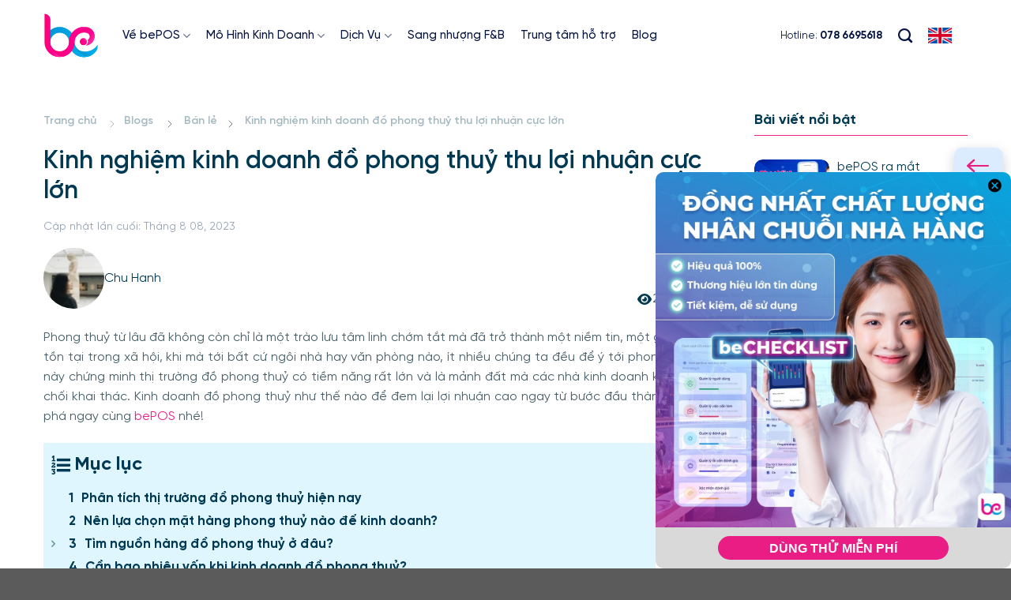

--- FILE ---
content_type: text/html; charset=UTF-8
request_url: https://bepos.io/blogs/kinh-doanh-do-phong-thuy/
body_size: 50302
content:
<!DOCTYPE html>
<!--[if IE 9 ]> <html lang="vi" prefix="og: https://ogp.me/ns#" class="ie9 loading-site no-js"> <![endif]-->
<!--[if IE 8 ]> <html lang="vi" prefix="og: https://ogp.me/ns#" class="ie8 loading-site no-js"> <![endif]-->
<head>
	<meta charset="UTF-8"/>
	<link rel="profile" href="http://gmpg.org/xfn/11"/>
	<link rel="pingback" href="https://bepos.io/xmlrpc.php"/>
	<script>(function(html){html.className = html.className.replace(/\bno-js\b/,'js')})(document.documentElement);</script>
<meta name="viewport" content="width=device-width, initial-scale=1" />
<!-- Tối ưu hóa công cụ tìm kiếm bởi Rank Math - https://rankmath.com/ -->
<title>Kinh nghiệm kinh doanh đồ phong thủy cho người mới bắt đầu</title>
<meta name="description" content="Kinh doanh đồ phong thủy lấy hàng từ đâu, cần bao nhiêu vốn? Cùng bePOS tìm hiểu kinh nghiệm kinh doanh đồ phong thủy nhé!"/>
<meta name="robots" content="index, follow, max-snippet:-1, max-video-preview:-1, max-image-preview:large"/>
<link rel="canonical" href="https://bepos.io/blogs/kinh-doanh-do-phong-thuy/" />
<meta property="og:locale" content="vi_VN" />
<meta property="og:type" content="article" />
<meta property="og:title" content="Kinh nghiệm kinh doanh đồ phong thủy cho người mới bắt đầu" />
<meta property="og:description" content="Kinh doanh đồ phong thủy lấy hàng từ đâu, cần bao nhiêu vốn? Cùng bePOS tìm hiểu kinh nghiệm kinh doanh đồ phong thủy nhé!" />
<meta property="og:url" content="https://bepos.io/blogs/kinh-doanh-do-phong-thuy/" />
<meta property="og:site_name" content="bePOS" />
<meta property="article:section" content="Bán lẻ" />
<meta property="og:updated_time" content="2023-08-31T16:37:21+07:00" />
<meta property="og:image" content="https://bepos.io/wp-content/uploads/2021/09/kinh-doanh-do-phong-thuy-1.jpg" />
<meta property="og:image:secure_url" content="https://bepos.io/wp-content/uploads/2021/09/kinh-doanh-do-phong-thuy-1.jpg" />
<meta property="og:image:width" content="700" />
<meta property="og:image:height" content="407" />
<meta property="og:image:alt" content="thi-truong-kinh-doanh-do-phong-thuy" />
<meta property="og:image:type" content="image/jpeg" />
<meta property="article:published_time" content="2023-08-14T09:00:55+07:00" />
<meta property="article:modified_time" content="2023-08-31T16:37:21+07:00" />
<meta name="twitter:card" content="summary_large_image" />
<meta name="twitter:title" content="Kinh nghiệm kinh doanh đồ phong thủy cho người mới bắt đầu" />
<meta name="twitter:description" content="Kinh doanh đồ phong thủy lấy hàng từ đâu, cần bao nhiêu vốn? Cùng bePOS tìm hiểu kinh nghiệm kinh doanh đồ phong thủy nhé!" />
<meta name="twitter:image" content="https://bepos.io/wp-content/uploads/2021/09/kinh-doanh-do-phong-thuy-1.jpg" />
<meta name="twitter:label1" content="Được viết bởi" />
<meta name="twitter:data1" content="Chu Hanh" />
<meta name="twitter:label2" content="Thời gian để đọc" />
<meta name="twitter:data2" content="25 phút" />
<script type="application/ld+json" class="rank-math-schema">{"@context":"https://schema.org","@graph":[{"@type":["Person","Organization"],"@id":"https://bepos.io/#person","name":"adminquantri","logo":{"@type":"ImageObject","@id":"https://bepos.io/#logo","url":"https://bepos.io/wp-content/uploads/2021/07/logo.png","contentUrl":"https://bepos.io/wp-content/uploads/2021/07/logo.png","caption":"adminquantri","inLanguage":"vi","width":"1080","height":"1080"},"image":{"@type":"ImageObject","@id":"https://bepos.io/#logo","url":"https://bepos.io/wp-content/uploads/2021/07/logo.png","contentUrl":"https://bepos.io/wp-content/uploads/2021/07/logo.png","caption":"adminquantri","inLanguage":"vi","width":"1080","height":"1080"}},{"@type":"WebSite","@id":"https://bepos.io/#website","url":"https://bepos.io","name":"adminquantri","publisher":{"@id":"https://bepos.io/#person"},"inLanguage":"vi"},{"@type":"ImageObject","@id":"https://bepos.io/wp-content/uploads/2021/09/kinh-doanh-do-phong-thuy-1.jpg","url":"https://bepos.io/wp-content/uploads/2021/09/kinh-doanh-do-phong-thuy-1.jpg","width":"700","height":"407","caption":"thi-truong-kinh-doanh-do-phong-thuy","inLanguage":"vi"},{"@type":"WebPage","@id":"https://bepos.io/blogs/kinh-doanh-do-phong-thuy/#webpage","url":"https://bepos.io/blogs/kinh-doanh-do-phong-thuy/","name":"Kinh nghi\u1ec7m kinh doanh \u0111\u1ed3 phong th\u1ee7y cho ng\u01b0\u1eddi m\u1edbi b\u1eaft \u0111\u1ea7u","datePublished":"2023-08-14T09:00:55+07:00","dateModified":"2023-08-31T16:37:21+07:00","isPartOf":{"@id":"https://bepos.io/#website"},"primaryImageOfPage":{"@id":"https://bepos.io/wp-content/uploads/2021/09/kinh-doanh-do-phong-thuy-1.jpg"},"inLanguage":"vi"},{"@type":"Person","@id":"https://bepos.io/author/ch-hanh/","name":"Chu Hanh","url":"https://bepos.io/author/ch-hanh/","image":{"@type":"ImageObject","@id":"https://secure.gravatar.com/avatar/d6cf7724cef43fd6673d330bd96dfe0eebd7e8a59a0e44750981bf3cc7f3a057?s=96&amp;d=mm&amp;r=g","url":"https://secure.gravatar.com/avatar/d6cf7724cef43fd6673d330bd96dfe0eebd7e8a59a0e44750981bf3cc7f3a057?s=96&amp;d=mm&amp;r=g","caption":"Chu Hanh","inLanguage":"vi"}},{"@type":"BlogPosting","headline":"Kinh nghi\u1ec7m kinh doanh \u0111\u1ed3 phong th\u1ee7y cho ng\u01b0\u1eddi m\u1edbi b\u1eaft \u0111\u1ea7u","keywords":"Kinh doanh \u0111\u1ed3 phong thu\u1ef7","datePublished":"2023-08-14T09:00:55+07:00","dateModified":"2023-08-31T16:37:21+07:00","articleSection":"B\u00e1n l\u1ebb","author":{"@id":"https://bepos.io/author/ch-hanh/","name":"Chu Hanh"},"publisher":{"@id":"https://bepos.io/#person"},"description":"Kinh doanh \u0111\u1ed3 phong th\u1ee7y l\u1ea5y h\u00e0ng t\u1eeb \u0111\u00e2u, c\u1ea7n bao nhi\u00eau v\u1ed1n? C\u00f9ng bePOS t\u00ecm hi\u1ec3u kinh nghi\u1ec7m kinh doanh \u0111\u1ed3 phong th\u1ee7y nh\u00e9!","name":"Kinh nghi\u1ec7m kinh doanh \u0111\u1ed3 phong th\u1ee7y cho ng\u01b0\u1eddi m\u1edbi b\u1eaft \u0111\u1ea7u","@id":"https://bepos.io/blogs/kinh-doanh-do-phong-thuy/#richSnippet","isPartOf":{"@id":"https://bepos.io/blogs/kinh-doanh-do-phong-thuy/#webpage"},"image":{"@id":"https://bepos.io/wp-content/uploads/2021/09/kinh-doanh-do-phong-thuy-1.jpg"},"inLanguage":"vi","mainEntityOfPage":{"@id":"https://bepos.io/blogs/kinh-doanh-do-phong-thuy/#webpage"}}]}</script>
<!-- /Plugin SEO WordPress Rank Math -->

<link rel='prefetch' href='https://bepos.io/wp-content/themes/flatsome/assets/js/flatsome.js?ver=8e60d746741250b4dd4e' />
<link rel='prefetch' href='https://bepos.io/wp-content/themes/flatsome/assets/js/chunk.slider.js?ver=3.19.7' />
<link rel='prefetch' href='https://bepos.io/wp-content/themes/flatsome/assets/js/chunk.popups.js?ver=3.19.7' />
<link rel='prefetch' href='https://bepos.io/wp-content/themes/flatsome/assets/js/chunk.tooltips.js?ver=3.19.7' />
<link rel="alternate" type="application/rss+xml" title="Dòng thông tin bePOS &raquo;" href="https://bepos.io/feed/" />
<link rel="alternate" type="application/rss+xml" title="bePOS &raquo; Dòng bình luận" href="https://bepos.io/comments/feed/" />
<link rel="alternate" type="application/rss+xml" title="bePOS &raquo; Kinh nghiệm kinh doanh đồ phong thuỷ thu lợi nhuận cực lớn Dòng bình luận" href="https://bepos.io/blogs/kinh-doanh-do-phong-thuy/feed/" />
<link rel="alternate" title="oNhúng (JSON)" type="application/json+oembed" href="https://bepos.io/wp-json/oembed/1.0/embed?url=https%3A%2F%2Fbepos.io%2Fblogs%2Fkinh-doanh-do-phong-thuy%2F" />
<link rel="alternate" title="oNhúng (XML)" type="text/xml+oembed" href="https://bepos.io/wp-json/oembed/1.0/embed?url=https%3A%2F%2Fbepos.io%2Fblogs%2Fkinh-doanh-do-phong-thuy%2F&#038;format=xml" />
<style id='wp-img-auto-sizes-contain-inline-css' type='text/css'>
img:is([sizes=auto i],[sizes^="auto," i]){contain-intrinsic-size:3000px 1500px}
/*# sourceURL=wp-img-auto-sizes-contain-inline-css */
</style>
<style id='wp-emoji-styles-inline-css' type='text/css'>

	img.wp-smiley, img.emoji {
		display: inline !important;
		border: none !important;
		box-shadow: none !important;
		height: 1em !important;
		width: 1em !important;
		margin: 0 0.07em !important;
		vertical-align: -0.1em !important;
		background: none !important;
		padding: 0 !important;
	}
/*# sourceURL=wp-emoji-styles-inline-css */
</style>
<style id='wp-block-library-inline-css' type='text/css'>
:root{--wp-block-synced-color:#7a00df;--wp-block-synced-color--rgb:122,0,223;--wp-bound-block-color:var(--wp-block-synced-color);--wp-editor-canvas-background:#ddd;--wp-admin-theme-color:#007cba;--wp-admin-theme-color--rgb:0,124,186;--wp-admin-theme-color-darker-10:#006ba1;--wp-admin-theme-color-darker-10--rgb:0,107,160.5;--wp-admin-theme-color-darker-20:#005a87;--wp-admin-theme-color-darker-20--rgb:0,90,135;--wp-admin-border-width-focus:2px}@media (min-resolution:192dpi){:root{--wp-admin-border-width-focus:1.5px}}.wp-element-button{cursor:pointer}:root .has-very-light-gray-background-color{background-color:#eee}:root .has-very-dark-gray-background-color{background-color:#313131}:root .has-very-light-gray-color{color:#eee}:root .has-very-dark-gray-color{color:#313131}:root .has-vivid-green-cyan-to-vivid-cyan-blue-gradient-background{background:linear-gradient(135deg,#00d084,#0693e3)}:root .has-purple-crush-gradient-background{background:linear-gradient(135deg,#34e2e4,#4721fb 50%,#ab1dfe)}:root .has-hazy-dawn-gradient-background{background:linear-gradient(135deg,#faaca8,#dad0ec)}:root .has-subdued-olive-gradient-background{background:linear-gradient(135deg,#fafae1,#67a671)}:root .has-atomic-cream-gradient-background{background:linear-gradient(135deg,#fdd79a,#004a59)}:root .has-nightshade-gradient-background{background:linear-gradient(135deg,#330968,#31cdcf)}:root .has-midnight-gradient-background{background:linear-gradient(135deg,#020381,#2874fc)}:root{--wp--preset--font-size--normal:16px;--wp--preset--font-size--huge:42px}.has-regular-font-size{font-size:1em}.has-larger-font-size{font-size:2.625em}.has-normal-font-size{font-size:var(--wp--preset--font-size--normal)}.has-huge-font-size{font-size:var(--wp--preset--font-size--huge)}.has-text-align-center{text-align:center}.has-text-align-left{text-align:left}.has-text-align-right{text-align:right}.has-fit-text{white-space:nowrap!important}#end-resizable-editor-section{display:none}.aligncenter{clear:both}.items-justified-left{justify-content:flex-start}.items-justified-center{justify-content:center}.items-justified-right{justify-content:flex-end}.items-justified-space-between{justify-content:space-between}.screen-reader-text{border:0;clip-path:inset(50%);height:1px;margin:-1px;overflow:hidden;padding:0;position:absolute;width:1px;word-wrap:normal!important}.screen-reader-text:focus{background-color:#ddd;clip-path:none;color:#444;display:block;font-size:1em;height:auto;left:5px;line-height:normal;padding:15px 23px 14px;text-decoration:none;top:5px;width:auto;z-index:100000}html :where(.has-border-color){border-style:solid}html :where([style*=border-top-color]){border-top-style:solid}html :where([style*=border-right-color]){border-right-style:solid}html :where([style*=border-bottom-color]){border-bottom-style:solid}html :where([style*=border-left-color]){border-left-style:solid}html :where([style*=border-width]){border-style:solid}html :where([style*=border-top-width]){border-top-style:solid}html :where([style*=border-right-width]){border-right-style:solid}html :where([style*=border-bottom-width]){border-bottom-style:solid}html :where([style*=border-left-width]){border-left-style:solid}html :where(img[class*=wp-image-]){height:auto;max-width:100%}:where(figure){margin:0 0 1em}html :where(.is-position-sticky){--wp-admin--admin-bar--position-offset:var(--wp-admin--admin-bar--height,0px)}@media screen and (max-width:600px){html :where(.is-position-sticky){--wp-admin--admin-bar--position-offset:0px}}
/*# sourceURL=/wp-includes/css/dist/block-library/common.min.css */
</style>
<link rel='stylesheet' id='bepos-campaign-global-css' href='https://bepos.io/wp-content/plugins/bepos-campaign/assets/dist/css/frontend/bepos-campaign-global.min.css?ver=1.0.3.5' type='text/css' media='all' />
<link rel='stylesheet' id='elementor-frontend-css' href='https://bepos.io/wp-content/plugins/elementor/assets/css/frontend.min.css?ver=3.34.1' type='text/css' media='all' />
<style id='elementor-frontend-inline-css' type='text/css'>
.elementor-52101 .elementor-element.elementor-element-65a321c > .elementor-container{max-width:450px;}.elementor-52101 .elementor-element.elementor-element-f910093 > .elementor-widget-wrap > .elementor-widget:not(.elementor-widget__width-auto):not(.elementor-widget__width-initial):not(:last-child):not(.elementor-absolute){margin-block-end:0px;}.elementor-52101 .elementor-element.elementor-element-f910093 > .elementor-element-populated, .elementor-52101 .elementor-element.elementor-element-f910093 > .elementor-element-populated > .elementor-background-overlay, .elementor-52101 .elementor-element.elementor-element-f910093 > .elementor-background-slideshow{border-radius:10px 10px 10px 10px;}.elementor-52101 .elementor-element.elementor-element-f910093 > .elementor-element-populated{padding:0px 0px 0px 0px;}.elementor-widget-image .widget-image-caption{color:var( --e-global-color-text );font-family:var( --e-global-typography-text-font-family ), Sans-serif;font-weight:var( --e-global-typography-text-font-weight );}.elementor-widget-button .elementor-button{background-color:var( --e-global-color-accent );font-family:var( --e-global-typography-accent-font-family ), Sans-serif;font-weight:var( --e-global-typography-accent-font-weight );}.elementor-52101 .elementor-element.elementor-element-bb78fe1 .elementor-button{background-color:#EA1D84;font-family:"Gilroy", Sans-serif;font-size:16px;font-weight:700;line-height:1em;border-radius:50px 50px 50px 50px;padding:8px 65px 6px 65px;}.elementor-52101 .elementor-element.elementor-element-bb78fe1 > .elementor-widget-container{background-color:#D9D9D9;padding:11px 0px 11px 0px;}
.elementor-47505 .elementor-element.elementor-element-fa34f15 > .elementor-container{max-width:580px;}.elementor-widget-image .widget-image-caption{color:var( --e-global-color-text );font-family:var( --e-global-typography-text-font-family ), Sans-serif;font-weight:var( --e-global-typography-text-font-weight );}.elementor-47505 .elementor-element.elementor-element-c33c560{text-align:center;}.elementor-47505 .elementor-element.elementor-element-c33c560 img{border-radius:10px 10px 10px 10px;box-shadow:0px 0px 30px 0px rgba(0, 6.000000000000021, 24, 0.3);}@media(max-width:1024px){.elementor-47505 .elementor-element.elementor-element-fa34f15 > .elementor-container{max-width:768px;}}/* Start custom CSS for section, class: .elementor-element-fa34f15 *//*div#bepos_banner_popup.active {*/
/*    background-color: transparent;*/
/*} *//* End custom CSS */
.elementor-47536 .elementor-element.elementor-element-26295d5 > .elementor-container{max-width:450px;}.elementor-47536 .elementor-element.elementor-element-26295d5{overflow:hidden;}.elementor-47536 .elementor-element.elementor-element-26295d5, .elementor-47536 .elementor-element.elementor-element-26295d5 > .elementor-background-overlay{border-radius:10px 10px 10px 10px;}.elementor-47536 .elementor-element.elementor-element-9eed260 > .elementor-widget-wrap > .elementor-widget:not(.elementor-widget__width-auto):not(.elementor-widget__width-initial):not(:last-child):not(.elementor-absolute){margin-block-end:0px;}.elementor-47536 .elementor-element.elementor-element-9eed260 > .elementor-element-populated, .elementor-47536 .elementor-element.elementor-element-9eed260 > .elementor-element-populated > .elementor-background-overlay, .elementor-47536 .elementor-element.elementor-element-9eed260 > .elementor-background-slideshow{border-radius:10px 10px 10px 10px;}.elementor-47536 .elementor-element.elementor-element-9eed260 > .elementor-element-populated{padding:0px 0px 0px 0px;}.elementor-widget-image .widget-image-caption{color:var( --e-global-color-text );font-family:var( --e-global-typography-text-font-family ), Sans-serif;font-weight:var( --e-global-typography-text-font-weight );}.elementor-widget-button .elementor-button{background-color:var( --e-global-color-accent );font-family:var( --e-global-typography-accent-font-family ), Sans-serif;font-weight:var( --e-global-typography-accent-font-weight );}.elementor-47536 .elementor-element.elementor-element-dff6a0d .elementor-button{background-color:#EA1D84;font-family:"Gilroy", Sans-serif;font-size:16px;font-weight:700;line-height:1em;border-radius:50px 50px 50px 50px;padding:8px 65px 6px 65px;}.elementor-47536 .elementor-element.elementor-element-dff6a0d > .elementor-widget-container{background-color:#D9D9D9;padding:11px 0px 11px 0px;}
/*# sourceURL=elementor-frontend-inline-css */
</style>
<link rel='stylesheet' id='widget-image-css' href='https://bepos.io/wp-content/plugins/elementor/assets/css/widget-image.min.css?ver=3.34.1' type='text/css' media='all' />
<link rel='stylesheet' id='bepos-global-css' href='https://bepos.io/wp-content/plugins/bepos/assets/dist/css/frontend/bepos-global.css?ver=696ec3b1b9836' type='text/css' media='all' />
<link rel='stylesheet' id='bepos-interest-rate-compare-css' href='https://bepos.io/wp-content/plugins/bepos/assets/dist/css/frontend/bepos-interest-rate-compare.css?ver=696ec3b1b9836' type='text/css' media='all' />
<link rel='stylesheet' id='contact-form-7-css' href='https://bepos.io/wp-content/plugins/contact-form-7/includes/css/styles.css?ver=6.1.4' type='text/css' media='all' />
<link rel='stylesheet' id='fixedtoc-style-css' href='https://bepos.io/wp-content/plugins/fixed-toc/frontend/assets/css/ftoc.min.css?ver=3.1.24' type='text/css' media='all' />
<style id='fixedtoc-style-inline-css' type='text/css'>
.ftwp-in-post#ftwp-container-outer { height: auto; } #ftwp-container.ftwp-wrap #ftwp-contents { width: 250px; height: auto; } .ftwp-in-post#ftwp-container-outer #ftwp-contents { height: auto; } .ftwp-in-post#ftwp-container-outer.ftwp-float-none #ftwp-contents { width: 250px; } #ftwp-container.ftwp-wrap #ftwp-trigger { width: 50px; height: 50px; font-size: 30px; } #ftwp-container #ftwp-trigger.ftwp-border-medium { font-size: 29px; } #ftwp-container.ftwp-wrap #ftwp-header { font-size: 24px; font-family: inherit; } #ftwp-container.ftwp-wrap #ftwp-header-title { font-weight: bold; } #ftwp-container.ftwp-wrap #ftwp-list { font-size: 15px; font-family: inherit; } #ftwp-container #ftwp-list.ftwp-liststyle-decimal .ftwp-anchor::before { font-size: 15px; } #ftwp-container #ftwp-list.ftwp-strong-first>.ftwp-item>.ftwp-anchor .ftwp-text { font-size: 16.5px; } #ftwp-container #ftwp-list.ftwp-strong-first.ftwp-liststyle-decimal>.ftwp-item>.ftwp-anchor::before { font-size: 16.5px; } #ftwp-container.ftwp-wrap #ftwp-trigger { color: #333; background: rgba(243,243,243,0.95); } #ftwp-container.ftwp-wrap #ftwp-trigger { border-color: rgba(51,51,51,0.95); } #ftwp-container.ftwp-wrap #ftwp-contents { border-color: rgba(51,51,51,0.95); } #ftwp-container.ftwp-wrap #ftwp-header { color: #003951; background: rgba(222,246,255,0.95); } #ftwp-container.ftwp-wrap #ftwp-contents:hover #ftwp-header { background: #def6ff; } #ftwp-container.ftwp-wrap #ftwp-list { color: #003951; background: rgba(222,246,255,0.95); } #ftwp-container.ftwp-wrap #ftwp-contents:hover #ftwp-list { background: #def6ff; } #ftwp-container.ftwp-wrap #ftwp-list .ftwp-anchor:hover { color: #ea1d84; } #ftwp-container.ftwp-wrap #ftwp-list .ftwp-anchor:focus, #ftwp-container.ftwp-wrap #ftwp-list .ftwp-active, #ftwp-container.ftwp-wrap #ftwp-list .ftwp-active:hover { color: #fff; } #ftwp-container.ftwp-wrap #ftwp-list .ftwp-text::before { background: rgba(221,51,51,0.95); } .ftwp-heading-target::before { background: rgba(221,51,51,0.95); }
/*# sourceURL=fixedtoc-style-inline-css */
</style>
<link rel='stylesheet' id='flatsome-main-css' href='https://bepos.io/wp-content/themes/flatsome/assets/css/flatsome.css?ver=3.19.7' type='text/css' media='all' />
<style id='flatsome-main-inline-css' type='text/css'>
@font-face {
				font-family: "fl-icons";
				font-display: block;
				src: url(https://bepos.io/wp-content/themes/flatsome/assets/css/icons/fl-icons.eot?v=3.19.7);
				src:
					url(https://bepos.io/wp-content/themes/flatsome/assets/css/icons/fl-icons.eot#iefix?v=3.19.7) format("embedded-opentype"),
					url(https://bepos.io/wp-content/themes/flatsome/assets/css/icons/fl-icons.woff2?v=3.19.7) format("woff2"),
					url(https://bepos.io/wp-content/themes/flatsome/assets/css/icons/fl-icons.ttf?v=3.19.7) format("truetype"),
					url(https://bepos.io/wp-content/themes/flatsome/assets/css/icons/fl-icons.woff?v=3.19.7) format("woff"),
					url(https://bepos.io/wp-content/themes/flatsome/assets/css/icons/fl-icons.svg?v=3.19.7#fl-icons) format("svg");
			}
/*# sourceURL=flatsome-main-inline-css */
</style>
<link rel='stylesheet' id='flatsome-style-css' href='https://bepos.io/wp-content/themes/flatsome-child/style.css?ver=3.12.2' type='text/css' media='all' />
<script type="text/javascript" src="https://bepos.io/wp-includes/js/jquery/jquery.min.js?ver=3.7.1" id="jquery-core-js"></script>
<script type="text/javascript" src="https://bepos.io/wp-includes/js/jquery/jquery-migrate.min.js?ver=3.4.1" id="jquery-migrate-js"></script>
<link rel="https://api.w.org/" href="https://bepos.io/wp-json/" /><link rel="alternate" title="JSON" type="application/json" href="https://bepos.io/wp-json/wp/v2/posts/4521" /><link rel="EditURI" type="application/rsd+xml" title="RSD" href="https://bepos.io/xmlrpc.php?rsd" />
<link rel='shortlink' href='https://bepos.io/?p=4521' />
<script type="text/javascript">
           var ajaxurl = "https://bepos.io/wp-admin/admin-ajax.php";
         </script><script type='text/javascript' src='/wp-content/themes/flatsome-child/assets/js/custom.js?ver=6.1' id='custom-js'></script>
<script type='text/javascript' src=/wp-content/themes/flatsome-child/assets/js/flickity.pkgd.min.js?ver=6.1' id='flick-js'></script>

<meta name="google-site-verification" content="NFkaB7KAi3blGZHfICJq1UVRAobeo_9xE87DhRasjHc" />

<!-- Start of HubSpot Embed Code -->
<script type="text/javascript" id="hs-script-loader" async defer src="//js.hs-scripts.com/4434227.js"></script>
<!-- End of HubSpot Embed Code --><meta name="generator" content="Elementor 3.34.1; features: additional_custom_breakpoints; settings: css_print_method-internal, google_font-enabled, font_display-auto">
			<style>
				.e-con.e-parent:nth-of-type(n+4):not(.e-lazyloaded):not(.e-no-lazyload),
				.e-con.e-parent:nth-of-type(n+4):not(.e-lazyloaded):not(.e-no-lazyload) * {
					background-image: none !important;
				}
				@media screen and (max-height: 1024px) {
					.e-con.e-parent:nth-of-type(n+3):not(.e-lazyloaded):not(.e-no-lazyload),
					.e-con.e-parent:nth-of-type(n+3):not(.e-lazyloaded):not(.e-no-lazyload) * {
						background-image: none !important;
					}
				}
				@media screen and (max-height: 640px) {
					.e-con.e-parent:nth-of-type(n+2):not(.e-lazyloaded):not(.e-no-lazyload),
					.e-con.e-parent:nth-of-type(n+2):not(.e-lazyloaded):not(.e-no-lazyload) * {
						background-image: none !important;
					}
				}
			</style>
			<link rel="icon" href="https://bepos.io/wp-content/uploads/2021/07/cropped-logo-32x32.png" sizes="32x32" />
<link rel="icon" href="https://bepos.io/wp-content/uploads/2021/07/cropped-logo-192x192.png" sizes="192x192" />
<link rel="apple-touch-icon" href="https://bepos.io/wp-content/uploads/2021/07/cropped-logo-180x180.png" />
<meta name="msapplication-TileImage" content="https://bepos.io/wp-content/uploads/2021/07/cropped-logo-270x270.png" />
<style id="custom-css" type="text/css">:root {--primary-color: #01729b;--fs-color-primary: #01729b;--fs-color-secondary: #ea1d84;--fs-color-success: #007bff;--fs-color-alert: #b20000;--fs-experimental-link-color: #ea1d84;--fs-experimental-link-color-hover: #111;}.tooltipster-base {--tooltip-color: #fff;--tooltip-bg-color: #000;}.off-canvas-right .mfp-content, .off-canvas-left .mfp-content {--drawer-width: 300px;}.container-width, .full-width .ubermenu-nav, .container, .row{max-width: 1200px}.row.row-collapse{max-width: 1170px}.row.row-small{max-width: 1192.5px}.row.row-large{max-width: 1230px}.header-main{height: 90px}#logo img{max-height: 90px}#logo{width:70px;}#logo img{padding:6px 0;}.header-bottom{min-height: 55px}.header-top{min-height: 30px}.transparent .header-main{height: 90px}.transparent #logo img{max-height: 90px}.has-transparent + .page-title:first-of-type,.has-transparent + #main > .page-title,.has-transparent + #main > div > .page-title,.has-transparent + #main .page-header-wrapper:first-of-type .page-title{padding-top: 90px;}.header.show-on-scroll,.stuck .header-main{height:70px!important}.stuck #logo img{max-height: 70px!important}.header-bg-color {background-color: #ffffff}.header-bottom {background-color: #f1f1f1}.stuck .header-main .nav > li > a{line-height: 50px }@media (max-width: 549px) {.header-main{height: 70px}#logo img{max-height: 70px}}body{color: #465d67}h1,h2,h3,h4,h5,h6,.heading-font{color: #003951;}.nav-vertical-fly-out > li + li {border-top-width: 1px; border-top-style: solid;}/* Custom CSS */.page-id-29684 #main,.page-id-29684 #wrapper,.page-id-29148 #main,.page-id-29148 #wrapper {background-color: #f8f8f8;}.bepos-icon-share.social-icons .phone:hover {color: #fff!important;border-color: #000000 !important;}input[type='number'] {-moz-appearance:textfield;}input::-webkit-outer-spin-button,input::-webkit-inner-spin-button {-webkit-appearance: none;}.group-field-loan-calculation .sup-title {margin-left: 10px;}.bepos-icon-share a{ border-color: #007BFF !important;color: #007BFF !important;}#main, #wrapper {background-color: #fff;position: relative;}.news-author .info .author-img img {width: 55px;}.single .news-author .info .author-img img {width: 77px;}.single-post .news-author .info .author-img img {height: 77px !important;}.arlington-CloseButton.tSBWJ{width: 39px!important;padding-top: 0px !important;padding-right: 0px !important;padding-bottom: 0px !important;padding-left: 10px !important;}.lovell-CloseButton.lovell-close.jyKbsr{width: 39px!important;padding-right: 3px !important;padding-left: 7px !important;}.bepos-interest-rate-compare .res-content-body table tbody tr td:nth-child(3) {width:7%;}.header-cala-rate h1{font-weight: 900;font-size: 55px;line-height: 58px;color: #00FFFF;}.fix-ab-cala-rate{margin-top:-106px;}@media (min-width: 850px){.section-header-bepos-interest-rate{padding: 210px 0 136px !important;}}.tabs-sidebar-warp {position: fixed;right: 10px;top: 26%;left: auto;background: #dbecff;box-shadow: 0px 5px 15px rgba(5, 20, 65, 0.2);border-radius: 10px;z-index: 99999;border: 1px solid #dbecff;max-width: 196px !important;width: auto;}.tabs-sidebar-warp .col {padding: 0px !important;}.tabs-sidebar-warp .row{ height: 37px;}.tabs-sidebar-warp .icon-box-left .icon-box-img, .tabs-sidebar-warp .icon-box-right .icon-box-img {height: 52px;}.tabs-sidebar-warp .plain:nth-child(4) .icon-box {margin-bottom: 13px;} .tabs-sidebar-warp .icon-box .icon-box-img svg path {fill: #007bff;}.tabs-sidebar-warp .icon-box .icon-box-text {font-weight: 500;font-size: 13px;line-height: 1.3;color: #003951;display: none;text-align: left;margin-left: 11px;padding: 0px;}.tabs-sidebar-warp .icon-box .icon-box-text h5{text-transform: none;}.tabs-sidebar-warp .icon-box.tabs-show-close{width: 28px;display: none;}.tabs-sidebar-warp .icon-box.tabs-show-open{width: 28px;}.tabs-sidebar-warp .icon-box.tabs-show-close svg path,.tabs-sidebar-warp .icon-box.tabs-show-open svg path{fill: #ea1d84;}.tabs-sidebar-warp .icon-box.tabs-show-open.icon-box-img{margin-left: -12px;margin-top: 6px;margin-bottom: 0px;}.row-tabs-show-close.show-div{margin-left: 25px;margin-top: 11px;}.tabs-sidebar-warp .icon-box.tabs-show-open.icon-box-img,.tabs-sidebar-warp .icon-box.tabs-show-close.icon-box-img{ margin-bottom: 0px;}.tabs-sidebar-warp .icon-box.tabs-show-open.icon-box-img svg,.tabs-sidebar-warp .icon-box.tabs-show-close.icon-box-img svg{width: 28px;height: 28px;}.show-div .tabs-show-close,.show-div .tabs-show-open{display: block !important;}.tabs-sidebar-warp .icon-box-left, .tabs-sidebar-warp .icon-box-right {display: flex;flex-flow: row wrap;width: 100%;align-items: center;vertical-align: middle;}.sub-menu .menu-item-has-children.nav-dropdown-col a:after{position: absolute;content: " ";width: 100%;height: 100%;top: 13px;left: auto;right: -100%;/* transform:rotate(90deg); */background: url([data-uri]) no-repeat;}.sub-menu .menu-item-has-children.nav-dropdown-col ul li a::after{display: none;}@media (max-width:480px){.tabs-sidebar-warp .icon-box.tabs-show-open .icon-box-img {margin-left: 33px;}}.fix-ralate-bepos{margin-top:-70px;}.fix-btn-cala {display: block;text-align: right;}.fix-btn-cala span,.fix-btn-cala i {font-weight: 500;font-size: 14px;line-height: 15px;color: #EA1D84;}.fix-socai-cala{font-weight: 500;font-size: 16px;line-height: 30px;color: #007BFF;}.fix-ralate-bepos .col-feedback:after{display:none;}.admin-bar.tabs-sidebar-warp .icon-box.tabs-show-open { margin-left: -15px;margin-top: 9px;}@media (max-width:1024px){.bepos-interest-rate-compare .res-content-body table tbody tr td:last-child {width: 17%;}}@media (max-width:880px){.header-cala-rate h2 {font-size: 40px;}}@media (max-width:480px){.header-cala-rate h1 {font-size: 25px;line-height: 38px;}.loan-calculation-form-main .group-field-loan-calculation .field-row .field-row-inner .field-row-input {width: 69%;}.loan-calculation-form-main .group-field-loan-calculation .field-row.margin-right-0 .field-row-inner .field-row-input {width: 81%;}.bepos_calculate_loan_detail .total-originPay div, .bepos_calculate_loan_detail .total-interestPay div, .bepos_calculate_loan_detail .totalAll div {overflow-wrap: normal;}}.label-new.menu-item > a:after{content:"Mới";}.label-hot.menu-item > a:after{content:"Nổi bật";}.label-sale.menu-item > a:after{content:"Giảm giá";}.label-popular.menu-item > a:after{content:"Phổ biến";}</style>		<style type="text/css" id="wp-custom-css">
			.header:not(.transparent) .nav-right li.header-block {
	color: #051441;
}
.container-testi .card-stack .card-list li .content p {
	font-weight: bold;
    font-size: 26px;
    color: #94A2B3;
    margin-top: 50px;
}
.home-blog .box .box-text .post-title {
	color: #003951;
    line-height: 1.3em;
}
.news-author .info .author-img img {
    height: 55px;
    object-fit: cover;
}

/* Chỉnh menu  3 cấp */
.nav-dropdown>li.nav-dropdown-col{display:block}
.nav-dropdown{border:1px solid #ddd; padding:0}
.nav-dropdown .nav-dropdown-col>a, .nav-dropdown li a{font-weight:normal !important; text-transform:none !important;font-size:15px; font-weight:500}
.nav-dropdown .nav-dropdown-col>ul li:hover{background:#fff}
.nav-dropdown-default>li:hover>a, .nav-dropdown .nav-dropdown-col>ul li:hover>a{color:#01729b}
.nav-dropdown-default>li:hover{background:#fff}
.nav-dropdown-default>li>a{border-bottom:0 !important}
.nav-dropdown-has-arrow li.has-dropdown:before{border-width: 10px;}
.nav-dropdown .nav-dropdown-col>ul{border: 1px solid #d2d2d2;margin-top:-40px;box-shadow: 2px 2px 5px #828282;display:none;position: absolute;
    left: 100%;z-index: 9;background: white;min-width: 240px;}
.nav-dropdown>li.nav-dropdown-col{width:100%;border-right:0}
.nav-dropdown .nav-dropdown-col>ul li a{padding:10px;  text-transform: none;color:black}
.header-nav li.nav-dropdown-col:hover >ul{display:block !important}
/* .sub-menu .menu-item-has-children a{
	position:relative;
}
.sub-menu .menu-item-has-children a:before{
	font-family:"Font Awesome 5 Free";
	position:absolute;
	content:"/f061";
	top:0px;
	right:0px;
	font-size:14px;
} */
.col-feedback .slider .flickity-prev-next-button.next:hover, .col-feedback .slider .flickity-prev-next-button.next.active, .col-feedback .slider .flickity-prev-next-button.previous:hover, .col-feedback .slider .flickity-prev-next-button.previous.active {
	scale: 1;
}
.col-feedback .slider .flickity-prev-next-button.next, .col-feedback .slider .flickity-prev-next-button.previous {
	background-size: 55%;
}

.head-post.related.home-blog.col-feedback .slider-nav-outside .flickity-prev-next-button {
	background-color: transparent;
	background-size: 100%;
}

.doccument .col-feedback .slider .flickity-prev-next-button {
	top: 50%;
	box-shadow: 0 4px 10px 0 rgba(0,0,0,.20);
}

.doccument .col-feedback .slider-nav-outside .flickity-prev-next-button.previous {
	left: 0;
	right: auto;
}


		</style>
		<style id="kirki-inline-styles"></style>	<!-- Google tag (gtag.js) -->
	<script async src="https://www.googletagmanager.com/gtag/js?id=UA-119553221-1"></script>
	<script>
		window.dataLayer = window.dataLayer || [];

		function gtag() {
			dataLayer.push(arguments);
		}

		gtag('js', new Date());

		gtag('config', 'UA-119553221-1');
	</script>
</head>

<body class="wp-singular post-template-default single single-post postid-4521 single-format-standard wp-theme-flatsome wp-child-theme-flatsome-child lightbox nav-dropdown-has-arrow nav-dropdown-has-shadow nav-dropdown-has-border elementor-default elementor-kit-18057 has-ftoc">

        <div id="bepos_banner_top" class="campaign-item">
        </div>
		
<a class="skip-link screen-reader-text" href="#main">Bỏ qua nội dung</a>

<div id="wrapper">

	
	<header id="header" class="header has-sticky sticky-jump">
		<div class="header-wrapper">
			<div id="masthead" class="header-main ">
      <div class="header-inner flex-row container logo-left medium-logo-center" role="navigation">

          <!-- Logo -->
          <div id="logo" class="flex-col logo">
            
<!-- Header logo -->
<a href="https://bepos.io/" title="bePOS" rel="home">
		<img width="1080" height="1080" src="https://bepos.io/wp-content/uploads/2023/07/logo-1-min.png" class="header_logo header-logo" alt="bePOS"/><img  width="1080" height="1080" src="https://bepos.io/wp-content/uploads/2023/07/logo-1-min.png" class="header-logo-dark" alt="bePOS"/></a>
          </div>

          <!-- Mobile Left Elements -->
          <div class="flex-col show-for-medium flex-left">
            <ul class="mobile-nav nav nav-left ">
              <li class="nav-icon has-icon">
  		<a href="#" data-open="#main-menu" data-pos="left" data-bg="main-menu-overlay" data-color="" class="is-small" aria-label="Menu" aria-controls="main-menu" aria-expanded="false">

		  <i class="icon-menu" ></i>
		  		</a>
	</li>
            </ul>
          </div>

          <!-- Left Elements -->
          <div class="flex-col hide-for-medium flex-left
            flex-grow">
            <ul class="header-nav header-nav-main nav nav-left  nav-uppercase" >
              <li id="menu-item-18287" class="menu-item menu-item-type-post_type menu-item-object-page menu-item-has-children menu-item-18287 menu-item-design-default has-dropdown"><a href="https://bepos.io/gioi-thieu/" class="nav-top-link" aria-expanded="false" aria-haspopup="menu">Về bePOS<i class="icon-angle-down" ></i></a>
<ul class="sub-menu nav-dropdown nav-dropdown-default">
	<li id="menu-item-25392" class="menu-item menu-item-type-post_type menu-item-object-page menu-item-25392"><a href="https://bepos.io/gioi-thieu/">Giới Thiệu</a></li>
	<li id="menu-item-25394" class="menu-item menu-item-type-custom menu-item-object-custom menu-item-25394"><a href="https://bepos.io/blogs/hoat-dong-cua-bepos/">Hoạt động của bePOS</a></li>
	<li id="menu-item-25395" class="menu-item menu-item-type-custom menu-item-object-custom menu-item-25395"><a href="https://bepos.io/blogs/bepos-vs-bao-chi/">bePOS với báo chí</a></li>
	<li id="menu-item-31671" class="menu-item menu-item-type-custom menu-item-object-custom menu-item-31671"><a href="https://bepos.io/blogs/tuyen-dung/">Tuyển dụng</a></li>
</ul>
</li>
<li id="menu-item-2582" class="menu-item menu-item-type-custom menu-item-object-custom menu-item-has-children menu-item-2582 menu-item-design-default has-dropdown"><a href="#" class="nav-top-link" aria-expanded="false" aria-haspopup="menu">Mô Hình Kinh Doanh<i class="icon-angle-down" ></i></a>
<ul class="sub-menu nav-dropdown nav-dropdown-default">
	<li id="menu-item-18299" class="menu-item menu-item-type-post_type menu-item-object-page menu-item-18299"><a href="https://bepos.io/phan-mem-quan-ly-nha-hang/">F&#038;B</a></li>
	<li id="menu-item-18298" class="menu-item menu-item-type-post_type menu-item-object-page menu-item-18298"><a href="https://bepos.io/phan-mem-quan-ly-spa-beauty-salon/">Spa &#038; Beauty</a></li>
	<li id="menu-item-18300" class="menu-item menu-item-type-post_type menu-item-object-page menu-item-18300"><a href="https://bepos.io/phan-mem-quan-ly-ban-hang/">Bán lẻ</a></li>
	<li id="menu-item-31784" class="menu-item menu-item-type-custom menu-item-object-custom menu-item-31784"><a target="_blank" rel="noopener" href="https://bepos.io/business-tour">Tour Chuyển đổi số</a></li>
</ul>
</li>
<li id="menu-item-18350" class="menu-item menu-item-type-custom menu-item-object-custom menu-item-has-children menu-item-18350 menu-item-design-default has-dropdown"><a href="#" class="nav-top-link" aria-expanded="false" aria-haspopup="menu">Dịch Vụ<i class="icon-angle-down" ></i></a>
<ul class="sub-menu nav-dropdown nav-dropdown-default">
	<li id="menu-item-18351" class="menu-item menu-item-type-post_type menu-item-object-page menu-item-18351"><a href="https://bepos.io/bang-gia/">Bảng giá</a></li>
	<li id="menu-item-26480" class="menu-item menu-item-type-post_type menu-item-object-page menu-item-has-children menu-item-26480 nav-dropdown-col"><a href="https://bepos.io/vay-von-kinh-doanh/">Vay kinh doanh</a>
	<ul class="sub-menu nav-column nav-dropdown-default">
		<li id="menu-item-18352" class="menu-item menu-item-type-post_type menu-item-object-page menu-item-18352"><a href="https://bepos.io/kbank-loan/">Vay tín chấp KBank Loan</a></li>
		<li id="menu-item-22220" class="menu-item menu-item-type-post_type menu-item-object-page menu-item-22220"><a href="https://bepos.io/vay-von-kinh-doanh-vietcombank/">Vay vốn kinh doanh Vietcombank</a></li>
		<li id="menu-item-22699" class="menu-item menu-item-type-post_type menu-item-object-page menu-item-22699"><a href="https://bepos.io/vay-tin-chap-doanh-nghiep-msb/">Vay tín chấp doanh nghiệp MSB</a></li>
		<li id="menu-item-26483" class="menu-item menu-item-type-post_type menu-item-object-page menu-item-26483"><a href="https://bepos.io/vay-tin-chap-ngan-hang-uob/">Vay vốn tín chấp UOB BIZMERCHANT</a></li>
		<li id="menu-item-26482" class="menu-item menu-item-type-post_type menu-item-object-page menu-item-26482"><a href="https://bepos.io/vay-von-kinh-doanh-sacombank/">Vay vốn kinh doanh Sacombank</a></li>
		<li id="menu-item-28039" class="menu-item menu-item-type-post_type menu-item-object-page menu-item-28039"><a href="https://bepos.io/vay-tin-chap-vpbank/">Vay tín chấp VPBank</a></li>
	</ul>
</li>
	<li id="menu-item-26481" class="menu-item menu-item-type-post_type menu-item-object-page menu-item-26481"><a href="https://bepos.io/vay-ca-nhan/">Vay cá nhân</a></li>
	<li id="menu-item-18353" class="menu-item menu-item-type-post_type menu-item-object-page menu-item-18353"><a href="https://bepos.io/bepos-momo/">bePOS x Momo</a></li>
	<li id="menu-item-18354" class="menu-item menu-item-type-post_type menu-item-object-page menu-item-18354"><a href="https://bepos.io/marketing-automation/">Marketing Automation</a></li>
	<li id="menu-item-18355" class="menu-item menu-item-type-post_type menu-item-object-page menu-item-18355"><a href="https://bepos.io/bechecklist/">beChecklist</a></li>
	<li id="menu-item-31672" class="menu-item menu-item-type-custom menu-item-object-custom menu-item-has-children menu-item-31672 nav-dropdown-col"><a href="#">Công cụ</a>
	<ul class="sub-menu nav-column nav-dropdown-default">
		<li id="menu-item-31673" class="menu-item menu-item-type-post_type menu-item-object-page menu-item-31673"><a href="https://bepos.io/so-sanh-lai-suat-vay-ngan-hang/">So sánh lãi suất vay ngân hàng</a></li>
		<li id="menu-item-31674" class="menu-item menu-item-type-post_type menu-item-object-page menu-item-31674"><a href="https://bepos.io/cong-cu-tinh-khoan-vay-bepos/">Công cụ tính khoản vay BePOS</a></li>
	</ul>
</li>
</ul>
</li>
<li id="menu-item-38680" class="menu-item menu-item-type-custom menu-item-object-custom menu-item-38680 menu-item-design-default"><a target="_blank" rel="noopener" href="https://sangnhuongfnb.bepos.io/" class="nav-top-link">Sang nhượng F&#038;B</a></li>
<li id="menu-item-4504" class="menu-item menu-item-type-custom menu-item-object-custom menu-item-4504 menu-item-design-default"><a target="_blank" rel="noopener" href="https://bepos.zendesk.com/" class="nav-top-link">Trung tâm hỗ trợ</a></li>
<li id="menu-item-17676" class="menu-item menu-item-type-post_type menu-item-object-page menu-item-17676 menu-item-design-default"><a href="https://bepos.io/blogs/" class="nav-top-link">Blog</a></li>
            </ul>
          </div>

          <!-- Right Elements -->
          <div class="flex-col hide-for-medium flex-right">
            <ul class="header-nav header-nav-main nav nav-right  nav-uppercase">
              <li class="header-block"><div class="header-block-block-1">Hotline: <strong>078 6695618</strong></div></li><li class="header-search header-search-dropdown has-icon has-dropdown menu-item-has-children">
		<a href="#" aria-label="Search" class="is-small"><i class="icon-search" ></i></a>
		<ul class="nav-dropdown nav-dropdown-default">
	 	<li class="header-search-form search-form html relative has-icon">
	<div class="header-search-form-wrapper">
		<div class="searchform-wrapper ux-search-box relative form-flat is-normal"><form method="get" class="searchform" action="https://bepos.io/" role="search">
		<div class="flex-row relative">
			<div class="flex-col flex-grow">
	   	   <input type="search" class="search-field mb-0" name="s" value="" id="s" placeholder="Search&hellip;" />
			</div>
			<div class="flex-col">
				<button type="submit" class="ux-search-submit submit-button secondary button icon mb-0" aria-label="Gửi">
					<i class="icon-search" ></i>				</button>
			</div>
		</div>
    <div class="live-search-results text-left z-top"></div>
</form>
</div>	</div>
</li>
	</ul>
</li>
	<li class="lang-item lang-item-6 lang-item-en no-translation lang-item-first"><a lang="en-GB" hreflang="en-GB" href="https://bepos.io/en/"><img src="/wp-content/polylang/en_GB.svg" alt="English" /></a></li>
<li class="html custom html_topbar_right"></li>            </ul>
          </div>

          <!-- Mobile Right Elements -->
          <div class="flex-col show-for-medium flex-right">
            <ul class="mobile-nav nav nav-right ">
              	<li class="lang-item lang-item-6 lang-item-en no-translation lang-item-first"><a lang="en-GB" hreflang="en-GB" href="https://bepos.io/en/"><img src="/wp-content/polylang/en_GB.svg" alt="English" /></a></li>
<li class="html custom html_topbar_right"></li><li class="header-search header-search-dropdown has-icon has-dropdown menu-item-has-children">
		<a href="#" aria-label="Search" class="is-small"><i class="icon-search" ></i></a>
		<ul class="nav-dropdown nav-dropdown-default">
	 	<li class="header-search-form search-form html relative has-icon">
	<div class="header-search-form-wrapper">
		<div class="searchform-wrapper ux-search-box relative form-flat is-normal"><form method="get" class="searchform" action="https://bepos.io/" role="search">
		<div class="flex-row relative">
			<div class="flex-col flex-grow">
	   	   <input type="search" class="search-field mb-0" name="s" value="" id="s" placeholder="Search&hellip;" />
			</div>
			<div class="flex-col">
				<button type="submit" class="ux-search-submit submit-button secondary button icon mb-0" aria-label="Gửi">
					<i class="icon-search" ></i>				</button>
			</div>
		</div>
    <div class="live-search-results text-left z-top"></div>
</form>
</div>	</div>
</li>
	</ul>
</li>
            </ul>
          </div>

      </div>

      </div>

<div class="header-bg-container fill"><div class="header-bg-image fill"></div><div class="header-bg-color fill"></div></div>		</div>
	</header>

	
	<main id="main" class="">




	<div id="content" role="main">

		<div class="container">
			<div class="archive-wrapper single-wrapper single-post">

				<div class="row row-single">
					<div class="col large-9">
						<div class="bepos-breadcrumbs fl-wrap "><a class="breadcrumb-link breadcrumb-home" href="https://bepos.io" title="Trang chủ">Trang chủ</a><span class="breadcrumb-items  breadcrumb-item-blog"><a href="https://bepos.io/blogs" title="Blogs">Blogs</a> </span><span class="breadcrumb-items breadcrumb-item-cat"><a href="https://bepos.io/blogs/ban-le/">Bán lẻ</a></span><span class="breadcrumb-current breadcrumb-item-4521" title="Kinh nghiệm kinh doanh đồ phong thuỷ thu lợi nhuận cực lớn">Kinh nghiệm kinh doanh đồ phong thuỷ thu lợi nhuận cực lớn</span></div>						<h1>
							Kinh nghiệm kinh doanh đồ phong thuỷ thu lợi nhuận cực lớn						</h1>
						<div class="meta-list">
						<span>
							Cập nhật lần cuối: Tháng 8 08, 2023						</span>
						</div>
						<div class="news-author">
							<div class="info">
								<div class="author-img">
									<img alt='' src='https://secure.gravatar.com/avatar/d6cf7724cef43fd6673d330bd96dfe0eebd7e8a59a0e44750981bf3cc7f3a057?s=76&#038;d=mm&#038;r=g' srcset='https://secure.gravatar.com/avatar/d6cf7724cef43fd6673d330bd96dfe0eebd7e8a59a0e44750981bf3cc7f3a057?s=152&#038;d=mm&#038;r=g 2x' class='avatar avatar-76 photo' height='76' width='76' decoding='async'/>
									<div class="author-name">
										<span class="author-name-detail">Chu Hanh</span>									</div>
								</div>

							</div>
							<div class="date">
								<svg xmlns="http://www.w3.org/2000/svg" width="19" height="16" viewBox="0 0 19 16" fill="none"> <g clip-path="url(#clip0_92_109)"> <path d="M9.02345 1C6.49192 1 4.46482 2.15 2.98915 3.51875C1.52287 4.875 0.542215 6.5 0.0785202 7.61562C-0.0248713 7.8625 -0.0248713 8.1375 0.0785202 8.38437C0.542215 9.5 1.52287 11.125 2.98915 12.4812C4.46482 13.85 6.49192 15 9.02345 15C11.555 15 13.5821 13.85 15.0577 12.4812C16.524 11.1219 17.5047 9.5 17.9715 8.38437C18.0749 8.1375 18.0749 7.8625 17.9715 7.61562C17.5047 6.5 16.524 4.875 15.0577 3.51875C13.5821 2.15 11.555 1 9.02345 1ZM13.5351 8C13.5351 10.4844 11.5142 12.5 9.02345 12.5C6.53265 12.5 4.51182 10.4844 4.51182 8C4.51182 5.51562 6.53265 3.5 9.02345 3.5C11.5142 3.5 13.5351 5.51562 13.5351 8ZM9.02345 6C9.02345 7.10313 8.12426 8 7.01828 8C6.65798 8 6.3196 7.90625 6.02823 7.7375C6.02196 7.825 6.0157 7.90938 6.0157 8C6.0157 9.65625 7.36292 11 9.02345 11C10.684 11 12.0312 9.65625 12.0312 8C12.0312 6.34375 10.684 5 9.02345 5C8.93572 5 8.848 5.00312 8.76027 5.0125C8.92632 5.30312 9.02345 5.64062 9.02345 6Z" fill="#003951"/> </g> <defs> <clipPath id="clip0_92_109"> <rect width="18.0465" height="16" fill="white"/> </clipPath> </defs> </svg> <span class="svl_post_view_counts ">2324  Đã xem</span>							</div>
						</div>

						<div class="entry-content">
							<div id="ftwp-postcontent"><p style="text-align: justify;">Phong thuỷ từ lâu đã không còn chỉ là một trào lưu tâm linh chớm tắt mà đã trở thành một niềm tin, một góc nhìn luôn tồn tại trong xã hội, khi mà tới bất cứ ngôi nhà hay văn phòng nào, ít nhiều chúng ta đều để ý tới phong thuỷ. Điều này chứng minh thị trường đồ phong thuỷ có tiềm năng rất lớn và là mảnh đất mà các nhà kinh doanh không nên từ chối khai thác. Kinh doanh đồ phong thuỷ như thế nào để đem lại lợi nhuận cao ngay từ bước đầu thành lập? Khám phá ngay cùng <a href="https://bepos.io">bePOS</a> nhé!</p>
<div id="ftwp-container-outer" class="ftwp-in-post ftwp-float-none"><div id="ftwp-container" class="ftwp-wrap ftwp-hidden-state ftwp-minimize ftwp-middle-left"><button type="button" id="ftwp-trigger" class="ftwp-shape-round ftwp-border-medium" title="click To Maximize The Table Of Contents"><span class="ftwp-trigger-icon ftwp-icon-number"></span></button><nav id="ftwp-contents" class="ftwp-shape-square ftwp-border-medium"><header id="ftwp-header"><span id="ftwp-header-control" class="ftwp-icon-number"></span><button type="button" id="ftwp-header-minimize" class="ftwp-icon-expand" aria-labelledby="ftwp-header-title" aria-label="Expand or collapse"></button><h3 id="ftwp-header-title">Mục lục</h3></header><ol id="ftwp-list" class="ftwp-liststyle-decimal ftwp-effect-bounce-to-right ftwp-list-nest ftwp-strong-first ftwp-colexp ftwp-colexp-icon"><li class="ftwp-item"><a class="ftwp-anchor" href="#ftoc-heading-1"><span class="ftwp-text">Phân tích thị trường đồ phong thuỷ hiện nay</span></a></li><li class="ftwp-item"><a class="ftwp-anchor" href="#ftoc-heading-2"><span class="ftwp-text">Nên lựa chọn mặt hàng phong thuỷ nào để kinh doanh?</span></a></li><li class="ftwp-item ftwp-has-sub ftwp-collapse"><button type="button" aria-label="Expand or collapse" class="ftwp-icon-collapse"></button><a class="ftwp-anchor" href="#ftoc-heading-3"><span class="ftwp-text">Tìm nguồn hàng đồ phong thuỷ ở đâu?</span></a><ol class="ftwp-sub"><li class="ftwp-item"><a class="ftwp-anchor" href="#ftoc-heading-4"><span class="ftwp-text">Lấy hàng trong nước</span></a></li><li class="ftwp-item"><a class="ftwp-anchor" href="#ftoc-heading-5"><span class="ftwp-text">Lấy hàng nước ngoài</span></a></li></ol></li><li class="ftwp-item"><a class="ftwp-anchor" href="#ftoc-heading-6"><span class="ftwp-text">Cần bao nhiêu vốn khi kinh doanh đồ phong thuỷ?</span></a></li><li class="ftwp-item ftwp-has-sub ftwp-collapse"><button type="button" aria-label="Expand or collapse" class="ftwp-icon-collapse"></button><a class="ftwp-anchor" href="#ftoc-heading-7"><span class="ftwp-text">Lên kế hoạch kinh doanh đồ phong thuỷ</span></a><ol class="ftwp-sub"><li class="ftwp-item"><a class="ftwp-anchor" href="#ftoc-heading-8"><span class="ftwp-text">Xác định đối tượng khách hàng </span></a></li><li class="ftwp-item"><a class="ftwp-anchor" href="#ftoc-heading-9"><span class="ftwp-text">Xác định hình thức kinh doanh</span></a></li><li class="ftwp-item"><a class="ftwp-anchor" href="#ftoc-heading-10"><span class="ftwp-text">Chuẩn bị nguồn vốn </span></a></li><li class="ftwp-item"><a class="ftwp-anchor" href="#ftoc-heading-11"><span class="ftwp-text">Cập nhật kiến thức về đồ phong thuỷ</span></a></li><li class="ftwp-item"><a class="ftwp-anchor" href="#ftoc-heading-12"><span class="ftwp-text">Lên kế hoạch marketing</span></a></li><li class="ftwp-item"><a class="ftwp-anchor" href="#ftoc-heading-13"><span class="ftwp-text">Sử dụng các công cụ hỗ trợ </span></a></li></ol></li><li class="ftwp-item"><a class="ftwp-anchor" href="#ftoc-heading-14"><span class="ftwp-text">Thủ tục mở cửa hàng kinh doanh đồ phong thuỷ</span></a></li><li class="ftwp-item ftwp-has-sub ftwp-collapse"><button type="button" aria-label="Expand or collapse" class="ftwp-icon-collapse"></button><a class="ftwp-anchor" href="#ftoc-heading-15"><span class="ftwp-text">Một số lưu ý về pháp lý khi mở cửa hàng đồ phong thuỷ</span></a><ol class="ftwp-sub"><li class="ftwp-item"><a class="ftwp-anchor" href="#ftoc-heading-16"><span class="ftwp-text">Đặt tên cửa hàng</span></a></li><li class="ftwp-item"><a class="ftwp-anchor" href="#ftoc-heading-17"><span class="ftwp-text">Quy định kinh doanh</span></a></li><li class="ftwp-item"><a class="ftwp-anchor" href="#ftoc-heading-18"><span class="ftwp-text">Các loại thuế cần đóng</span></a></li></ol></li><li class="ftwp-item ftwp-has-sub ftwp-collapse"><button type="button" aria-label="Expand or collapse" class="ftwp-icon-collapse"></button><a class="ftwp-anchor" href="#ftoc-heading-19"><span class="ftwp-text">Lưu ý để kinh doanh đồ phong thuỷ thành công</span></a><ol class="ftwp-sub"><li class="ftwp-item"><a class="ftwp-anchor" href="#ftoc-heading-20"><span class="ftwp-text">Kiến thức về phong thuỷ</span></a></li><li class="ftwp-item"><a class="ftwp-anchor" href="#ftoc-heading-21"><span class="ftwp-text">Tư vấn</span></a></li><li class="ftwp-item"><a class="ftwp-anchor" href="#ftoc-heading-22"><span class="ftwp-text">Chất lượng sản phẩm</span></a></li><li class="ftwp-item"><a class="ftwp-anchor" href="#ftoc-heading-23"><span class="ftwp-text">Mô tả sản phẩm</span></a></li><li class="ftwp-item"><a class="ftwp-anchor" href="#ftoc-heading-24"><span class="ftwp-text">Trải nghiệm khách hàng</span></a></li><li class="ftwp-item"><a class="ftwp-anchor" href="#ftoc-heading-25"><span class="ftwp-text">Giao hàng và đóng gói</span></a></li></ol></li><li class="ftwp-item ftwp-has-sub ftwp-collapse"><button type="button" aria-label="Expand or collapse" class="ftwp-icon-collapse"></button><a class="ftwp-anchor" href="#ftoc-heading-26"><span class="ftwp-text">FAQ</span></a><ol class="ftwp-sub"><li class="ftwp-item"><a class="ftwp-anchor" href="#ftoc-heading-27"><span class="ftwp-text">Vốn bỏ ra nhiều thì có nên kinh doanh đồ phong thủy không? </span></a></li><li class="ftwp-item"><a class="ftwp-anchor" href="#ftoc-heading-28"><span class="ftwp-text">Lên kế hoạch kinh doanh đồ phong thuỷ cần lưu ý gì?</span></a></li><li class="ftwp-item"><a class="ftwp-anchor" href="#ftoc-heading-29"><span class="ftwp-text">Kinh doanh đồ phong thủy online có ưu điểm gì? </span></a></li></ol></li></ol></nav></div></div><h2 id="ftoc-heading-1" class="ftwp-heading" style="text-align: justify;"><strong>Phân tích thị trường đồ phong thuỷ hiện nay</strong></h2>
<p style="text-align: justify;">Đầu tiên chúng ta cần xác định được rằng kinh doanh đồ phong thủy không phải là mê tín. Phong thuỷ là một môn khoa học của người Trung Hoa, có từ khoảng 4000 năm trước, nghiên cứu sự ảnh hưởng của địa lý, hướng gió, hướng khí và mạch nước đến đời sống hoạ phúc của con người. Học thuyết này dần có những sự kiện, nhân chứng chứng minh và tiếp tục được lưu truyền đời này qua đời khác, ngày càng rộng rãi và tồn tại xung quanh chúng ta như một góc nhìn trong nhân sinh về kiến trúc và xây dựng môi trường sống cân bằng, hài hoà hơn.</p>
<p style="text-align: justify;">Thị trường kinh doanh đồ phong thuỷ ngày nay đang cực kỳ đa dạng, bởi lẽ vốn dĩ người châu Á luôn có xu hướng xem trọng những vấn đề tâm linh, &#8220;có thờ có thiêng, có kiêng có lành&#8221;. Chúng ta vẫn luôn tin rằng xây dựng một môi trường sống an lành thì luôn có ích hơn là chứa chấp &#8220;tà khí&#8221;. Mặt khác, thị trường đồ phong thuỷ lại hướng đến mọi đối tượng khác hàng ở nhiều tầng lớp khác nhau, với nhiều nhu cầu khác nhau.</p>
<figure id="attachment_37887" aria-describedby="caption-attachment-37887" style="width: 700px" class="wp-caption aligncenter"><img decoding="async" class="size-full wp-image-37887" src="https://bepos.io/wp-content/uploads/2021/09/kinh-doanh-do-phong-thuy-1.jpg" alt="thi-truong-kinh-doanh-do-phong-thuy" width="700" height="407" /><figcaption id="caption-attachment-37887" class="wp-caption-text">Phân tích thị trường kinh doanh đồ phong thủy</figcaption></figure>
<p style="text-align: justify;">Bên cạnh đó, đồ phong thuỷ lại vô cùng phong phú, từ hạt đá, mặt dây chuyền, vòng đeo tay cho đến các vật phẩm lớn là tượng, các mẫu hình con vật, cây, trái châu… Giá bán cũng vì thế mà dao động không ngừng. Do đó, có thể nói rằng thị trường kinh doanhđồ phong thuỷ hiện nay có rất nhiều tiềm năng phát triển, tuy nhiên cần xác định mục tiêu rõ ràng để không bị rối vì sự đa dạng của nó.</p>
<h2 id="ftoc-heading-2" class="ftwp-heading" style="text-align: justify;"><strong>Nên lựa chọn mặt hàng phong thuỷ nào để kinh doanh?</strong></h2>
<p style="text-align: justify;">Giống như mọi mô hình kinh doanh khác, kinh doanh đồ phong thuỷ không chỉ cần bạn phân tích kỹ thị trường mà còn cần xác định rõ ràng khách hàng mục tiêu của doanh nghiệp. Có thể nói khách hàng mục tiêu chi phối nhiều hoạt động của doanh nghiệp để khai thác triệt để nhu cầu của tập khách hàng này. Với đồ phong thuỷ, trước hết chúng ta cần tìm hiểu khách hàng của mình là ai, sau đó xác định các mặt hàng đáp ứng được nhu cầu của họ.  Chúng ta có thể xét đến các đối tượng cụ thể như sau:</p>
<ul style="text-align: justify;">
<li>Khách hàng mục tiêu là dân văn phòng công sở, những người làm kinh doanh: sản phẩm phong thuỷ mà các đối tượng khách hàng này hướng đến thường mang ý nghĩa may mắn, tiền tài, công danh cho chủ sở hữu. Do đó, bạn có thể cân nhắc một số sản phẩm như vòng tay, nhẫn, dây chuyền làm từ đá phong thủy, tạc theo các hình tượng linh vật như hồ ly, tỳ hưu,… hoặc cây kiểng, cá phong thủy theo mệnh có thể nuôi ở văn phòng.</li>
<li>Khách hàng mục tiêu là những người thuộc tầng lớp trung lưu và thượng lưu, chủ doanh nghiệp, nhà kinh doanh, nhà đầu tư: đây có thể nói là tập khách hàng có nhu cầu rất lớn về đồ phong thuỷ. Chúng ta có thể khai thác những sản phẩm như các loại đá quý có linh khí như thạch anh, mã não,&#8230; điêu khắc hoặc còn nguyên sơ; các sản phẩm độc đáo, được thiết kế lạ mắt, riêng biệt, quý hiếm như cây cảnh bonsai, cá la hán, cá rồng, hòn non bộ,&#8230;</li>
</ul>
<figure id="attachment_37890" aria-describedby="caption-attachment-37890" style="width: 700px" class="wp-caption aligncenter"><img loading="lazy" decoding="async" class="size-full wp-image-37890" src="https://bepos.io/wp-content/uploads/2021/09/kinh-doanh-do-phong-thuy-4.jpg" alt="san-pham-do-phong-thuy" width="700" height="467" srcset="https://bepos.io/wp-content/uploads/2021/09/kinh-doanh-do-phong-thuy-4.jpg 700w, https://bepos.io/wp-content/uploads/2021/09/kinh-doanh-do-phong-thuy-4-400x267.jpg 400w" sizes="(max-width: 700px) 100vw, 700px" /><figcaption id="caption-attachment-37890" class="wp-caption-text">Các sản phẩm đồ phong thủy trên thị trường hiện nay</figcaption></figure>
<p style="text-align: justify;">Một số loại phong thủy cơ bản trên thị trường hiện nay:</p>
<ul style="text-align: justify;">
<li><strong>Linh vật tăng cường tài lộc:</strong> Tỳ hưu, ngựa chiến, rồng, thuyền buồm, thiềm thừ, hình sư tử&#8230;</li>
<li><strong>Tượng tượng trưng ý nghĩa tâm linh:</strong> Thần tài, Thần tiền, cây vàng, cây bạc</li>
<li><strong>Biểu tượng bình an Phúc &#8211; Lộc &#8211; Thọ</strong></li>
<li><strong>Phong thuỷ trong mối quan hệ:</strong> Tượng chim uyên ương, tượng cầu pha lê, tượng xà cừ long phượng, tượng hồ ly, hoa mẫu đơn&#8230;</li>
<li><strong>Cây cảnh thuận lợi phong thuỷ:</strong> Cây kim tiền, cây ngũ gia bì, cây trầu bà, cây lưỡi hổ, cây lan quân tử&#8230;</li>
<li><strong>Tranh họa phong thuỷ:</strong> Tranh cá chép, tranh ngựa, tranh theo ngũ hành (kim &#8211; mộc &#8211; thuỷ &#8211; hoả &#8211; thổ), tranh phong cảnh, tranh 12 con giáp&#8230;</li>
<li><strong>Vật phẩm hóa giải phong thuỷ và đẩy lùi tà khí:</strong> Gương bát quái, tượng Phật, đồ thái cực trấn sát, thạch cảm đương thái sơn, cái đỉnh, huyền võ&#8230;</li>
<li><strong>Đèn chùm pha lê đóng góp cho cải thiện tình hình tài chính gia đình</strong></li>
<li><strong>Kinh doanh trang sức phong thủy:</strong> Vòng đá mã não, vòng ngọc bích, vòng ruby, vòng gỗ hoá thạch, vòng đá mắt hổ, vòng hoàng ngọc trắng và vòng đá hematite&#8230;</li>
<li><strong>Kinh doanh đồ thờ phong thủy: </strong>Tượng phật, các vật thờ cúng,&#8230;</li>
<li><strong>Kinh doanh đá phong thủy</strong></li>
</ul>
<h2 id="ftoc-heading-3" class="ftwp-heading" style="text-align: justify;"><strong>Tìm nguồn hàng đồ phong thuỷ ở đâu?</strong></h2>
<h3 id="ftoc-heading-4" class="ftwp-heading" style="text-align: justify;"><strong>Lấy hàng trong nước</strong></h3>
<p style="text-align: justify;">Hiện nay, trong nước có sẵn nguồn đồ phong thuỷ với đa dạng mẫu mã không thua kém thị trường quốc tế. Hầu hết sản phẩm đồ phong thuỷ thuỷ, như tượng và vật phẩm, được sản xuất trực tiếp tại các xưởng, điều này giúp tiết kiệm chi phí vận chuyển từ xa và đảm bảo chất lượng sản phẩm. Vì vậy, đồ phong thuỷ trong nước thường có chất lượng rất tốt.</p>
<p style="text-align: justify;">Điều đặc biệt là bạn có thể đặt sản phẩm theo yêu cầu với số lượng từ nhỏ đến lớn, tạo điều kiện thuận lợi cho các nhà đầu tư trong lĩnh vực phong thuỷ.</p>
<p style="text-align: justify;">Tuy nhiên, khi lựa chọn nguồn hàng trong nước, cần phải thận trọng và cẩn trọng. Bạn cần tham khảo kỹ về sản phẩm từ các xưởng sản xuất, xem xét giá cả cho lấy sỉ và lấy lẻ, cũng như xem xét chi phí vận chuyển và nguồn gốc nguyên liệu. Để tránh tình trạng gặp rắc rối và tiền mất tật mang, tốt nhất bạn nên tìm kiếm thông tin từ những người quen hoặc tham gia vào các cộng đồng mạng xã hội hoặc hội nhóm có liên quan.</p>
<figure id="attachment_37889" aria-describedby="caption-attachment-37889" style="width: 700px" class="wp-caption aligncenter"><img loading="lazy" decoding="async" class="size-full wp-image-37889" src="https://bepos.io/wp-content/uploads/2021/09/kinh-doanh-do-phong-thuy-3.jpg" alt="nguon-nhap-hang-kinh-doanh-do-phong-thuy" width="700" height="407" /><figcaption id="caption-attachment-37889" class="wp-caption-text">Các nguồn nhập hàng kinh doanh đồ phong thủy</figcaption></figure>
<h3 id="ftoc-heading-5" class="ftwp-heading" style="text-align: justify;"><strong>Lấy hàng nước ngoài</strong></h3>
<p style="text-align: justify;">Lợi thế khi lấy hàng buôn bán đồ tâm linh từ nước ngoài là bạn luôn được cập nhật về những mẫu mã hot nhất và mới nhất một cách nhanh chóng. Đồng thời, nguồn đồ phong thuỷ nước ngoài cung cấp nhiều lựa chọn về mức giá và chất lượng để bạn có thể tham khảo.</p>
<p style="text-align: justify;">Các xưởng sản xuất ở nước ngoài thường quy mô lớn, nhập nguyên liệu theo lô lớn và thường có giá nhân công rẻ hơn, vì vậy đồ phong thuỷ nhập khẩu từ nước ngoài thường có giá thành tương đối hấp dẫn. Từ việc này, có thể thấy rằng đồ phong thuỷ nước ngoài được ưa chuộng nhiều hơn bởi những lợi ích này.</p>
<p style="text-align: justify;">Thường thì khi tìm nguồn hàng buôn bán đồ tâm linh từ nước ngoài, nhiều người thường tìm kiếm trên các trang thương mại điện tử nổi tiếng như Taobao, 1688, Tmall, Aliexpress và tương tự. Tại các trang này, bạn có thể tìm thấy thông tin liên hệ và đánh giá từ khách hàng về sản phẩm. Để nhập sỉ, bạn có thể liên hệ trực tiếp với người bán để trao đổi và thỏa thuận về các vấn đề liên quan đến giá cả và đặt hàng.</p>
<p style="text-align: justify;">Tuy nhiên, khi lấy hàng nước ngoài, bạn cần lưu ý một số điều sau đây:</p>
<ul style="text-align: justify;">
<li>Xử lý vấn đề ngôn ngữ thật tốt để tránh thông tin sai lệch</li>
<li>Cẩn thận trong quá trình tìm đối tác lấy hàng tại nước ngoài</li>
<li>Kiếm tra kỹ thông tin để tránh nhập nhầm hàng từ các nhà phân phối lẻ, từ đó giá nhập hàng bị đẩy lên nhiều lần.</li>
</ul>
<p style="text-align: justify;">Dù chọn hình thức lấy hàng nào, với mặt hàng có độ đặc thù cao như đồ phong phủ, bạn vẫn cần các chuyên gia đi theo để thẩm định chất lượng cũng như nguồn gốc hàng hoá.</p>
<figure id="attachment_39272" aria-describedby="caption-attachment-39272" style="width: 699px" class="wp-caption aligncenter"><img loading="lazy" decoding="async" class="size-full wp-image-39272" src="https://bepos.io/wp-content/uploads/2023/08/kinh-doanh-do-phong-thuy-12.jpg" alt="nhap-hang-kinh-doanh-phong-thuy-tu-nuoc-ngoai" width="699" height="366" /><figcaption id="caption-attachment-39272" class="wp-caption-text">Nhập hàng kinh doanh đồ phong thủy từ nước ngoài</figcaption></figure>
<h2 id="ftoc-heading-6" class="ftwp-heading" style="text-align: justify;"><strong>Cần bao nhiêu vốn khi kinh doanh đồ phong thuỷ?</strong></h2>
<p style="text-align: justify;">Để kinh doanh đồ phong thuỷ, số vốn cần thiết có thể thay đổi tùy thuộc vào quy mô và mục tiêu của bạn, dao động từ 50 triệu đến hàng tỷ đồng. Tuy nhiên, dưới đây là một số yếu tố bạn nên xem xét để ước tính vốn cần:</p>
<ul style="text-align: justify;">
<li><strong>Chi phí nhập hàng:</strong> Đây là các sản phẩm phong thuỷ mà bạn sẽ bán. Bạn cần đầu tư vào việc mua các mặt hàng này và duy trì một lượng hàng tồn kho phù hợp, chi phí nhập hàng dao động từ 50-100 triệu đồng</li>
<li><strong>Thuê mặt bằng:</strong> Nếu bạn mở cửa hàng offline, việc thuê một vị trí thích hợp là một khoản chi phí quan trọng. Chi phí thuê mặt bằng trung bình khoảng 5-15 triệu đồng</li>
<li><strong>Chi phí thiết kế cửa hàng:</strong> Nếu bạn cần thiết kế cửa hàng hoặc không gian trưng bày sản phẩm, chi phí này dao động từ 30-50 triệu đồng</li>
<li><strong>Chi phí tiếp thị và quảng cáo:</strong> Để thu hút khách hàng, bạn cần đầu tư vào chiến dịch tiếp thị và quảng cáo, dao động từ 5-10 triệu/tháng</li>
<li><strong>Chi phí hoạt động hàng ngày:</strong> Bao gồm chi phí tiền lương (nếu bạn có nhân viên), tiện ích, vật liệu văn phòng,&#8230;. Chi phí dao động từ 30-50 triệu đồng.</li>
</ul>
<figure id="attachment_37891" aria-describedby="caption-attachment-37891" style="width: 700px" class="wp-caption aligncenter"><img loading="lazy" decoding="async" class="size-full wp-image-37891" src="https://bepos.io/wp-content/uploads/2021/09/kinh-doanh-do-phong-thuy-5.jpg" alt="von-kinh-doanh-do-phong-thuy" width="700" height="525" /><figcaption id="caption-attachment-37891" class="wp-caption-text">Cần bao nhiêu vốn để kinh doanh đồ phong thủy</figcaption></figure>
<p style="text-align: justify;">Có thể nói rằng vốn để kinh doanh đồ phong thuỷ là khá cao, vì nhìn chung mặt hàng này có giá thành cao khi nhập hàng. Lượng <span data-sheets-value="{&quot;1&quot;:2,&quot;2&quot;:&quot; vốn để kinh doanh đồ phong thủy&quot;}" data-sheets-userformat="{&quot;2&quot;:12482,&quot;4&quot;:{&quot;1&quot;:2,&quot;2&quot;:9338051},&quot;9&quot;:1,&quot;10&quot;:1,&quot;15&quot;:&quot;Arial&quot;,&quot;16&quot;:12}">vốn để kinh doanh đồ phong thủy</span> bỏ ra ban đầu phụ thuộc vào loại hàng mà bạn nhập phù hợp với khách hàng mục tiêu, vì đặc điểm của hàng hoá phong phủ là vô cùng đa dạng. Chúng ta có thể tổng quát như đối với các loại trang sức như nhẫn, vòng đeo tay từ trầm, mặt đá phong thủy,&#8230; giá sỉ rơi vào khoảng 100 -300 nghìn đồng/cái; đối với các loại cây để bàn  phong thủy thì giá sỉ từ 400 – 500 nghìn/chậu;&#8230; Đây là một số dữ liệu để bạn hình dung lượng <span data-sheets-value="{&quot;1&quot;:2,&quot;2&quot;:&quot; vốn để kinh doanh đồ phong thủy&quot;}" data-sheets-userformat="{&quot;2&quot;:12482,&quot;4&quot;:{&quot;1&quot;:2,&quot;2&quot;:9338051},&quot;9&quot;:1,&quot;10&quot;:1,&quot;15&quot;:&quot;Arial&quot;,&quot;16&quot;:12}">vốn để kinh doanh đồ phong thủy. </span></p>
<p style="text-align: justify;">Bạn cần tham khảo giá mặt bằng chung của các loại mặt hàng tại nhiều nơi khác nhau, <span data-sheets-value="{&quot;1&quot;:2,&quot;2&quot;:&quot;kinh nghiệm kinh doanh đồ phong thủy&quot;}" data-sheets-userformat="{&quot;2&quot;:12482,&quot;4&quot;:{&quot;1&quot;:2,&quot;2&quot;:9338051},&quot;9&quot;:1,&quot;10&quot;:1,&quot;15&quot;:&quot;Arial&quot;,&quot;16&quot;:12}">kinh nghiệm kinh doanh đồ phong thủy cho thấy</span> không nên tìm các nguồn hàng quá rẻ vì nhiều khả năng đây là hàng hoá làm bằng nhựa, không đảm bảo chất lượng, hạ uy tín của doanh nghiệp. Chúng ta biết rằng uy tín đối với một doanh nghiệp đồ phong thuỷ là vô cùng quan trọng.</p>
<h2 id="ftoc-heading-7" class="ftwp-heading" style="text-align: justify;"><strong>Lên kế hoạch kinh doanh đồ phong thuỷ</strong></h2>
<h3 id="ftoc-heading-8" class="ftwp-heading" style="text-align: justify;"><strong>Xác định đối tượng khách hàng </strong></h3>
<p style="text-align: justify;">Đối tượng khách hàng của cửa hàng phong thủy có thể bao gồm những người có quan tâm đến việc cải thiện tài lộc, sự thịnh vượng, hạnh phúc, và cân bằng trong cuộc sống của họ thông qua các nguyên tắc và vật phẩm phong thủy. Dưới đây là một số phân đoạn đối tượng khách hàng mà cửa hàng phong thủy có thể hướng đến:</p>
<ul style="text-align: justify;">
<li><strong>Người quan tâm đến tài lộc:</strong> Những người muốn tăng cường tài chính, tài lộc, và may mắn trong cuộc sống. Họ có thể tìm kiếm các vật phẩm phong thủy để thu hút sự giàu có và thịnh vượng</li>
<li><strong>Người đang thiếu cân bằng và yên bình:</strong> Những người cảm thấy căng thẳng, mất cân bằng trong cuộc sống và muốn tạo môi trường yên bình, tĩnh lặng thông qua các nguyên tắc và vật phẩm phong thủy</li>
<li><strong>Người tìm kiếm sự phát triển cá nhân:</strong> Những người quan tâm đến việc phát triển bản thân, tinh thần, và tâm hồn. Họ có thể tìm kiếm sự hỗ trợ từ phong thủy để thúc đẩy sự tự trưởng thành và sự hiểu biết</li>
<li><strong>Người quan tâm đến mối quan hệ và tình duyên:</strong> Những người đang tìm kiếm sự cân bằng và hạnh phúc trong các mối quan hệ. Họ có thể tìm kiếm các vật phẩm phong thủy để cải thiện môi trường tình cảm và tình duyên</li>
<li><strong>Doanh nhân và chủ doanh nghiệp:</strong> Những người kinh doanh có thể quan tâm đến việc sử dụng phong thủy để tạo điều kiện thuận lợi cho công việc, kinh doanh và tạo sự thịnh vượng</li>
<li><strong>Người muốn tặng quà và biểu tượng ý nghĩa:</strong> Các vật phẩm phong thủy thường được coi là các món quà ý nghĩa và độc đáo cho các dịp đặc biệt như sinh nhật, kỷ niệm, hay ngày lễ</li>
<li><strong>Những người quan tâm đến văn hóa và tâm linh:</strong> Những người đam mê về tâm linh, văn hóa, và triết học Đông Á có thể quan tâm đến việc khám phá thêm về phong thủy để làm giàu thêm kiến thức cá nhân.</li>
</ul>
<figure id="attachment_37893" aria-describedby="caption-attachment-37893" style="width: 700px" class="wp-caption aligncenter"><img loading="lazy" decoding="async" class="size-full wp-image-37893" src="https://bepos.io/wp-content/uploads/2021/09/kinh-doanh-do-phong-thuy-7.jpg" alt="xac-dinh-doi-tuong-khach-hang" width="700" height="467" srcset="https://bepos.io/wp-content/uploads/2021/09/kinh-doanh-do-phong-thuy-7.jpg 700w, https://bepos.io/wp-content/uploads/2021/09/kinh-doanh-do-phong-thuy-7-400x267.jpg 400w" sizes="(max-width: 700px) 100vw, 700px" /><figcaption id="caption-attachment-37893" class="wp-caption-text">Xác định đối tượng khách hàng khi kinh doanh đồ phong thủy</figcaption></figure>
<h3 id="ftoc-heading-9" class="ftwp-heading" style="text-align: justify;"><strong>Xác định hình thức kinh doanh</strong></h3>
<p style="text-align: justify;">Thông thường hiện nay, kinh doanh đồ phong thuỷ có 2 hình thức chính: bán đồ phong thủy online và offline. Nếu chọn kinh doanh offline, bạn cần bỏ thêm chi phí mặt bằng, chi phí thi công mở cửa hàng và chi phí nhân sự cao hơn so với mô hình online. Nhiều cửa hàng phong thuỷ hiện nay chọn kinh doanh tại gia để tiết kiệm chi phí. Tuy nhiên về lâu về dài, kinh doanh tại cơ sở là yếu tố quan trọng, không chỉ duy trì lượng khách hàng trung thành, dễ tiếp cận tập khách hàng tiềm năng đặc thù mà còn tạo tiền đề để bán đồ phong thủy online sau này.</p>
<p style="text-align: justify;">Do đó, bạn có thể đầu tư vốn để kinh doanh offline trước sau đó kết hợp cả bán đồ phong thủy online và offline để tạo lợi nhuận cao nhất.</p>
<h3 id="ftoc-heading-10" class="ftwp-heading" style="text-align: justify;"><strong>Chuẩn bị nguồn vốn </strong></h3>
<p style="text-align: justify;">Chuẩn bị nguồn vốn để mở cửa hàng kinh doanh đồ phong thủy là một quá trình quan trọng để đảm bảo hoạt động suôn sẻ. Xác định kế hoạch kinh doanh chi tiết bao gồm mục tiêu, phân đoạn thị trường, phân tích đối thủ cạnh tranh, dự kiến doanh thu và lợi nhuận. Xác định tất cả các chi phí dự kiến liên quan đến việc mở cửa hàng phong thủy, bao gồm thuê mặt bằng, trang thiết bị, hàng tồn kho, quảng cáo và tiếp thị, nhân viên, vận chuyển, chi phí hành chính, và các khoản phát sinh khác để có kế hoạch nguồn vốn rõ ràng.</p>
<p style="text-align: justify;">Có một số cách để thu thập nguồn vốn, bao gồm:</p>
<ul style="text-align: justify;">
<li><strong>Tiết kiệm cá nhân:</strong> Sử dụng tiền tiết kiệm cá nhân để đầu tư vào kinh doanh của bạn.</li>
<li><strong>Vay vốn từ gia đình và bạn bè:</strong> Nếu có, bạn có thể xem xét việc vay vốn từ người thân hoặc bạn bè.</li>
<li><strong>Vay vốn từ ngân hàng hoặc tổ chức tín dụng:</strong> Tìm hiểu các tùy chọn vay vốn từ ngân hàng, tổ chức tín dụng, hoặc các chương trình hỗ trợ khởi nghiệp.</li>
</ul>
<p style="text-align: justify;">Trong quá trình mở cửa hàng bán đồ phong thủy, cố gắng tối ưu hóa việc quản lý tài chính và giảm thiểu lãng phí.</p>
<figure id="attachment_37892" aria-describedby="caption-attachment-37892" style="width: 700px" class="wp-caption aligncenter"><img loading="lazy" decoding="async" class="size-full wp-image-37892" src="https://bepos.io/wp-content/uploads/2021/09/kinh-doanh-do-phong-thuy-6.jpg" alt="chuan-bi-nguon-von-kinh-doanh-do-phong-thuy" width="700" height="466" srcset="https://bepos.io/wp-content/uploads/2021/09/kinh-doanh-do-phong-thuy-6.jpg 700w, https://bepos.io/wp-content/uploads/2021/09/kinh-doanh-do-phong-thuy-6-400x267.jpg 400w" sizes="(max-width: 700px) 100vw, 700px" /><figcaption id="caption-attachment-37892" class="wp-caption-text">Chuẩn bị nguồn vốn kinh doanh đồ phong thủy</figcaption></figure>
<h3 id="ftoc-heading-11" class="ftwp-heading" style="text-align: justify;"><strong>Cập nhật kiến thức về đồ phong thuỷ</strong></h3>
<p style="text-align: justify;">Phong thuỷ là một lĩnh vực tâm linh, tuy nhiên yêu cầu kiến thức rất cao. Bên cạnh việc có chuyên gia thẩm định chất lượng hàng hoá, bạn cần có một lượng kiến thức và hiểu biết nhất định về các vật phẩm thường là quý hiếm này để tư vấn cho khách hàng, bao gồm chất liệu, xuất xứ, câu chuyện đằng sau và ý nghĩa của mỗi món đồ.</p>
<p style="text-align: justify;">Đối với lĩnh vực này, <span data-sheets-value="{&quot;1&quot;:2,&quot;2&quot;:&quot;kinh nghiệm kinh doanh đồ phong thủy&quot;}" data-sheets-userformat="{&quot;2&quot;:12482,&quot;4&quot;:{&quot;1&quot;:2,&quot;2&quot;:9338051},&quot;9&quot;:1,&quot;10&quot;:1,&quot;15&quot;:&quot;Arial&quot;,&quot;16&quot;:12}">kinh nghiệm kinh doanh đồ phong thủy cho thấy </span>quy trình tư vấn khách hàng là vô cùng cần thiết bởi lẽ không phải ai đến mua đồ phong thuỷ cũng có sẵn lượng kiến thức cần thiết, khi đó người kinh doanh cần tận dụng hoạt động tư vấn để chọn sản phẩm tốt nhất cho khách hàng.</p>
<h3 id="ftoc-heading-12" class="ftwp-heading" style="text-align: justify;"><b>Lên kế hoạch marketing</b></h3>
<p style="text-align: justify;">Lên kế hoạch marketing cho cửa hàng kinh doanh đồ phong thủy là một bước quan trọng để thu hút và duy trì khách hàng. Dưới đây là một số bước và gợi ý để bạn lập kế hoạch marketing hiệu quả cho cửa hàng phong thủy:</p>
<ul style="text-align: justify;">
<li><strong>Xây dựng thương hiệu:</strong> Xác định những giá trị và thông điệp cốt lõi của cửa hàng phong thủy. Tạo logo, biểu ngữ, và một môi trường trực quan phù hợp với thương hiệu của bạn.</li>
<li><strong>Xây dựng trang web và mạng xã hội:</strong> Tạo một trang web chuyên nghiệp và thân thiện với người dùng. Quản lý các mạng xã hội như Facebook, Instagram để chia sẻ thông tin về sản phẩm, kiến thức phong thủy và giao tiếp với khách hàng.</li>
<li><strong>Tiếp thị nội dung:</strong> Tạo và chia sẻ nội dung liên quan đến phong thủy trên blog của bạn hoặc các kênh truyền thông xã hội. Bài viết về cách sử dụng sản phẩm, hướng dẫn phong thủy, và tin tức liên quan có thể tạo sự quan tâm từ phía khách hàng.</li>
<li><strong>Quảng cáo trực tuyến:</strong> Sử dụng Google Ads và quảng cáo trên mạng xã hội để tiếp cận đúng đối tượng mục tiêu. Đảm bảo bạn đặt các từ khóa liên quan đến phong thủy để người tìm kiếm có thể tìm thấy bạn.</li>
<li><strong>Khuyến mãi và giảm giá:</strong> Tổ chức các chương trình khuyến mãi, giảm giá hoặc quà tặng để kích thích mua sắm và tạo sự quan tâm từ phía khách hàng.</li>
<li><strong>Sự kiện và hội thảo:</strong> Tổ chức các sự kiện, hội thảo về phong thủy để tạo cơ hội gặp gỡ khách hàng, chia sẻ kiến thức và tạo dấu ấn cho thương hiệu của bạn.</li>
<li><strong>Hợp tác và đối tác:</strong> Tìm kiếm cơ hội hợp tác kinh doanh đồ phong thủy với các doanh nghiệp liên quan như cửa hàng nội thất, spa, yoga, để tạo mối liên kết và tiếp cận một lượng lớn người tiềm năng.</li>
<li><strong>Đo lường và tối ưu hóa:</strong> Theo dõi hiệu suất các chiến dịch marketing của bạn thông qua các số liệu thống kê, như tỷ lệ chuyển đổi, tương tác trang web, doanh số bán hàng. Dựa vào kết quả, điều chỉnh chiến dịch và tối ưu hóa để đạt được kết quả tốt nhất.</li>
<li><strong>Chăm sóc khách hàng:</strong> Duy trì mối quan hệ với khách hàng hiện tại bằng cách gửi email thông tin, chương trình khuyến mãi đặc biệt và tin tức mới.</li>
</ul>
<figure id="attachment_37894" aria-describedby="caption-attachment-37894" style="width: 700px" class="wp-caption aligncenter"><img loading="lazy" decoding="async" class="size-full wp-image-37894" src="https://bepos.io/wp-content/uploads/2021/09/kinh-doanh-do-phong-thuy-8.jpg" alt="marketing-cua-hang-phong-thuy" width="700" height="525" /><figcaption id="caption-attachment-37894" class="wp-caption-text">Marketing cho cửa hàng kinh doanh đồ phong thủy</figcaption></figure>
<h3 id="ftoc-heading-13" class="ftwp-heading" style="text-align: justify;"><strong>Sử dụng các công cụ hỗ trợ </strong></h3>
<p style="text-align: justify;">Không đứng ngoài làn sóng số hoá hiện đại, kinh doanh đồ phong thuỷ cũng cần những tiên phong hiện đại về công nghệ để tối ưu hoá quá trình kinh doanh. K<span data-sheets-value="{&quot;1&quot;:2,&quot;2&quot;:&quot;kinh nghiệm kinh doanh đồ phong thủy&quot;}" data-sheets-userformat="{&quot;2&quot;:12482,&quot;4&quot;:{&quot;1&quot;:2,&quot;2&quot;:9338051},&quot;9&quot;:1,&quot;10&quot;:1,&quot;15&quot;:&quot;Arial&quot;,&quot;16&quot;:12}">inh nghiệm kinh doanh đồ phong thủy là s</span>ử dụng fanpage facebook, website, email marketing, các sàn thương mại điện tử để kinh doanh online,&#8230; kết hợp với viết bài SEO, chạy quảng cáo google ads, adsense, facebook ads, remarketing,… để nâng mức độ nhận diện thương hiệu cũng như tiếp cận khách hàng rộng hơn nữa.</p>
<p style="text-align: justify;">Đừng quên sử dụng các phần mềm quản lý, vận hàng quá trình bán hàng để tiết kiệm nguồn nhân lực cũng như đơn giản hoá các hoạt động quản lý nhé.</p>
<h2 id="ftoc-heading-14" class="ftwp-heading" style="text-align: justify;"><strong>Thủ tục mở cửa hàng kinh doanh đồ phong thuỷ</strong></h2>
<p style="text-align: justify;">Đối với các cửa hàng kinh doanh đồ phong thuỷ hiện nay, bạn nên đăng ký kinh doanh hộ cá thể. Trong các quy định của pháp luật, đây là các đăng ký đơn giản và dễ thực hiện nhất.</p>
<p style="text-align: justify;">Bạn cần chuẩn bị hồ sơ bao gồm:</p>
<ul style="text-align: justify;">
<li>Chứng minh thư nhân dân, hộ chiếu hay thẻ căn cước công dân bản sao của chủ cửa hàng, chủ hộ kinh doanh, đại diện hộ kinh doanh cá thể hay các cá nhân thuộc hộ kinh doanh (bản sao công chứng hợp lệ).</li>
<li>Giấy đề nghị được đăng ký hộ kinh doanh cá thể, trình bày đầy đủ các nội dung liên quan như: ngành nghề đăng ký kinh doanh; tên, số và ngày cấp chứng minh nhân dân của chủ cửa hàng, chủ hộ kinh doanh; tên hộ kinh doanh; địa chỉ mở cửa hàng; số vốn kinh doanh; địa chỉ cư trú của đại diện hộ kinh doanh và chữ ký của chủ cửa hàng, chủ hộ kinh doanh.</li>
<li>Giấy chứng nhận quyền sở hữu đất (bản sao) hoặc hợp đồng thuê địa điểm kinh doanh</li>
</ul>
<p style="text-align: justify;">Sau khi đã có hồ sơ đầy đủ, bạn bắt đầu mang những thủ tục này nộp lên phòng kinh tế thuộc ủy ban nhân dân cấp quận/ huyện nơi cửa hàng/hộ kinh doanh mình đặt địa chỉ kinh doanh để bắt đầu thực hiện các thủ tục đăng ký. Nếu hồ sơ được chuẩn bị hợp lệ, doanh nghiệp sẽ được cấp giấy phép sau khoảng 5 ngày làm việc. Trường hợp hồ sơ chưa đầy đủ, hay không hợp lệ, doanh nghiệp cũng sẽ nhận được thông báo từ UBND trong vòng 5 ngày làm việc.</p>
<figure id="attachment_37895" aria-describedby="caption-attachment-37895" style="width: 700px" class="wp-caption aligncenter"><img loading="lazy" decoding="async" class="size-full wp-image-37895" src="https://bepos.io/wp-content/uploads/2021/09/kinh-doanh-do-phong-thuy-9.jpg" alt="thu-tuc-mo-cua-hang-phong-thuy" width="700" height="525" /><figcaption id="caption-attachment-37895" class="wp-caption-text">Thủ tục mở cửa hàng kinh doanh đồ phong thủy</figcaption></figure>
<h2 id="ftoc-heading-15" class="ftwp-heading" style="text-align: justify;"><strong>Một số lưu ý về pháp lý khi mở cửa hàng đồ phong thuỷ</strong></h2>
<h3 id="ftoc-heading-16" class="ftwp-heading" style="text-align: justify;"><strong>Đặt tên cửa hàng</strong></h3>
<p style="text-align: justify;">Trước khi đăng ký kinh doanh có lẽ các doanh nghiệp đều cần đặt tên cho cửa hàng. Tuy nhiên các nhà kinh doanh cần lưu ý tới các quy định của pháp luật đối với tên cửa hàng như sau:</p>
<ul style="text-align: justify;">
<li>Tên của hộ kinh doanh, cửa hàng sẽ bao gồm loại hình kinh doanh + tên riêng. Loại hình ở đây là Hộ kinh doanh. Có nghĩa: tên cửa hàng khi đăng ký kinh doanh sẽ gồm: Hộ kinh doanh + Tên riêng.</li>
<li>Tên riêng của cửa hàng phong thủy phải sử dụng các chữ cái thuộc bảng chữ cái Tiếng Việt, cũng có thể kèm theo ký hiệu, chữ số và các chữ cái F, J, Z, W. Tên riêng cửa hàng không được sử dụng những ký hiệu hay từ ngữ vi phạm văn hóa, không phù hợp thuần phong mỹ tục.</li>
<li>Tên riêng của cửa hàng đăng ký hộ kinh doanh phải đảm bảo không giống hay trùng lặp với hộ kinh doanh khác thuộc phạm vi huyện. Tên của cửa hàng cấm sử dụng từ doanh nghiệp hay công ty.</li>
</ul>
<h3 id="ftoc-heading-17" class="ftwp-heading" style="text-align: justify;"><strong>Quy định kinh doanh</strong></h3>
<p>Một số quy định kinh doanh đồ phong thủy bạn cần lưu ý:</p>
<ul style="text-align: justify;">
<li>Nếu bạn đăng ký hộ kinh doanh cá thể thì bạn chỉ được mở 1 cửa hàng. Nếu bạn có ý định mở chuỗi cửa hàng thì sẽ cần thay đổi hình thức đăng ký kinh doanh. Lúc này, doanh nghiệp cần tiến hành thành lập công ty theo Luật doanh nghiệp mới có thể mở nhiều cửa hàng phong thủy.</li>
<li>Chủ cửa hàng phải đủ 18 tuổi trở lên và có đủ năng lực hành vi dân sự theo đúng quy định của pháp luật.</li>
</ul>
<figure id="attachment_37896" aria-describedby="caption-attachment-37896" style="width: 700px" class="wp-caption aligncenter"><img loading="lazy" decoding="async" class="size-full wp-image-37896" src="https://bepos.io/wp-content/uploads/2021/09/kinh-doanh-do-phong-thuy-10.jpg" alt="luu-y-kinh-doanh-do-phong-thuy" width="700" height="471" /><figcaption id="caption-attachment-37896" class="wp-caption-text">Lưu ý khi kinh doanh đồ phong thủy</figcaption></figure>
<h3 id="ftoc-heading-18" class="ftwp-heading" style="text-align: justify;"><strong>Các loại thuế cần đóng</strong></h3>
<p>Khi kinh doanh đồ phong thủy, bạn cần đóng các loại thuế sau:</p>
<ul style="text-align: justify;">
<li>Thuế môn bài</li>
</ul>
<table style="width: 95.21574327806225%;" width="434">
<tbody>
<tr>
<td style="width: 25.635103926097%;" width="68"><strong>Bậc thuế</strong></td>
<td style="width: 55.4593276879651%;" width="234"><strong>Thu nhập 1 năm</strong></td>
<td style="width: 37.198486014883244%;" width="132"><strong>Mức thuế cả năm</strong></td>
</tr>
<tr>
<td style="width: 25.635103926097%;" width="68">1</td>
<td style="width: 55.4593276879651%;" width="234">Từ 100 triệu – 300 triệu/ năm</td>
<td style="width: 37.198486014883244%;" width="132">300.000</td>
</tr>
<tr>
<td style="width: 25.635103926097%;" width="68">2</td>
<td style="width: 55.4593276879651%;" width="234">Từ 300 triệu – 500 triệu/ năm</td>
<td style="width: 37.198486014883244%;" width="132">500.000</td>
</tr>
<tr>
<td style="width: 25.635103926097%;" width="68">3</td>
<td style="width: 55.4593276879651%;" width="234">Từ 500 triệu – 1 tỷ/ năm</td>
<td style="width: 37.198486014883244%;" width="132">1.000.000</td>
</tr>
</tbody>
</table>
<ul style="text-align: justify;">
<li>Thuế giá trị gia tăng</li>
<li>Thuế thu nhập cá nhân</li>
</ul>
<p style="text-align: justify;">Nếu doanh thu của cửa hàng kinh doanh đồ phong thủy dưới 100 triệu/ năm thì sẽ không phải nộp các loại thuế trên.</p>
<h2 id="ftoc-heading-19" class="ftwp-heading" style="text-align: justify;"><strong>Lưu ý để kinh doanh đồ phong thuỷ thành công</strong></h2>
<p style="text-align: justify;">Tạo một cửa hàng kinh doanh đồ phong thuỷ thành công đòi hỏi sự tập trung vào nhiều yếu tố quan trọng, từ kiến thức sâu rộ về phong thuỷ cho đến việc cung cấp tư vấn chất lượng, sản phẩm chất lượng, và cách trình bày sản phẩm một cách hấp dẫn. Dưới đây là một số ý chi tiết để thực hiện:</p>
<h3 id="ftoc-heading-20" class="ftwp-heading" style="text-align: justify;"><strong>Kiến thức về phong thuỷ</strong></h3>
<p style="text-align: justify;">Nắm vững kiến thức về phong thuỷ là yếu tố cốt lõi để xây dựng sự uy tín trong lĩnh vực kinh doanh đồ phong thủy. Tìm hiểu về nguyên tắc ngũ hành, yin và yang, cách tương hỗ và tương khắc, và tác động của các yếu tố này đến môi trường sống. Điều này sẽ giúp bạn cung cấp tư vấn chính xác và tạo sự tin tưởng từ khách hàng.</p>
<h3 id="ftoc-heading-21" class="ftwp-heading" style="text-align: justify;"><strong>Tư vấn </strong></h3>
<p style="text-align: justify;">Hãy liên tục lắng nghe nhu cầu của khách hàng để có thể tư vấn tận tình. Hiểu rõ nhu cầu cụ thể của họ và đưa ra các giải pháp phong thuỷ phù hợp. Tư vấn không chỉ là việc bán sản phẩm, mà còn là việc chia sẻ kiến thức và giúp khách hàng thực sự tìm ra giải pháp tốt nhất cho họ.</p>
<h3 id="ftoc-heading-22" class="ftwp-heading" style="text-align: justify;"><strong>Chất lượng sản phẩm</strong></h3>
<p style="text-align: justify;">Lựa chọn kỹ càng các sản phẩm phong thuỷ để đảm bảo chất lượng cao. Sản phẩm chất lượng không chỉ mang lại hiệu suất tốt hơn mà còn xây dựng uy tín cho thương hiệu của bạn. Đảm bảo rằng các sản phẩm được làm từ nguyên liệu tự nhiên và có nguồn gốc minh bạch để tạo lòng tin từ khách hàng.</p>
<figure id="attachment_37897" aria-describedby="caption-attachment-37897" style="width: 700px" class="wp-caption aligncenter"><img loading="lazy" decoding="async" class="size-full wp-image-37897" src="https://bepos.io/wp-content/uploads/2021/09/kinh-doanh-do-phong-thuy-11.jpg" alt="dau-tu-chat-luong-san-pham" width="700" height="466" srcset="https://bepos.io/wp-content/uploads/2021/09/kinh-doanh-do-phong-thuy-11.jpg 700w, https://bepos.io/wp-content/uploads/2021/09/kinh-doanh-do-phong-thuy-11-400x267.jpg 400w" sizes="(max-width: 700px) 100vw, 700px" /><figcaption id="caption-attachment-37897" class="wp-caption-text">Đầu tư vào chất lượng sản phẩm khi kinh doanh đồ phong thủy</figcaption></figure>
<h3 id="ftoc-heading-23" class="ftwp-heading" style="text-align: justify;"><strong>Mô tả sản phẩm</strong></h3>
<p style="text-align: justify;">Trình bày mô tả sản phẩm một cách chi tiết và hấp dẫn trên các kênh kinh doanh đồ phong thủy của cửa hàng. Chia sẻ về ý nghĩa và tác dụng của sản phẩm trong phong thuỷ, cũng như cách sử dụng chúng một cách hiệu quả. Sử dụng hình ảnh chất lượng cao để giúp khách hàng hình dung rõ hơn về sản phẩm và cách chúng có thể thay đổi môi trường sống của họ.</p>
<h3 id="ftoc-heading-24" class="ftwp-heading" style="text-align: justify;"><strong>Trải nghiệm khách hàng</strong></h3>
<p style="text-align: justify;">Khi kinh doanh đồ phong thủy, hãy tạo môi trường mua sắm dễ dàng và thoải mái. Nếu bạn kinh doanh trực tuyến, thiết kế trang web thân thiện với người dùng và dễ dàng trong việc tìm kiếm sản phẩm. Nếu bạn có cửa hàng vật lý, tạo một không gian trưng bày hấp dẫn và tạo trải nghiệm thú vị cho khách hàng.</p>
<h3 id="ftoc-heading-25" class="ftwp-heading" style="text-align: justify;"><strong>Giao hàng và đóng gói</strong></h3>
<p style="text-align: justify;">Tổ chức quy trình giao hàng nhanh chóng và an toàn khi kinh doanh đồ phong thủy để đảm bảo khách hàng nhận được sản phẩm một cách tốt nhất. Đóng gói sản phẩm cẩn thận để tránh hỏng hóc trong quá trình vận chuyển. Điều này sẽ tạo sự hài lòng cho khách hàng và tránh tình trạng sản phẩm bị hỏng.</p>
<p style="text-align: justify;">Như vậy, bài viết đã đem đến cho bạn cái nhìn tổng quan nhất về quy trình xây dựng một cửa hàng kinh doanh đồ phong thuỷ. Thị trường đồ phong thuỷ đa dạng và phong phú, đòi hỏi nhà kinh doanh cần rất tập trung và khôn khéo, xác định tập khách hàng mục tiêu thông minh và không bị lạc lối trước sự đa dạng phong phú của thị trường. Bạn đã sẵn sàng bắt tay vào thực hiện kế hoạch kinh doanh của mình chưa? Cho bePOS biết ở phần bình luận nhé!</p>
<h2 id="ftoc-heading-26" class="ftwp-heading" style="text-align: justify;"><strong>FAQ</strong></h2>
<h3 id="ftoc-heading-27" class="ftwp-heading" style="text-align: justify;"><strong>Vốn bỏ ra nhiều thì có nên kinh doanh đồ phong thủy không? </strong></h3>
<p style="text-align: justify;">Thực tế cho thấy bạn hoàn toàn có thể bán một mặt hàng với giá gấp 3 -5 lần so với mức vốn bỏ ra ban đầu đối với một món đồ phong thuỷ. Bạn có thể cân nhắc c<span data-sheets-value="{&quot;1&quot;:2,&quot;2&quot;:&quot;Có nên kinh doanh đồ phong thủy &quot;}" data-sheets-userformat="{&quot;2&quot;:12482,&quot;4&quot;:{&quot;1&quot;:2,&quot;2&quot;:9338051},&quot;9&quot;:1,&quot;10&quot;:1,&quot;15&quot;:&quot;Arial&quot;,&quot;16&quot;:12}">ó nên kinh doanh đồ phong thủy hay không, tuy nhiên có nên kinh doanh đồ phong thủy hay không phụ thuộc vào nhiều yếu tố như khách hàng, khả năng chiếm thị trường,&#8230; chứ không đơn thuần là chỉ phục thuộc vào vốn. </span></p>
<h3 id="ftoc-heading-28" class="ftwp-heading" style="text-align: justify;"><strong>Lên kế hoạch kinh doanh đồ phong thuỷ cần lưu ý gì?</strong></h3>
<p style="text-align: justify;">Một trong những điều cần lưu ý khi lên kế hoạch kinh doanh đồ phong thuỷ là xác định mô hình kinh doanh online hay offline. Mỗi mô hình có ưu và nhược điểm nhất định, bạn có thể đọc lại bài viết để cân nhắc lựa chọn hình thức phù hợp nhé.</p>
<h3 id="ftoc-heading-29" class="ftwp-heading" style="text-align: justify;"><strong>Kinh doanh đồ phong thủy online có ưu điểm gì? </strong></h3>
<p style="text-align: justify;"><span data-sheets-value="{&quot;1&quot;:2,&quot;2&quot;:&quot;Kinh doanh đồ phong thủy online&quot;}" data-sheets-userformat="{&quot;2&quot;:12482,&quot;4&quot;:{&quot;1&quot;:2,&quot;2&quot;:9338051},&quot;9&quot;:1,&quot;10&quot;:1,&quot;15&quot;:&quot;Arial&quot;,&quot;16&quot;:12}">Kinh doanh đồ phong thủy online phù hợp ngay cả trong tình hình dịch bệnh phức tạp. Tuy nhiên khi kinh doanh đồ phong thủy online, bạn cần lưu ý xây dựng độ nhận diện thương hiệu thật tốt cũng như tập trung vào chăm sóc khách hàng chu đáo nhé. </span></p>
</div>

							 

							<div class="follow">
								<p>Follow bePOS:</p>

								<div class="social">
									<a class="fb" href="https://www.facebook.com/bePOS.HQ">
										<img
											src="https://bepos.io/wp-content/themes/flatsome-child/assets/images/facebook.png"
											alt="">
									</a>
									<a href="https://zalo.me/1452301983438618719?src=qr">
										<img src="https://bepos.io/wp-content/themes/flatsome-child/assets/images/zalo.png"
											 alt="">
									</a>
								</div>

							</div>
						</div>

						<div class="comments">
							<div class="fb-like" data-href="https://bepos.io/blogs/kinh-doanh-do-phong-thuy/" data-width="" data-layout=""
								 data-action="" data-size="" data-share="true"></div>
 
						</div>

					</div>
					<div class="col large-3">
												<div id="secondary" class="widget-area " role="complementary">
		
			<div class="spe-blog mb-4" id="fixed-widget-custom">
				<div class="main-title main-other title-box">
					<span class="widget-title">Bài viết nổi bật</span>
				</div>
				<div class="news__feature widget-post">
					<div class="news__feature-wrapper">
													<div class="box post-sidebar has-hover post-item">
								<div class="box-image">
									<div class="image-cover image-zoom" style="padding-top: 80px;">
										<a href="https://bepos.io/blogs/bechecklist-giai-phap-dong-nhat-chat-luong-nhan-chuoi-nganh-fb/">
											<img width="700" height="466" src="https://bepos.io/wp-content/uploads/2023/10/bechecklist-3.jpg" class="attachment-full size-full wp-post-image" alt="bepos-ra-mat-bechecklist" decoding="async" srcset="https://bepos.io/wp-content/uploads/2023/10/bechecklist-3.jpg 700w, https://bepos.io/wp-content/uploads/2023/10/bechecklist-3-400x267.jpg 400w" sizes="(max-width: 700px) 100vw, 700px" />										</a>
									</div>
								</div>
								<div class="box-ct">

									<div class="post-title">
										<a href="https://bepos.io/blogs/bechecklist-giai-phap-dong-nhat-chat-luong-nhan-chuoi-nganh-fb/">
											bePOS ra mắt beChecklist &#8211; Giải pháp đồng nhất chất lượng, nhân chuỗi ngành F&#038;B										</a>
									</div>
								</div>
							</div>
													<div class="box post-sidebar has-hover post-item">
								<div class="box-image">
									<div class="image-cover image-zoom" style="padding-top: 80px;">
										<a href="https://bepos.io/blogs/cap-may-quet-the-k-merchant-pos-mien-phi/">
											<img width="700" height="466" src="https://bepos.io/wp-content/uploads/2023/10/may-quet-the-kpos-2.jpg" class="attachment-full size-full wp-post-image" alt="bepos-ket-hop-kbank-cap-may-quet-the-kmerchant-pos" decoding="async" srcset="https://bepos.io/wp-content/uploads/2023/10/may-quet-the-kpos-2.jpg 700w, https://bepos.io/wp-content/uploads/2023/10/may-quet-the-kpos-2-400x267.jpg 400w" sizes="(max-width: 700px) 100vw, 700px" />										</a>
									</div>
								</div>
								<div class="box-ct">

									<div class="post-title">
										<a href="https://bepos.io/blogs/cap-may-quet-the-k-merchant-pos-mien-phi/">
											bePOS hợp tác cùng KBank cấp máy quẹt thẻ K-Merchant POS miễn phí										</a>
									</div>
								</div>
							</div>
													<div class="box post-sidebar has-hover post-item">
								<div class="box-image">
									<div class="image-cover image-zoom" style="padding-top: 80px;">
										<a href="https://bepos.io/blogs/kbank-biz-loan-la-gi/">
											<img width="700" height="391" src="https://bepos.io/wp-content/uploads/2022/08/kbank-loan-la-gi-10.jpg" class="attachment-full size-full wp-post-image" alt="kbank-biz-loan-la-gi" decoding="async" />										</a>
									</div>
								</div>
								<div class="box-ct">

									<div class="post-title">
										<a href="https://bepos.io/blogs/kbank-biz-loan-la-gi/">
											KBank Biz Loan là gì? Gói vay KBank Biz Loan có tốt không?										</a>
									</div>
								</div>
							</div>
											</div>
				</div>
			</div>
			<aside id="media_image-4" class="widget widget_media_image"><a href="https://calendar.google.com/calendar/u/0/appointments/schedules/AcZssZ0-LAyEviXtqNLdOdB0_B0w5z094GG2kaVGQh_k4_fp-dP5FyIQNZJEcvqXtWoEAfnghbJ_YfQi?utm_source=website&#038;utm_medium=blogbanner&#038;utm_campaign=kpos" target="_blank"><img width="720" height="1080" src="https://bepos.io/wp-content/uploads/2024/02/may-quet-the-K-Merchant-web.jpg" class="image wp-image-49567  attachment-full size-full" alt="May Quet The K Merchant (web)" style="max-width: 100%; height: auto;" decoding="async" /></a></aside></div>
											</div>
				</div>

				<!-- row --->

				<div class="related home-blog col-feedback footer" style="margin-top: 20px;">
					
						<span class="related-title">
						Bài viết liên quan					</span>

						<div
							class="row slider-show-nav row-medium large-columns-3 medium-columns-3 small-columns-1 slider row-slider slider-nav-simple slider-nav-outside slider-nav-push is-draggable flickity-enabled"
							data-flickity-options='{"imagesLoaded": true, "groupCells": "100%", "dragThreshold" : 5, "cellAlign": "left","wrapAround": true,"prevNextButtons": true,"percentPosition": true,"pageDots": false, "rightToLeft": false, "autoPlay" : false}'>
															<div class="col">

									
									<div class="box post-item related-post has-hover">
										<div class="box-image">
											<div class="image-cover image-zoom" style="padding-top: 65%;">
												<a href="https://bepos.io/blogs/mo-cua-hang-kinh-doanh-phan-bon/">
													<img width="700" height="525" src="https://bepos.io/wp-content/uploads/2024/06/mo-cua-hang-kinh-doanh-phan-bon-7.jpg" class="attachment-full size-full wp-post-image" alt="Tính toán chi phí để mở cửa hàng kinh doanh phân bón" decoding="async" />												</a>
											</div>
										</div>
										<div class="box-text">
											<div class="meta-list">
												<a class="cate"
												   href="https://bepos.io/blogs/ban-le/">
													Bán lẻ												</a>
												<span class="divi"></span>
												<span>
												Tháng 6 06, 2024											</span>
											</div>

											<div class="post-title line-2">
												<a href="https://bepos.io/blogs/mo-cua-hang-kinh-doanh-phan-bon/">
													Kinh nghiệm mở cửa hàng kinh doanh phân bón vốn ít, lời cao 												</a>
											</div>

											<div class="desc">
												Việt Nam là một nước nông nghiệp, trồng trọt chiếm diện tích rất lớn. Do đó, kinh doanh phân bón là lĩnh vực luôn có nhu cầu cao. Đặc biệt,...											</div>

											<div class="news-author">
													<div class="info">
														<div class="author-img">
															<p title="Thu Hằng">
																<img alt='' src='https://secure.gravatar.com/avatar/6f76493fcf3dd1c2e5a1562c23c9ef33ceb9d2f0e449fc1d407d4814fc0b768e?s=55&#038;d=mm&#038;r=g' srcset='https://secure.gravatar.com/avatar/6f76493fcf3dd1c2e5a1562c23c9ef33ceb9d2f0e449fc1d407d4814fc0b768e?s=110&#038;d=mm&#038;r=g 2x' class='avatar avatar-55 photo' height='55' width='55' decoding='async'/>                                   
															</p>
						
															<div class="author-name">
															<span class="author-name-detail"><a href="https://bepos.io/author/thuhang/" title="Thu Hằng">
															Thu Hằng
														</a></span>
																
																<span class="author-jobs"></span>
															</div>
														</div>
													</div>
												</div>										</div>
									</div>
 								</div>
															<div class="col">

									
									<div class="box post-item related-post has-hover">
										<div class="box-image">
											<div class="image-cover image-zoom" style="padding-top: 65%;">
												<a href="https://bepos.io/blogs/cach-dang-bai-ban-hoa-qua/">
													<img width="700" height="467" src="https://bepos.io/wp-content/uploads/2024/06/cach-dang-bai-ban-hoa-qua-8.jpg" class="attachment-full size-full wp-post-image" alt="content bán hoa quả nho sữa" decoding="async" srcset="https://bepos.io/wp-content/uploads/2024/06/cach-dang-bai-ban-hoa-qua-8.jpg 700w, https://bepos.io/wp-content/uploads/2024/06/cach-dang-bai-ban-hoa-qua-8-400x267.jpg 400w" sizes="(max-width: 700px) 100vw, 700px" />												</a>
											</div>
										</div>
										<div class="box-text">
											<div class="meta-list">
												<a class="cate"
												   href="https://bepos.io/blogs/ban-le/">
													Bán lẻ												</a>
												<span class="divi"></span>
												<span>
												Tháng 6 06, 2024											</span>
											</div>

											<div class="post-title line-2">
												<a href="https://bepos.io/blogs/cach-dang-bai-ban-hoa-qua/">
													Cách đăng bài bán hoa quả online đa nền tảng hiệu quả nhất												</a>
											</div>

											<div class="desc">
												Hiện nay, kinh doanh hoa quả online là lĩnh vực thu hút rất nhiều chủ kinh doanh. Nhu cầu mua sắm online rất lớn vì sự tiện lợi, nhanh chóng....											</div>

											<div class="news-author">
													<div class="info">
														<div class="author-img">
															<p title="Thu Hằng">
																<img alt='' src='https://secure.gravatar.com/avatar/6f76493fcf3dd1c2e5a1562c23c9ef33ceb9d2f0e449fc1d407d4814fc0b768e?s=55&#038;d=mm&#038;r=g' srcset='https://secure.gravatar.com/avatar/6f76493fcf3dd1c2e5a1562c23c9ef33ceb9d2f0e449fc1d407d4814fc0b768e?s=110&#038;d=mm&#038;r=g 2x' class='avatar avatar-55 photo' height='55' width='55' decoding='async'/>                                   
															</p>
						
															<div class="author-name">
															<span class="author-name-detail"><a href="https://bepos.io/author/thuhang/" title="Thu Hằng">
															Thu Hằng
														</a></span>
																
																<span class="author-jobs"></span>
															</div>
														</div>
													</div>
												</div>										</div>
									</div>
 								</div>
															<div class="col">

									
									<div class="box post-item related-post has-hover">
										<div class="box-image">
											<div class="image-cover image-zoom" style="padding-top: 65%;">
												<a href="https://bepos.io/blogs/kinh-doanh-thuc-an-cho-meo/">
													<img width="700" height="466" src="https://bepos.io/wp-content/uploads/2024/04/kinh-doanh-thuc-an-cho-meo-1.jpg" class="attachment-full size-full wp-post-image" alt="Tiềm năng kinh doanh thức ăn chó mèo" decoding="async" srcset="https://bepos.io/wp-content/uploads/2024/04/kinh-doanh-thuc-an-cho-meo-1.jpg 700w, https://bepos.io/wp-content/uploads/2024/04/kinh-doanh-thuc-an-cho-meo-1-400x267.jpg 400w" sizes="(max-width: 700px) 100vw, 700px" />												</a>
											</div>
										</div>
										<div class="box-text">
											<div class="meta-list">
												<a class="cate"
												   href="https://bepos.io/blogs/ban-le/">
													Bán lẻ												</a>
												<span class="divi"></span>
												<span>
												Tháng 4 04, 2024											</span>
											</div>

											<div class="post-title line-2">
												<a href="https://bepos.io/blogs/kinh-doanh-thuc-an-cho-meo/">
													Bí quyết kiếm lời 100 triệu mỗi tháng nhờ kinh doanh thức ăn chó mèo												</a>
											</div>

											<div class="desc">
												Ngày nay, xu hướng nuôi thú cưng ngày càng tăng cao. Điều này khiến nhu cầu về thức ăn vật nuôi như chó mèo cũng tăng theo. Kinh doanh thức...											</div>

											<div class="news-author">
													<div class="info">
														<div class="author-img">
															<p title="Thanh Ngoan">
																<img alt='' src='https://secure.gravatar.com/avatar/79e3edfdc9f22a09d83085fb8be74d7d2b5b448f614af589e268f90f51981769?s=55&#038;d=mm&#038;r=g' srcset='https://secure.gravatar.com/avatar/79e3edfdc9f22a09d83085fb8be74d7d2b5b448f614af589e268f90f51981769?s=110&#038;d=mm&#038;r=g 2x' class='avatar avatar-55 photo' height='55' width='55' decoding='async'/>                                   
															</p>
						
															<div class="author-name">
															<span class="author-name-detail"><a href="https://bepos.io/author/fulltime/" title="Thanh Ngoan">
															Thanh Ngoan
														</a></span>
																
																<span class="author-jobs"></span>
															</div>
														</div>
													</div>
												</div>										</div>
									</div>
 								</div>
															<div class="col">

									
									<div class="box post-item related-post has-hover">
										<div class="box-image">
											<div class="image-cover image-zoom" style="padding-top: 65%;">
												<a href="https://bepos.io/blogs/lam-dai-ly-banh-bao-tho-phat/">
													<img width="700" height="466" src="https://bepos.io/wp-content/uploads/2024/04/lam-dai-ly-banh-bao-tho-phat-1.jpg" class="attachment-full size-full wp-post-image" alt="Thương hiệu bánh bao Thọ Phát" decoding="async" srcset="https://bepos.io/wp-content/uploads/2024/04/lam-dai-ly-banh-bao-tho-phat-1.jpg 700w, https://bepos.io/wp-content/uploads/2024/04/lam-dai-ly-banh-bao-tho-phat-1-400x267.jpg 400w" sizes="(max-width: 700px) 100vw, 700px" />												</a>
											</div>
										</div>
										<div class="box-text">
											<div class="meta-list">
												<a class="cate"
												   href="https://bepos.io/blogs/ban-le/">
													Bán lẻ												</a>
												<span class="divi"></span>
												<span>
												Tháng 4 04, 2024											</span>
											</div>

											<div class="post-title line-2">
												<a href="https://bepos.io/blogs/lam-dai-ly-banh-bao-tho-phat/">
													Kinh nghiệm làm đại lý bánh bao Thọ Phát từ A-Z cho chủ kinh doanh												</a>
											</div>

											<div class="desc">
												Bánh bao là một món ăn được ưa chuộng, từ trẻ em, thanh thiếu niên đến người lớn đều thích thú với hương vị đặc trưng của nó. Mặc dù...											</div>

											<div class="news-author">
													<div class="info">
														<div class="author-img">
															<p title="Thu Hằng">
																<img alt='' src='https://secure.gravatar.com/avatar/6f76493fcf3dd1c2e5a1562c23c9ef33ceb9d2f0e449fc1d407d4814fc0b768e?s=55&#038;d=mm&#038;r=g' srcset='https://secure.gravatar.com/avatar/6f76493fcf3dd1c2e5a1562c23c9ef33ceb9d2f0e449fc1d407d4814fc0b768e?s=110&#038;d=mm&#038;r=g 2x' class='avatar avatar-55 photo' height='55' width='55' decoding='async'/>                                   
															</p>
						
															<div class="author-name">
															<span class="author-name-detail"><a href="https://bepos.io/author/thuhang/" title="Thu Hằng">
															Thu Hằng
														</a></span>
																
																<span class="author-jobs"></span>
															</div>
														</div>
													</div>
												</div>										</div>
									</div>
 								</div>
															<div class="col">

									
									<div class="box post-item related-post has-hover">
										<div class="box-image">
											<div class="image-cover image-zoom" style="padding-top: 65%;">
												<a href="https://bepos.io/blogs/kinh-doanh-banh-trung-thu/">
													<img width="700" height="420" src="https://bepos.io/wp-content/uploads/2024/04/kinh-doanh-banh-trung-thu-1.jpg" class="attachment-full size-full wp-post-image" alt="Tiềm năng kinh doanh bánh trung thu" decoding="async" />												</a>
											</div>
										</div>
										<div class="box-text">
											<div class="meta-list">
												<a class="cate"
												   href="https://bepos.io/blogs/ban-le/">
													Bán lẻ												</a>
												<span class="divi"></span>
												<span>
												Tháng 4 04, 2024											</span>
											</div>

											<div class="post-title line-2">
												<a href="https://bepos.io/blogs/kinh-doanh-banh-trung-thu/">
													Bí quyết kinh doanh bánh trung thu kiếm về hàng trăm triệu năm 2024												</a>
											</div>

											<div class="desc">
												Trung thu là dịp các gia đình, người thân cùng đoàn tụ, quây quần bên những chiếc bánh nướng, bánh dẻo thơm phức. Nhu cầu mua bánh trung thu của...											</div>

											<div class="news-author">
													<div class="info">
														<div class="author-img">
															<p title="Thanh Ngoan">
																<img alt='' src='https://secure.gravatar.com/avatar/79e3edfdc9f22a09d83085fb8be74d7d2b5b448f614af589e268f90f51981769?s=55&#038;d=mm&#038;r=g' srcset='https://secure.gravatar.com/avatar/79e3edfdc9f22a09d83085fb8be74d7d2b5b448f614af589e268f90f51981769?s=110&#038;d=mm&#038;r=g 2x' class='avatar avatar-55 photo' height='55' width='55' decoding='async'/>                                   
															</p>
						
															<div class="author-name">
															<span class="author-name-detail"><a href="https://bepos.io/author/fulltime/" title="Thanh Ngoan">
															Thanh Ngoan
														</a></span>
																
																<span class="author-jobs"></span>
															</div>
														</div>
													</div>
												</div>										</div>
									</div>
 								</div>
															<div class="col">

									
									<div class="box post-item related-post has-hover">
										<div class="box-image">
											<div class="image-cover image-zoom" style="padding-top: 65%;">
												<a href="https://bepos.io/blogs/kinh-doanh-thuoc-thu-y/">
													<img width="700" height="318" src="https://bepos.io/wp-content/uploads/2024/03/kinh-doanh-thuoc-thu-y-5.jpg" class="attachment-full size-full wp-post-image" alt="Tìm các nguồn cung cấp thuốc thú y" decoding="async" />												</a>
											</div>
										</div>
										<div class="box-text">
											<div class="meta-list">
												<a class="cate"
												   href="https://bepos.io/blogs/ban-le/">
													Bán lẻ												</a>
												<span class="divi"></span>
												<span>
												Tháng 3 03, 2024											</span>
											</div>

											<div class="post-title line-2">
												<a href="https://bepos.io/blogs/kinh-doanh-thuoc-thu-y/">
													Điều kiện kinh doanh thuốc thú y chi tiết A &#8211; Z dành cho người mới 												</a>
											</div>

											<div class="desc">
												Kinh doanh thuốc thú y là một lĩnh vực kinh doanh đòi hỏi chủ cửa hàng cần có kiến thức chuyên môn về y tế cũng như kỹ năng kinh...											</div>

											<div class="news-author">
													<div class="info">
														<div class="author-img">
															<p title="Thu Hằng">
																<img alt='' src='https://secure.gravatar.com/avatar/6f76493fcf3dd1c2e5a1562c23c9ef33ceb9d2f0e449fc1d407d4814fc0b768e?s=55&#038;d=mm&#038;r=g' srcset='https://secure.gravatar.com/avatar/6f76493fcf3dd1c2e5a1562c23c9ef33ceb9d2f0e449fc1d407d4814fc0b768e?s=110&#038;d=mm&#038;r=g 2x' class='avatar avatar-55 photo' height='55' width='55' decoding='async'/>                                   
															</p>
						
															<div class="author-name">
															<span class="author-name-detail"><a href="https://bepos.io/author/thuhang/" title="Thu Hằng">
															Thu Hằng
														</a></span>
																
																<span class="author-jobs"></span>
															</div>
														</div>
													</div>
												</div>										</div>
									</div>
 								</div>
															<div class="col">

									
									<div class="box post-item related-post has-hover">
										<div class="box-image">
											<div class="image-cover image-zoom" style="padding-top: 65%;">
												<a href="https://bepos.io/blogs/kinh-doanh-phu-tung-o-to/">
													<img width="700" height="467" src="https://bepos.io/wp-content/uploads/2024/03/kinh-doanh-phu-tung-o-to-2.jpg" class="attachment-full size-full wp-post-image" alt="Chi phí thuê mặt bằng kinh doanh phụ tùng ô tô" decoding="async" srcset="https://bepos.io/wp-content/uploads/2024/03/kinh-doanh-phu-tung-o-to-2.jpg 700w, https://bepos.io/wp-content/uploads/2024/03/kinh-doanh-phu-tung-o-to-2-400x267.jpg 400w" sizes="(max-width: 700px) 100vw, 700px" />												</a>
											</div>
										</div>
										<div class="box-text">
											<div class="meta-list">
												<a class="cate"
												   href="https://bepos.io/blogs/ban-le/">
													Bán lẻ												</a>
												<span class="divi"></span>
												<span>
												Tháng 3 03, 2024											</span>
											</div>

											<div class="post-title line-2">
												<a href="https://bepos.io/blogs/kinh-doanh-phu-tung-o-to/">
													Kinh nghiệm kinh doanh phụ tùng xe ô tô chi tiết nhất năm 2024												</a>
											</div>

											<div class="desc">
												Nền kinh tế ngày càng phát triển, kéo theo đó là nhu cầu sử dụng ô tô của con người cũng ngày càng tăng. Không quá khó khăn để một...											</div>

											<div class="news-author">
													<div class="info">
														<div class="author-img">
															<p title="Chu Hanh">
																<img alt='' src='https://secure.gravatar.com/avatar/d6cf7724cef43fd6673d330bd96dfe0eebd7e8a59a0e44750981bf3cc7f3a057?s=55&#038;d=mm&#038;r=g' srcset='https://secure.gravatar.com/avatar/d6cf7724cef43fd6673d330bd96dfe0eebd7e8a59a0e44750981bf3cc7f3a057?s=110&#038;d=mm&#038;r=g 2x' class='avatar avatar-55 photo' height='55' width='55' decoding='async'/>                                   
															</p>
						
															<div class="author-name">
															<span class="author-name-detail"><a href="https://bepos.io/author/ch-hanh/" title="Chu Hanh">
															Chu Hanh
														</a></span>
																
																<span class="author-jobs"></span>
															</div>
														</div>
													</div>
												</div>										</div>
									</div>
 								</div>
															<div class="col">

									
									<div class="box post-item related-post has-hover">
										<div class="box-image">
											<div class="image-cover image-zoom" style="padding-top: 65%;">
												<a href="https://bepos.io/blogs/kinh-doanh-o-to-cu/">
													<img width="700" height="394" src="https://bepos.io/wp-content/uploads/2024/03/kinh-doanh-o-to-cu-1.jpg" class="attachment-full size-full wp-post-image" alt="Đăng ký hộ kinh doanh ô tô cũ" decoding="async" />												</a>
											</div>
										</div>
										<div class="box-text">
											<div class="meta-list">
												<a class="cate"
												   href="https://bepos.io/blogs/ban-le/">
													Bán lẻ												</a>
												<span class="divi"></span>
												<span>
												Tháng 3 03, 2024											</span>
											</div>

											<div class="post-title line-2">
												<a href="https://bepos.io/blogs/kinh-doanh-o-to-cu/">
													Kinh nghiệm kinh doanh xe ô tô cũ đem lại doanh thu tiền tỷ 												</a>
											</div>

											<div class="desc">
												Kinh doanh ô tô cũ có ưu điểm hơn ô tô mới ở chỗ nguồn vốn nhỏ hơn nhiều. Một chiếc ô tô cũ có giá thành chỉ bằng nửa...											</div>

											<div class="news-author">
													<div class="info">
														<div class="author-img">
															<p title="Thanh Ngoan">
																<img alt='' src='https://secure.gravatar.com/avatar/79e3edfdc9f22a09d83085fb8be74d7d2b5b448f614af589e268f90f51981769?s=55&#038;d=mm&#038;r=g' srcset='https://secure.gravatar.com/avatar/79e3edfdc9f22a09d83085fb8be74d7d2b5b448f614af589e268f90f51981769?s=110&#038;d=mm&#038;r=g 2x' class='avatar avatar-55 photo' height='55' width='55' decoding='async'/>                                   
															</p>
						
															<div class="author-name">
															<span class="author-name-detail"><a href="https://bepos.io/author/fulltime/" title="Thanh Ngoan">
															Thanh Ngoan
														</a></span>
																
																<span class="author-jobs"></span>
															</div>
														</div>
													</div>
												</div>										</div>
									</div>
 								</div>
															<div class="col">

									
									<div class="box post-item related-post has-hover">
										<div class="box-image">
											<div class="image-cover image-zoom" style="padding-top: 65%;">
												<a href="https://bepos.io/blogs/kinh-doanh-sach-cu/">
													<img width="700" height="467" src="https://bepos.io/wp-content/uploads/2024/03/kinh-doanh-sach-cu-2.jpg" class="attachment-full size-full wp-post-image" alt="Chọn mặt bằng kinh doanh sách cũ" decoding="async" srcset="https://bepos.io/wp-content/uploads/2024/03/kinh-doanh-sach-cu-2.jpg 700w, https://bepos.io/wp-content/uploads/2024/03/kinh-doanh-sach-cu-2-400x267.jpg 400w" sizes="(max-width: 700px) 100vw, 700px" />												</a>
											</div>
										</div>
										<div class="box-text">
											<div class="meta-list">
												<a class="cate"
												   href="https://bepos.io/blogs/ban-le/">
													Bán lẻ												</a>
												<span class="divi"></span>
												<span>
												Tháng 3 03, 2024											</span>
											</div>

											<div class="post-title line-2">
												<a href="https://bepos.io/blogs/kinh-doanh-sach-cu/">
													Hướng dẫn cách kinh doanh sách cũ 100% vốn ít lợi nhuận cao												</a>
											</div>

											<div class="desc">
												Với sự phát triển mạnh của internet, sách giấy vẫn là thứ không thể thiếu trong xã hội hiện đại. Con người liên tục phải đọc sách để giải trí,...											</div>

											<div class="news-author">
													<div class="info">
														<div class="author-img">
															<p title="Chu Hanh">
																<img alt='' src='https://secure.gravatar.com/avatar/d6cf7724cef43fd6673d330bd96dfe0eebd7e8a59a0e44750981bf3cc7f3a057?s=55&#038;d=mm&#038;r=g' srcset='https://secure.gravatar.com/avatar/d6cf7724cef43fd6673d330bd96dfe0eebd7e8a59a0e44750981bf3cc7f3a057?s=110&#038;d=mm&#038;r=g 2x' class='avatar avatar-55 photo' height='55' width='55' decoding='async'/>                                   
															</p>
						
															<div class="author-name">
															<span class="author-name-detail"><a href="https://bepos.io/author/ch-hanh/" title="Chu Hanh">
															Chu Hanh
														</a></span>
																
																<span class="author-jobs"></span>
															</div>
														</div>
													</div>
												</div>										</div>
									</div>
 								</div>
															<div class="col">

									
									<div class="box post-item related-post has-hover">
										<div class="box-image">
											<div class="image-cover image-zoom" style="padding-top: 65%;">
												<a href="https://bepos.io/blogs/kinh-doanh-thuc-pham-chay/">
													<img width="700" height="424" src="https://bepos.io/wp-content/uploads/2024/03/kinh-doanh-thuc-pham-chay-1.jpg" class="attachment-full size-full wp-post-image" alt="Kinh Doanh Thực Phẩm Chay 1" decoding="async" />												</a>
											</div>
										</div>
										<div class="box-text">
											<div class="meta-list">
												<a class="cate"
												   href="https://bepos.io/blogs/ban-le/">
													Bán lẻ												</a>
												<span class="divi"></span>
												<span>
												Tháng 3 03, 2024											</span>
											</div>

											<div class="post-title line-2">
												<a href="https://bepos.io/blogs/kinh-doanh-thuc-pham-chay/">
													Bí kíp kinh doanh thực phẩm chay thành công 100%												</a>
											</div>

											<div class="desc">
												Hiện nay, ăn chay đang dần trở thành xu thế được nhiều người hưởng ứng, thậm chí trở thành thói quen ăn uống hàng ngày bởi những lợi ích mà...											</div>

											<div class="news-author">
													<div class="info">
														<div class="author-img">
															<p title="Nữ Tâm">
																<img alt='' src='https://secure.gravatar.com/avatar/2dffd61391aee102a5957ddfa3abb4baf65d6d85a2c515cc9c3355cc14585d3b?s=55&#038;d=mm&#038;r=g' srcset='https://secure.gravatar.com/avatar/2dffd61391aee102a5957ddfa3abb4baf65d6d85a2c515cc9c3355cc14585d3b?s=110&#038;d=mm&#038;r=g 2x' class='avatar avatar-55 photo' height='55' width='55' decoding='async'/>                                   
															</p>
						
															<div class="author-name">
															<span class="author-name-detail"><a href="https://bepos.io/author/nutam/" title="Nữ Tâm">
															Nữ Tâm
														</a></span>
																
																<span class="author-jobs"></span>
															</div>
														</div>
													</div>
												</div>										</div>
									</div>
 								</div>
													</div>
									</div>
			</div>
		</div>

	</div>



</main>

<footer id="footer" class="footer-wrapper">

		<div id="gap-818389568" class="gap-element clearfix" style="display:block; height:auto;">
		
<style>
#gap-818389568 {
  padding-top: 112px;
}
</style>
	</div>
	

		<div class="mg0 footer-svg">
				


		</div>
	

	<section class="section section-footer" id="section_295313439">
		<div class="section-bg fill" >
									
			

		</div>

		

		<div class="section-content relative">
			

<div class="row"  id="row-95017571">


	<div id="col-1326617390" class="col col-newsletter small-12 large-12"  >
				<div class="col-inner text-center dark" style="background-color:rgb(255, 255, 255);" >
			
			

	<div id="text-2573311251" class="text mg0 newsletter-title heading-title">
		

Hãy để bePOS đồng hành kinh doanh cùng bạn!
		
<style>
#text-2573311251 {
  text-align: center;
  color: rgb(1, 114, 155);
}
#text-2573311251 > * {
  color: rgb(1, 114, 155);
}
</style>
	</div>
	
	<div id="text-705925937" class="text">
		

Bắt đầu trải nghiệm Siêu App Quản lý bán hàng 4.0 chỉ với 0đ
		
<style>
#text-705925937 {
  font-size: 1.25rem;
  text-align: center;
  color: rgb(0, 57, 81);
}
#text-705925937 > * {
  color: rgb(0, 57, 81);
}
@media (min-width:550px) {
  #text-705925937 {
    font-size: 1.55rem;
  }
}
</style>
	</div>
	
	<div id="gap-759255372" class="gap-element clearfix" style="display:block; height:auto;">
		
<style>
#gap-759255372 {
  padding-top: 30px;
}
</style>
	</div>
	

<a href="https://calendar.google.com/calendar/u/0/appointments/schedules/AcZssZ0-LAyEviXtqNLdOdB0_B0w5z094GG2kaVGQh_k4_fp-dP5FyIQNZJEcvqXtWoEAfnghbJ_YfQi" target="_blank" class="button secondary lowercase custom-btn" rel="noopener"  >
		<span>Đăng ký ngay</span>
	</a>



		</div>
				
<style>
#col-1326617390 > .col-inner {
  padding: 65px 30px 65px 30px;
  margin: -100px 0px 0px 0px;
  border-radius: 30px;
}
@media (min-width:550px) {
  #col-1326617390 > .col-inner {
    margin: -410px 0px 0px 0px;
  }
}
</style>
	</div>

	

</div>

	<div id="gap-232464815" class="gap-element clearfix" style="display:block; height:auto;">
		
<style>
#gap-232464815 {
  padding-top: 75px;
}
</style>
	</div>
	

<div class="row row-large dark"  id="row-763234457">


	<div id="col-341319800" class="col medium-5 small-12 large-4"  >
				<div class="col-inner"  >
			
			


	<a class="plain" href="https://bepos.io/" >	<div class="icon-box featured-box align-middle icon-box-left tooltip text-left" title="bePOS" >
					<div class="icon-box-img" style="width: 60px">
				<div class="icon">
					<div class="icon-inner" >
						<img width="1080" height="1080" src="https://bepos.io/wp-content/uploads/2021/07/logo-1.png" class="attachment-medium size-medium" alt="Logo" decoding="async" srcset="https://bepos.io/wp-content/uploads/2021/07/logo-1.png 1080w, https://bepos.io/wp-content/uploads/2021/07/logo-1-300x300.png 300w, https://bepos.io/wp-content/uploads/2021/07/logo-1-100x100.png 100w, https://bepos.io/wp-content/uploads/2021/07/logo-1-600x600.png 600w" sizes="(max-width: 1080px) 100vw, 1080px" />					</div>
				</div>
			</div>
				<div class="icon-box-text last-reset">
									

	<div id="text-1685919278" class="text mg0">
		

Siêu App Quản lý bán hàng 4.0 đến từ Australia
			</div>
	

		</div>
	</div>
	</a>
	
	<div id="gap-130606346" class="gap-element clearfix" style="display:block; height:auto;">
		
<style>
#gap-130606346 {
  padding-top: 30px;
}
</style>
	</div>
	

<p><strong>Văn phòng Hà Nội:</strong> Số 8A ngõ 41 Đông Tác, Kim Liên, Đống Đa, Hà Nội</p>
<p><strong>Văn phòng Hồ Chí Minh:</strong> <span data-teams="true">268 Lý Thường Kiệt, phường Diên Hồng, TP. HCM, Việt Nam</span></p>
<p><strong>Văn phòng Australia:</strong> 383 George St, Sydney, NSW 2000, Australia</p>
<p><strong>Hotline:</strong> 078 6695618</p>
<p><strong>Email:</strong> support@bepos.io</p>
	<div id="gap-677605406" class="gap-element clearfix" style="display:block; height:auto;">
		
<style>
#gap-677605406 {
  padding-top: 15px;
}
</style>
	</div>
	



	<div class="social-icons follow-icons">
		<a href="https://www.facebook.com/bePOS.HQ" target="_blank" rel="noopener noreferrer nofollow"
		   class="icon button circle is-outline facebook " title="Follow on Facebook"><i class="icon-facebook"></i></a>
		<a href="https://zalo.me/1452301983438618719?src=qr" target="_blank" rel="noopener noreferrer nofollow"
		   class="icon button circle zalo is-outline">
			<svg width="16" height="8" viewBox="0 0 16 8" fill="none" xmlns="http://www.w3.org/2000/svg">
				<path
					d="M1.8378 5.7429C2.625 5.7429 3.36612 5.73826 4.10148 5.7429C4.51332 5.74753 4.73796 5.91448 4.77924 6.23168C4.82628 6.62957 4.58628 6.89669 4.13796 6.90226C3.29316 6.91246 2.45316 6.90689 1.60836 6.90689C1.36356 6.90689 1.12356 6.91709 0.8778 6.90226C0.5754 6.88741 0.277799 6.82713 0.131879 6.52477C-0.0140406 6.22241 0.0905995 5.95065 0.28836 5.70301C1.09188 4.71524 1.9002 3.72283 2.70852 2.73505C2.75556 2.67477 2.8026 2.61448 2.84964 2.55883C2.7978 2.4735 2.72484 2.51338 2.66148 2.50875C2.09796 2.50411 1.52964 2.50875 0.966119 2.50411C0.835559 2.50411 0.705 2.48927 0.5802 2.46423C0.2826 2.39838 0.1002 2.11178 0.16836 1.8289C0.2154 1.63784 0.371879 1.48109 0.56964 1.43564C0.694439 1.40504 0.825 1.3902 0.95556 1.3902C1.88388 1.38556 2.81796 1.38556 3.74628 1.3902C3.91332 1.38556 4.0746 1.40504 4.23684 1.44585C4.59108 1.56178 4.74276 1.87898 4.60164 2.21195C4.47684 2.49947 4.27812 2.74618 4.08036 2.9929C3.39684 3.83413 2.71428 4.67072 2.03076 5.50268C1.97316 5.56667 1.92036 5.6316 1.8378 5.7429Z"
					fill="#94A2B3"/>
				<path
					d="M7.88768 3.09202C8.01248 2.9362 8.14304 2.78966 8.35712 2.74978C8.76896 2.66909 9.15488 2.926 9.16064 3.32946C9.176 4.33764 9.1712 5.34489 9.16064 6.35307C9.16064 6.61554 8.98304 6.84649 8.72768 6.92254C8.46656 7.01807 8.16992 6.94295 7.99712 6.72592C7.9088 6.62018 7.87232 6.59978 7.74656 6.69531C7.27232 7.06816 6.73472 7.13401 6.15584 6.95222C5.22752 6.66006 4.8464 5.95981 4.74272 5.10838C4.63328 4.18646 4.95104 3.39995 5.8064 2.91673C6.51584 2.5077 7.23584 2.54295 7.88768 3.09202ZM6.04064 4.93123C6.0512 5.1529 6.12416 5.36436 6.25952 5.54059C6.5408 5.90323 7.0784 5.97929 7.45952 5.70661C7.52192 5.66116 7.57952 5.60551 7.63136 5.54059C7.9232 5.15753 7.9232 4.52777 7.63136 4.14472C7.48544 3.94809 7.256 3.83216 7.01024 3.82752C6.43712 3.79227 6.03584 4.22077 6.04064 4.93123ZM11.5021 4.96183C11.4608 3.66706 12.3421 2.69969 13.5939 2.66445C14.9235 2.62457 15.8941 3.4862 15.9354 4.74573C15.9766 6.02103 15.1683 6.92254 13.9222 7.04312C12.561 7.17389 11.481 6.22136 11.5021 4.96183ZM12.8106 4.84033C12.8 5.09261 12.8787 5.33932 13.0352 5.54615C13.3222 5.9088 13.8589 5.97929 14.2352 5.69733C14.2928 5.65745 14.3398 5.60644 14.3869 5.55635C14.6893 5.1733 14.6893 4.5287 14.3917 4.14565C14.2458 3.95458 14.0163 3.83308 13.7706 3.82845C13.207 3.79784 12.8106 4.21057 12.8106 4.84033ZM11.0432 3.95922C11.0432 4.74017 11.048 5.52111 11.0432 6.30205C11.048 6.66006 10.7562 6.95686 10.3856 6.96706C10.3232 6.96706 10.255 6.96242 10.1926 6.94666C9.93152 6.88081 9.73376 6.61369 9.73376 6.29649V2.29067C9.73376 2.05416 9.72896 1.82229 9.73376 1.58485C9.73856 1.19716 9.99488 0.944887 10.3808 0.944887C10.7773 0.94025 11.0432 1.1916 11.0432 1.59506C11.048 2.38157 11.0432 3.17271 11.0432 3.95922Z"
					fill="#94A2B3"/>
			</svg>
		</a>
		<a href="https://www.instagram.com/beposhq/" target="_blank" rel="noopener noreferrer nofollow"
		   class="icon button circle is-outline  instagram tooltip" title="Follow on Instagram"><i
				class="icon-instagram"></i></a>
		<a href="https://www.tiktok.com/@bepostv " target="_blank" rel="noopener noreferrer nofollow"
		   data-label="TikTok" class="icon button circle is-outline tiktok tooltip" title="Follow on TikTok"
		   aria-label="Follow on TikTok"><i class="icon-tiktok"></i></a>
		<a href="https://twitter.com/beposhq" target="_blank" data-label="Twitter"
		   rel="noopener noreferrer nofollow" class="icon button circle is-outline twitter tooltip tooltipstered"
		   aria-label="Follow on Twitter"><i class="icon-twitter"></i></a>
		<a href="https://www.pinterest.com/beposio/ " target="_blank" rel="noopener noreferrer nofollow"
		   data-label="Pinterest" class="icon button circle is-outline  pinterest tooltip" title="Follow on Pinterest"
		   aria-label="Follow on Pinterest"><i class="icon-pinterest"></i></a>
		<a href="https://www.linkedin.com/in/bepos-point-of-sale/ " target="_blank" rel="noopener noreferrer nofollow"
		   data-label="LinkedIn" class="icon button circle is-outline linkedin tooltip tooltipstered"
		   aria-label="Follow on LinkedIn"><i class="icon-linkedin"></i></a>

		<a href="https://www.youtube.com/channel/UCHBbuPBUYlWddXAdLsryUQQ  " target="_blank" rel="noopener noreferrer nofollow"
		   data-label="YouTube" class="icon button circle is-outline youtube tooltip tooltipstered"
		   aria-label="Follow on YouTube"><i class="icon-youtube"></i></a>
	</div>


	


		</div>
					</div>

	

	<div id="col-1187907675" class="col medium-7 small-12 large-8"  >
				<div class="col-inner"  >
			
			

<div class="row"  id="row-536988873">


	<div id="col-246199506" class="col medium-4 small-12 large-4"  >
				<div class="col-inner"  >
			
			

	<div id="text-34386280" class="text footer-title">
		

Thông tin doanh nghiệp
			</div>
	
	<div id="gap-931280638" class="gap-element clearfix" style="display:block; height:auto;">
		
<style>
#gap-931280638 {
  padding-top: 15px;
}
@media (min-width:850px) {
  #gap-931280638 {
    padding-top: 28px;
  }
}
</style>
	</div>
	

<ul>
<li><a href="https://bepos.io/gioi-thieu/">Về bePOS</a></li>
<li><a href="https://bepos.io/dieu-khoan-su-dung/">Điều khoản sử dụng</a></li>
<li><a href="https://bepos.io/chinh-sach-bao-mat/">Chính sách bảo mật</a></li>
<li><a href="https://bepos.io/hinh-thuc-thanh-toan/">Hình thức thanh toán</a></li>
</ul>

		</div>
				
<style>
#col-246199506 > .col-inner {
  padding: - 0px 0px 0px;
}
@media (min-width:550px) {
  #col-246199506 > .col-inner {
    padding: 30px 0px 0px 0px;
  }
}
</style>
	</div>

	

	<div id="col-502982747" class="col medium-4 small-12 large-4"  >
				<div class="col-inner"  >
			
			

	<div id="text-1702756927" class="text footer-title">
		

Hỗ trợ
			</div>
	
	<div id="gap-691973331" class="gap-element clearfix" style="display:block; height:auto;">
		
<style>
#gap-691973331 {
  padding-top: 15px;
}
@media (min-width:550px) {
  #gap-691973331 {
    padding-top: 40px;
  }
}
@media (min-width:850px) {
  #gap-691973331 {
    padding-top: 28px;
  }
}
</style>
	</div>
	

<ul>
<li><a href="https://bepos.io/bang-gia/">Bảng giá</a></li>
<li><a href="https://bepos.zendesk.com/hc/vi" target="_blank" rel="noopener">Hướng dẫn sử dụng</a></li>
<li><a href="https://bepos.io/lien-he/">Liên hệ</a></li>
</ul>

		</div>
				
<style>
#col-502982747 > .col-inner {
  padding: 0 0px 0px 0px;
}
@media (min-width:550px) {
  #col-502982747 > .col-inner {
    padding: 30px 0px 0px 0px;
  }
}
</style>
	</div>

	

	<div id="col-572939576" class="col medium-4 small-12 large-4"  >
				<div class="col-inner"  >
			
			



<iframe style="border: 0;" src="https://www.google.com/maps/embed?pb=!1m14!1m8!1m3!1d14898.825103853651!2d105.832572!3d21.004408!3m2!1i1024!2i768!4f13.1!3m3!1m2!1s0x0%3A0xd08250ca98ac14ac!2sbePOS%20HQ!5e0!3m2!1svi!2sus!4v1666162137756!5m2!1svi!2sus" width="800" height="250" allowfullscreen="allowfullscreen"></iframe>



<a class="dmca-badge" style="float: right; margin-top: 50px;" title="DMCA.com Protection Status" href="//www.dmca.com/Protection/Status.aspx?ID=302a97a9-15f3-4ed5-b112-5674471232b5"> <img src="https://images.dmca.com/Badges/dmca-badge-w100-2x1-03.png?ID=302a97a9-15f3-4ed5-b112-5674471232b5" alt="DMCA.com Protection Status" /></a> <script src="https://images.dmca.com/Badges/DMCABadgeHelper.min.js"> </script>


		</div>
				
<style>
#col-572939576 > .col-inner {
  padding: 20px 0px 0px 0px;
}
</style>
	</div>

	

</div>

		</div>
					</div>

	

</div>
<div class="row"  id="row-843742878">


	<div id="col-842451756" class="col small-12 large-12"  >
				<div class="col-inner"  >
			
			

	<div id="text-1077026008" class="text">
		

Bản quyền thuộc về bePOS
		
<style>
#text-1077026008 {
  text-align: center;
}
</style>
	</div>
	

		</div>
					</div>

	

</div>

		</div>

		
<style>
#section_295313439 {
  padding-top: 0px;
  padding-bottom: 0px;
  background-color: rgb(5, 20, 65);
}
</style>
	</section>
	
<div class="absolute-footer dark medium-text-center small-text-center">
  <div class="container clearfix">

    
    <div class="footer-primary pull-left">
            <div class="copyright-footer">
              </div>
          </div>
  </div>
</div>

</footer>

</div>

<div id="main-menu" class="mobile-sidebar no-scrollbar mfp-hide">

	
	<div class="sidebar-menu no-scrollbar ">

		
					<ul class="nav nav-sidebar nav-vertical nav-uppercase" data-tab="1">
				<li class="menu-item menu-item-type-post_type menu-item-object-page menu-item-has-children menu-item-18287"><a href="https://bepos.io/gioi-thieu/">Về bePOS</a>
<ul class="sub-menu nav-sidebar-ul children">
	<li class="menu-item menu-item-type-post_type menu-item-object-page menu-item-25392"><a href="https://bepos.io/gioi-thieu/">Giới Thiệu</a></li>
	<li class="menu-item menu-item-type-custom menu-item-object-custom menu-item-25394"><a href="https://bepos.io/blogs/hoat-dong-cua-bepos/">Hoạt động của bePOS</a></li>
	<li class="menu-item menu-item-type-custom menu-item-object-custom menu-item-25395"><a href="https://bepos.io/blogs/bepos-vs-bao-chi/">bePOS với báo chí</a></li>
	<li class="menu-item menu-item-type-custom menu-item-object-custom menu-item-31671"><a href="https://bepos.io/blogs/tuyen-dung/">Tuyển dụng</a></li>
</ul>
</li>
<li class="menu-item menu-item-type-custom menu-item-object-custom menu-item-has-children menu-item-2582"><a href="#">Mô Hình Kinh Doanh</a>
<ul class="sub-menu nav-sidebar-ul children">
	<li class="menu-item menu-item-type-post_type menu-item-object-page menu-item-18299"><a href="https://bepos.io/phan-mem-quan-ly-nha-hang/">F&#038;B</a></li>
	<li class="menu-item menu-item-type-post_type menu-item-object-page menu-item-18298"><a href="https://bepos.io/phan-mem-quan-ly-spa-beauty-salon/">Spa &#038; Beauty</a></li>
	<li class="menu-item menu-item-type-post_type menu-item-object-page menu-item-18300"><a href="https://bepos.io/phan-mem-quan-ly-ban-hang/">Bán lẻ</a></li>
	<li class="menu-item menu-item-type-custom menu-item-object-custom menu-item-31784"><a target="_blank" rel="noopener" href="https://bepos.io/business-tour">Tour Chuyển đổi số</a></li>
</ul>
</li>
<li class="menu-item menu-item-type-custom menu-item-object-custom menu-item-has-children menu-item-18350"><a href="#">Dịch Vụ</a>
<ul class="sub-menu nav-sidebar-ul children">
	<li class="menu-item menu-item-type-post_type menu-item-object-page menu-item-18351"><a href="https://bepos.io/bang-gia/">Bảng giá</a></li>
	<li class="menu-item menu-item-type-post_type menu-item-object-page menu-item-has-children menu-item-26480"><a href="https://bepos.io/vay-von-kinh-doanh/">Vay kinh doanh</a>
	<ul class="sub-menu nav-sidebar-ul">
		<li class="menu-item menu-item-type-post_type menu-item-object-page menu-item-18352"><a href="https://bepos.io/kbank-loan/">Vay tín chấp KBank Loan</a></li>
		<li class="menu-item menu-item-type-post_type menu-item-object-page menu-item-22220"><a href="https://bepos.io/vay-von-kinh-doanh-vietcombank/">Vay vốn kinh doanh Vietcombank</a></li>
		<li class="menu-item menu-item-type-post_type menu-item-object-page menu-item-22699"><a href="https://bepos.io/vay-tin-chap-doanh-nghiep-msb/">Vay tín chấp doanh nghiệp MSB</a></li>
		<li class="menu-item menu-item-type-post_type menu-item-object-page menu-item-26483"><a href="https://bepos.io/vay-tin-chap-ngan-hang-uob/">Vay vốn tín chấp UOB BIZMERCHANT</a></li>
		<li class="menu-item menu-item-type-post_type menu-item-object-page menu-item-26482"><a href="https://bepos.io/vay-von-kinh-doanh-sacombank/">Vay vốn kinh doanh Sacombank</a></li>
		<li class="menu-item menu-item-type-post_type menu-item-object-page menu-item-28039"><a href="https://bepos.io/vay-tin-chap-vpbank/">Vay tín chấp VPBank</a></li>
	</ul>
</li>
	<li class="menu-item menu-item-type-post_type menu-item-object-page menu-item-26481"><a href="https://bepos.io/vay-ca-nhan/">Vay cá nhân</a></li>
	<li class="menu-item menu-item-type-post_type menu-item-object-page menu-item-18353"><a href="https://bepos.io/bepos-momo/">bePOS x Momo</a></li>
	<li class="menu-item menu-item-type-post_type menu-item-object-page menu-item-18354"><a href="https://bepos.io/marketing-automation/">Marketing Automation</a></li>
	<li class="menu-item menu-item-type-post_type menu-item-object-page menu-item-18355"><a href="https://bepos.io/bechecklist/">beChecklist</a></li>
	<li class="menu-item menu-item-type-custom menu-item-object-custom menu-item-has-children menu-item-31672"><a href="#">Công cụ</a>
	<ul class="sub-menu nav-sidebar-ul">
		<li class="menu-item menu-item-type-post_type menu-item-object-page menu-item-31673"><a href="https://bepos.io/so-sanh-lai-suat-vay-ngan-hang/">So sánh lãi suất vay ngân hàng</a></li>
		<li class="menu-item menu-item-type-post_type menu-item-object-page menu-item-31674"><a href="https://bepos.io/cong-cu-tinh-khoan-vay-bepos/">Công cụ tính khoản vay BePOS</a></li>
	</ul>
</li>
</ul>
</li>
<li class="menu-item menu-item-type-custom menu-item-object-custom menu-item-38680"><a target="_blank" rel="noopener" href="https://sangnhuongfnb.bepos.io/">Sang nhượng F&#038;B</a></li>
<li class="menu-item menu-item-type-custom menu-item-object-custom menu-item-4504"><a target="_blank" rel="noopener" href="https://bepos.zendesk.com/">Trung tâm hỗ trợ</a></li>
<li class="menu-item menu-item-type-post_type menu-item-object-page menu-item-17676"><a href="https://bepos.io/blogs/">Blog</a></li>
	<li class="lang-item lang-item-6 lang-item-en no-translation lang-item-first"><a lang="en-GB" hreflang="en-GB" href="https://bepos.io/en/"><img src="/wp-content/polylang/en_GB.svg" alt="English" /></a></li>
<li class="html custom html_topbar_right"></li>			</ul>
		
		
	</div>

	
</div>
<script type="speculationrules">
{"prefetch":[{"source":"document","where":{"and":[{"href_matches":"/*"},{"not":{"href_matches":["/wp-*.php","/wp-admin/*","/wp-content/uploads/*","/wp-content/*","/wp-content/plugins/*","/wp-content/themes/flatsome-child/*","/wp-content/themes/flatsome/*","/*\\?(.+)"]}},{"not":{"selector_matches":"a[rel~=\"nofollow\"]"}},{"not":{"selector_matches":".no-prefetch, .no-prefetch a"}}]},"eagerness":"conservative"}]}
</script>
        <div class="bepos-campaign-banner">
            <div id="bepos_banner_bottom" class="campaign-item">
            </div>
            <div id="bepos_banner_popup" class="campaign-item">
            </div>
            <div id="bepos_banner_bottom_left" class="campaign-item">
            </div>
            <div id="bepos_banner_bottom_right" class="campaign-item">
            </div>
            <div id="bepos-banner-bg"></div>
        </div>
		<div class="row tabs-sidebar-warp"  id="row-1735296649">


	<div id="col-1294130828" class="col small-12 large-12"  >
				<div class="col-inner"  >
			
			

<div class="row"  id="row-729656922">


	<div id="col-426656647" class="col row-tabs-show-close medium-6 small-12 large-6"  >
				<div class="col-inner"  >
			
			


		<div class="icon-box featured-box tabs-show-close icon-box-top text-left"  >
					<div class="icon-box-img" style="width: 60px">
				<div class="icon">
					<div class="icon-inner" >
						<svg width="29" height="18" viewBox="0 0 29 18" fill="none" xmlns="http://www.w3.org/2000/svg">
<path fill-rule="evenodd" clip-rule="evenodd" d="M19.1959 1.00374C19.0346 1.06454 18.8881 1.15365 18.7648 1.26596C18.6411 1.37798 18.5431 1.51106 18.4761 1.65758C18.4092 1.8041 18.3748 1.96117 18.3748 2.1198C18.3748 2.27843 18.4092 2.4355 18.4761 2.58201C18.5431 2.72853 18.6411 2.86161 18.7648 2.97364L24.6826 8.34753H0.983548C0.722695 8.34753 0.472526 8.46505 0.288075 8.67422C0.103624 8.8834 0 9.1671 0 9.46291C0 9.75873 0.103624 10.0424 0.288075 10.2516C0.472526 10.4608 0.722695 10.5783 0.983548 10.5783H24.4465L18.7648 15.7378C18.5155 15.9643 18.3755 16.2714 18.3755 16.5917C18.3755 16.9119 18.5155 17.2191 18.7648 17.4455C19.0141 17.672 19.3522 17.7992 19.7047 17.7992C20.0572 17.7992 20.3953 17.672 20.6446 17.4455L28.6099 10.2096C28.7335 10.0975 28.8316 9.96446 28.8986 9.81795C28.9655 9.67143 28.9999 9.51436 28.9999 9.35573C28.9999 9.1971 28.9655 9.04003 28.8986 8.89351C28.8316 8.747 28.7335 8.61392 28.6099 8.50189L20.6446 1.26596C20.5213 1.15365 20.3748 1.06454 20.2135 1.00374C20.0522 0.942946 19.8793 0.911652 19.7047 0.911652C19.5301 0.911652 19.3572 0.942946 19.1959 1.00374Z" fill="#EA1D84"/>
</svg>
					</div>
				</div>
			</div>
				<div class="icon-box-text last-reset">
									


		</div>
	</div>
	
	

		</div>
					</div>

	

	<div id="col-1178225068" class="col row-tabs-show-open medium-6 small-12 large-6"  >
				<div class="col-inner"  >
			
			


		<div class="icon-box featured-box tabs-show-open icon-box-top text-left"  >
					<div class="icon-box-img" style="width: 60px">
				<div class="icon">
					<div class="icon-inner" >
						<svg width="29" height="18" viewBox="0 0 29 18" fill="none" xmlns="http://www.w3.org/2000/svg">
<path fill-rule="evenodd" clip-rule="evenodd" d="M9.80412 1.00374C9.96541 1.06454 10.1119 1.15365 10.2352 1.26596C10.3589 1.37798 10.4569 1.51106 10.5239 1.65758C10.5908 1.8041 10.6252 1.96117 10.6252 2.1198C10.6252 2.27843 10.5908 2.4355 10.5239 2.58201C10.4569 2.72853 10.3589 2.86161 10.2352 2.97364L4.31739 8.34753H28.0165C28.2773 8.34753 28.5275 8.46505 28.7119 8.67422C28.8964 8.8834 29 9.1671 29 9.46292C29 9.75873 28.8964 10.0424 28.7119 10.2516C28.5275 10.4608 28.2773 10.5783 28.0165 10.5783H4.55346L10.2352 15.7378C10.4845 15.9643 10.6245 16.2714 10.6245 16.5917C10.6245 16.9119 10.4845 17.2191 10.2352 17.4455C9.98594 17.672 9.64785 17.7992 9.29531 17.7992C8.94278 17.7992 8.60468 17.672 8.35541 17.4455L0.390081 10.2096C0.266451 10.0975 0.168365 9.96446 0.101439 9.81795C0.0345135 9.67143 6.29425e-05 9.51436 6.29425e-05 9.35573C6.29425e-05 9.1971 0.0345135 9.04003 0.101439 8.89351C0.168365 8.747 0.266451 8.61392 0.390081 8.50189L8.35541 1.26596C8.47872 1.15365 8.62522 1.06454 8.78651 1.00374C8.94779 0.942946 9.1207 0.911652 9.29531 0.911652C9.46993 0.911652 9.64284 0.942946 9.80412 1.00374Z" fill="#EA1D84"/>
</svg>
					</div>
				</div>
			</div>
				<div class="icon-box-text last-reset">
									


		</div>
	</div>
	
	

		</div>
					</div>

	

</div>

	<a class="plain" href="/so-sanh-lai-suat-vay-ngan-hang/" target="_blank" rel="noopener" >	<div class="icon-box featured-box icon-box-right text-right"  >
					<div class="icon-box-img" style="width: 60px">
				<div class="icon">
					<div class="icon-inner" >
						<svg width="62" height="62" viewBox="0 0 62 62" fill="none" xmlns="http://www.w3.org/2000/svg">
<g filter="url(#filter0_d_1124_702)">
<circle cx="31" cy="28" r="21" fill="white"/>
</g>
<path d="M35.3266 30.5924C34.3664 30.5924 33.585 31.3736 33.585 32.3338C33.585 33.2943 34.3664 34.0757 35.3266 34.0757C36.2871 34.0757 37.068 33.2943 37.068 32.3338C37.0678 31.3736 36.2868 30.5924 35.3266 30.5924Z" fill="#007BFF"/>
<path d="M26.6501 21.913C25.6896 21.913 24.9082 22.6944 24.9082 23.6549C24.9084 24.6149 25.6898 25.3961 26.6501 25.3961C27.6103 25.3961 28.3912 24.6149 28.3912 23.6549C28.3912 22.6944 27.6103 21.913 26.6501 21.913Z" fill="#007BFF"/>
<path d="M31 13C22.7287 13 16 19.7287 16 28C16 36.2709 22.7287 43 31 43C39.2704 43 45.9986 36.2709 45.9986 28C45.9986 19.7287 39.2704 13 31 13ZM26.6498 20.0366C28.6443 20.0366 30.2676 21.6595 30.2676 23.6549C30.2676 25.6495 28.6443 27.2727 26.6498 27.2727C24.6545 27.2727 23.0315 25.6495 23.0315 23.6549C23.0315 21.6595 24.6548 20.0366 26.6498 20.0366ZM25.5498 34.7763C25.367 34.9595 25.1263 35.0514 24.8866 35.0514C24.6466 35.0514 24.4063 34.9595 24.223 34.7763C23.8567 34.4099 23.8567 33.8155 24.223 33.4497L36.4488 21.2235C36.8148 20.8572 37.409 20.8572 37.7755 21.2235C38.1419 21.5898 38.1419 22.1842 37.7755 22.5503L25.5498 34.7763ZM35.3296 35.9519C33.3346 35.9519 31.7113 34.3288 31.7113 32.3336C31.7113 30.3391 33.3346 28.7158 35.3296 28.7158C37.3244 28.7158 38.9474 30.3391 38.9474 32.3336C38.9472 34.3288 37.3241 35.9519 35.3296 35.9519Z" fill="#007BFF"/>
<defs>
<filter id="filter0_d_1124_702" x="0" y="0" width="62" height="62" filterUnits="userSpaceOnUse" color-interpolation-filters="sRGB">
<feFlood flood-opacity="0" result="BackgroundImageFix"/>
<feColorMatrix in="SourceAlpha" type="matrix" values="0 0 0 0 0 0 0 0 0 0 0 0 0 0 0 0 0 0 127 0" result="hardAlpha"/>
<feOffset dy="3"/>
<feGaussianBlur stdDeviation="5"/>
<feComposite in2="hardAlpha" operator="out"/>
<feColorMatrix type="matrix" values="0 0 0 0 0.0196078 0 0 0 0 0.0784314 0 0 0 0 0.254902 0 0 0 0.2 0"/>
<feBlend mode="normal" in2="BackgroundImageFix" result="effect1_dropShadow_1124_702"/>
<feBlend mode="normal" in="SourceGraphic" in2="effect1_dropShadow_1124_702" result="shape"/>
</filter>
</defs>
</svg>
					</div>
				</div>
			</div>
				<div class="icon-box-text last-reset">
			<h5 class="uppercase">So sánh lãi suất</h5>						


		</div>
	</div>
	</a>
	

	<a class="plain" href="https://calendar.google.com/calendar/u/0/appointments/schedules/AcZssZ0-LAyEviXtqNLdOdB0_B0w5z094GG2kaVGQh_k4_fp-dP5FyIQNZJEcvqXtWoEAfnghbJ_YfQi" target="_blank" rel="noopener" >	<div class="icon-box featured-box icon-box-right text-right"  >
					<div class="icon-box-img" style="width: 60px">
				<div class="icon">
					<div class="icon-inner" >
						<svg width="62" height="62" viewBox="0 0 62 62" fill="none" xmlns="http://www.w3.org/2000/svg">
<g filter="url(#filter0_d_1124_703)">
<circle cx="31" cy="28" r="21" fill="white"/>
</g>
<path d="M33.0685 20.4699H25.6972C24.997 20.4699 24.4287 19.9016 24.4287 19.2013V17.2685C24.4287 16.5683 24.997 16 25.6972 16H33.0685C33.7688 16 34.337 16.5683 34.337 17.2685V19.2013C34.337 19.9025 33.7688 20.4699 33.0685 20.4699Z" fill="#007BFF"/>
<path d="M41.5937 29.7054C40.8051 28.9168 39.5194 28.9168 38.7309 29.7054L37.7949 30.6465L40.6594 33.5101L41.5937 32.5758C42.3908 31.7796 42.3908 30.5025 41.5937 29.7054Z" fill="#007BFF"/>
<path d="M36.8889 31.5567L31.8919 36.5452C31.789 36.6566 31.7205 36.7938 31.6948 36.9395L31.3176 39.1594C31.2319 39.648 31.6605 40.068 32.149 39.9908L34.369 39.6137C34.5147 39.588 34.6518 39.5194 34.7547 39.4165L39.7517 34.4195L36.8889 31.5567Z" fill="#007BFF"/>
<path d="M36.691 18.2371H35.6239V19.2014C35.6239 20.6096 34.4779 21.7556 33.0696 21.7556H25.6984C24.2893 21.7556 23.1442 20.6096 23.1442 19.2014V18.2371H22.0599C20.3714 18.2371 19 19.6085 19 21.297V36.9395C19 38.628 20.3714 39.9994 22.0599 39.9994H30.1657C30.0354 39.6642 29.9866 39.3008 30.05 38.9383L30.4263 36.7243C30.4931 36.3318 30.6731 35.9692 30.944 35.6735L36.3995 30.2256L37.8181 28.7994C38.3452 28.2714 39.0215 27.9586 39.7492 27.8686V21.3056C39.7509 19.5999 38.3881 18.2371 36.691 18.2371ZM28.0495 30.9508H24.3304C23.9044 30.9508 23.559 30.6053 23.559 30.1794C23.559 29.7534 23.9044 29.4079 24.3304 29.4079H28.0495C28.4755 29.4079 28.8209 29.7534 28.8209 30.1794C28.8209 30.6053 28.4755 30.9508 28.0495 30.9508ZM32.6025 26.5726H24.3313C23.9053 26.5726 23.5599 26.2272 23.5599 25.8012C23.5599 25.3752 23.9053 25.0298 24.3313 25.0298H32.6025C33.0285 25.0298 33.3739 25.3752 33.3739 25.8012C33.3739 26.2272 33.0285 26.5726 32.6025 26.5726Z" fill="#007BFF"/>
<defs>
<filter id="filter0_d_1124_703" x="0" y="0" width="62" height="62" filterUnits="userSpaceOnUse" color-interpolation-filters="sRGB">
<feFlood flood-opacity="0" result="BackgroundImageFix"/>
<feColorMatrix in="SourceAlpha" type="matrix" values="0 0 0 0 0 0 0 0 0 0 0 0 0 0 0 0 0 0 127 0" result="hardAlpha"/>
<feOffset dy="3"/>
<feGaussianBlur stdDeviation="5"/>
<feComposite in2="hardAlpha" operator="out"/>
<feColorMatrix type="matrix" values="0 0 0 0 0.0196078 0 0 0 0 0.0784314 0 0 0 0 0.254902 0 0 0 0.2 0"/>
<feBlend mode="normal" in2="BackgroundImageFix" result="effect1_dropShadow_1124_703"/>
<feBlend mode="normal" in="SourceGraphic" in2="effect1_dropShadow_1124_703" result="shape"/>
</filter>
</defs>
</svg>
					</div>
				</div>
			</div>
				<div class="icon-box-text last-reset">
			<h5 class="uppercase">Form đăng ký vay</h5>						


		</div>
	</div>
	</a>
	

	<a class="plain" href="/cong-cu-tinh-khoan-vay-bepos/" target="_blank" rel="noopener" >	<div class="icon-box featured-box icon-box-right text-right"  >
					<div class="icon-box-img" style="width: 60px">
				<div class="icon">
					<div class="icon-inner" >
						<svg width="62" height="62" viewBox="0 0 62 62" fill="none" xmlns="http://www.w3.org/2000/svg">
<g filter="url(#filter0_d_1124_704)">
<circle cx="31" cy="28" r="21" fill="white"/>
</g>
<path d="M31.5371 35.5H36.3585C36.5006 35.5 36.6369 35.4436 36.7373 35.3431C36.8378 35.2426 36.8943 35.1064 36.8943 34.9643V31.2143H31.5371V35.5ZM33.1443 31.75H35.2871C35.4292 31.75 35.5655 31.8064 35.6659 31.9069C35.7664 32.0074 35.8228 32.1436 35.8228 32.2857C35.8228 32.4278 35.7664 32.564 35.6659 32.6645C35.5655 32.765 35.4292 32.8214 35.2871 32.8214H33.1443C33.0022 32.8214 32.8659 32.765 32.7654 32.6645C32.665 32.564 32.6085 32.4278 32.6085 32.2857C32.6085 32.1436 32.665 32.0074 32.7654 31.9069C32.8659 31.8064 33.0022 31.75 33.1443 31.75ZM33.1443 33.3571H35.2871C35.4292 33.3571 35.5655 33.4136 35.6659 33.514C35.7664 33.6145 35.8228 33.7508 35.8228 33.8928C35.8228 34.0349 35.7664 34.1712 35.6659 34.2717C35.5655 34.3721 35.4292 34.4286 35.2871 34.4286H33.1443C33.0022 34.4286 32.8659 34.3721 32.7654 34.2717C32.665 34.1712 32.6085 34.0349 32.6085 33.8928C32.6085 33.7508 32.665 33.6145 32.7654 33.514C32.8659 33.4136 33.0022 33.3571 33.1443 33.3571Z" fill="#007BFF"/>
<path d="M25.1064 34.9643C25.1064 35.1064 25.1629 35.2426 25.2634 35.3431C25.3638 35.4436 25.5001 35.5 25.6422 35.5H30.4636V31.2143H25.1064V34.9643ZM26.6488 32.9784C26.5976 32.929 26.5568 32.8699 26.5287 32.8045C26.5006 32.7391 26.4859 32.6688 26.4852 32.5977C26.4846 32.5266 26.4982 32.456 26.5251 32.3902C26.552 32.3244 26.5918 32.2645 26.6421 32.2142C26.6924 32.1639 26.7522 32.1242 26.8181 32.0972C26.8839 32.0703 26.9545 32.0567 27.0256 32.0574C27.0967 32.058 27.167 32.0728 27.2324 32.1008C27.2977 32.1289 27.3568 32.1697 27.4063 32.2209L27.785 32.5996L28.1638 32.2209C28.2132 32.1697 28.2723 32.1289 28.3377 32.1008C28.403 32.0728 28.4733 32.058 28.5444 32.0574C28.6156 32.0567 28.6861 32.0703 28.752 32.0972C28.8178 32.1242 28.8776 32.1639 28.9279 32.2142C28.9782 32.2645 29.018 32.3244 29.0449 32.3902C29.0719 32.456 29.0854 32.5266 29.0848 32.5977C29.0842 32.6688 29.0694 32.7391 29.0413 32.8045C29.0132 32.8699 28.9724 32.929 28.9213 32.9784L28.5425 33.3571L28.9213 33.7359C28.9724 33.7853 29.0132 33.8444 29.0413 33.9098C29.0694 33.9751 29.0842 34.0454 29.0848 34.1166C29.0854 34.1877 29.0719 34.2582 29.0449 34.3241C29.018 34.3899 28.9782 34.4497 28.9279 34.5C28.8776 34.5503 28.8178 34.5901 28.752 34.617C28.6861 34.644 28.6156 34.6575 28.5444 34.6569C28.4733 34.6563 28.403 34.6415 28.3377 34.6134C28.2723 34.5854 28.2132 34.5445 28.1638 34.4934L27.785 34.1146L27.4063 34.4934C27.3568 34.5445 27.2977 34.5854 27.2324 34.6134C27.167 34.6415 27.0967 34.6563 27.0256 34.6569C26.9545 34.6575 26.8839 34.644 26.8181 34.617C26.7522 34.5901 26.6924 34.5503 26.6421 34.5C26.5918 34.4497 26.552 34.3899 26.5251 34.3241C26.4982 34.2582 26.4846 34.1877 26.4852 34.1166C26.4859 34.0454 26.5006 33.9751 26.5287 33.9098C26.5568 33.8444 26.5976 33.7853 26.6488 33.7359L27.0275 33.3571L26.6488 32.9784Z" fill="#007BFF"/>
<path d="M31.5371 30.1429H36.8943V25.8571H31.5371V30.1429ZM33.1443 27.4643H35.2871C35.4292 27.4643 35.5655 27.5207 35.6659 27.6212C35.7664 27.7217 35.8228 27.8579 35.8228 28C35.8228 28.1421 35.7664 28.2783 35.6659 28.3788C35.5655 28.4793 35.4292 28.5357 35.2871 28.5357H33.1443C33.0022 28.5357 32.8659 28.4793 32.7654 28.3788C32.665 28.2783 32.6085 28.1421 32.6085 28C32.6085 27.8579 32.665 27.7217 32.7654 27.6212C32.8659 27.5207 33.0022 27.4643 33.1443 27.4643Z" fill="#007BFF"/>
<path d="M25.1064 30.1429H30.4636V25.8571H25.1064V30.1429ZM26.7136 27.4643H27.2493V26.9286C27.2493 26.7865 27.3057 26.6502 27.4062 26.5498C27.5067 26.4493 27.6429 26.3929 27.785 26.3929C27.9271 26.3929 28.0634 26.4493 28.1638 26.5498C28.2643 26.6502 28.3207 26.7865 28.3207 26.9286V27.4643H28.8564C28.9985 27.4643 29.1348 27.5207 29.2353 27.6212C29.3357 27.7217 29.3922 27.8579 29.3922 28C29.3922 28.1421 29.3357 28.2783 29.2353 28.3788C29.1348 28.4793 28.9985 28.5357 28.8564 28.5357H28.3207V29.0714C28.3207 29.2135 28.2643 29.3498 28.1638 29.4502C28.0634 29.5507 27.9271 29.6071 27.785 29.6071C27.6429 29.6071 27.5067 29.5507 27.4062 29.4502C27.3057 29.3498 27.2493 29.2135 27.2493 29.0714V28.5357H26.7136C26.5715 28.5357 26.4352 28.4793 26.3348 28.3788C26.2343 28.2783 26.1779 28.1421 26.1779 28C26.1779 27.8579 26.2343 27.7217 26.3348 27.6212C26.4352 27.5207 26.5715 27.4643 26.7136 27.4643Z" fill="#007BFF"/>
<path d="M36.3564 21.5714H25.6422C25.5001 21.5714 25.3638 21.6279 25.2634 21.7283C25.1629 21.8288 25.1064 21.9651 25.1064 22.1071V24.7857H36.8922V22.1071C36.8922 21.9651 36.8357 21.8288 36.7353 21.7283C36.6348 21.6279 36.4985 21.5714 36.3564 21.5714Z" fill="#007BFF"/>
<path d="M31 13C28.0333 13 25.1332 13.8797 22.6665 15.528C20.1997 17.1762 18.2771 19.5189 17.1418 22.2597C16.0065 25.0006 15.7094 28.0166 16.2882 30.9263C16.867 33.8361 18.2956 36.5088 20.3934 38.6066C22.4912 40.7044 25.1639 42.133 28.0736 42.7118C30.9834 43.2905 33.9994 42.9935 36.7403 41.8582C39.4811 40.7229 41.8238 38.8003 43.472 36.3335C45.1203 33.8668 46 30.9667 46 28C45.9955 24.0231 44.4137 20.2105 41.6016 17.3984C38.7895 14.5863 34.9769 13.0045 31 13ZM29.8863 14.1154C30.2554 14.0864 30.6304 14.0714 31 14.0714C31.1421 14.0714 31.2783 14.1279 31.3788 14.2283C31.4793 14.3288 31.5357 14.4651 31.5357 14.6071C31.5357 14.7492 31.4793 14.8855 31.3788 14.9859C31.2783 15.0864 31.1421 15.1429 31 15.1429C30.6582 15.1429 30.3121 15.1562 29.9709 15.1836H29.928C29.786 15.1891 29.6475 15.138 29.5431 15.0414C29.4387 14.9449 29.377 14.8108 29.3714 14.6687C29.3659 14.5267 29.417 14.3882 29.5136 14.2838C29.6101 14.1794 29.7442 14.1177 29.8863 14.1121V14.1154ZM18.1429 28C18.1429 28.1421 18.0864 28.2783 17.986 28.3788C17.8855 28.4793 17.7492 28.5357 17.6071 28.5357C17.4651 28.5357 17.3288 28.4793 17.2283 28.3788C17.1279 28.2783 17.0714 28.1421 17.0714 28C17.0667 24.8861 18.1074 21.8607 20.0268 19.4087C21.9462 16.9567 24.6332 15.22 27.6571 14.477C27.7952 14.4429 27.9411 14.465 28.0628 14.5385C28.1845 14.612 28.2721 14.7308 28.3062 14.8688C28.3403 15.0069 28.3181 15.1528 28.2446 15.2745C28.1712 15.3962 28.0523 15.4838 27.9143 15.5179C25.1232 16.2039 22.6431 17.807 20.8714 20.0702C19.0996 22.3334 18.1388 25.1258 18.1429 28ZM40.1071 34.9643C40.106 35.9585 39.7106 36.9117 39.0075 37.6147C38.3045 38.3177 37.3514 38.7131 36.3571 38.7143H25.6429C24.6486 38.7131 23.6955 38.3177 22.9925 37.6147C22.2894 36.9117 21.894 35.9585 21.8929 34.9643V22.1071C21.894 21.1129 22.2894 20.1598 22.9925 19.4567C23.6955 18.7537 24.6486 18.3583 25.6429 18.3571H36.3571C37.3514 18.3583 38.3045 18.7537 39.0075 19.4567C39.7106 20.1598 40.106 21.1129 40.1071 22.1071V34.9643Z" fill="#007BFF"/>
<path d="M36.3557 19.4286H25.6415C24.9311 19.4286 24.2498 19.7108 23.7474 20.2131C23.2451 20.7154 22.9629 21.3967 22.9629 22.1071V34.9643C22.9629 35.6747 23.2451 36.356 23.7474 36.8583C24.2498 37.3606 24.9311 37.6428 25.6415 37.6428H36.3557C37.0661 37.6428 37.7475 37.3606 38.2498 36.8583C38.7521 36.356 39.0343 35.6747 39.0343 34.9643V22.1071C39.0343 21.3967 38.7521 20.7154 38.2498 20.2131C37.7475 19.7108 37.0661 19.4286 36.3557 19.4286ZM37.9629 34.9643C37.9616 35.3901 37.7919 35.7982 37.4908 36.0993C37.1896 36.4004 36.7816 36.5701 36.3557 36.5714H25.6415C25.2156 36.5701 24.8076 36.4004 24.5064 36.0993C24.2053 35.7982 24.0356 35.3901 24.0343 34.9643V22.1071C24.0356 21.6813 24.2053 21.2732 24.5064 20.9721C24.8076 20.671 25.2156 20.5013 25.6415 20.5H36.3557C36.7816 20.5013 37.1896 20.671 37.4908 20.9721C37.7919 21.2732 37.9616 21.6813 37.9629 22.1071V34.9643Z" fill="#007BFF"/>
<defs>
<filter id="filter0_d_1124_704" x="0" y="0" width="62" height="62" filterUnits="userSpaceOnUse" color-interpolation-filters="sRGB">
<feFlood flood-opacity="0" result="BackgroundImageFix"/>
<feColorMatrix in="SourceAlpha" type="matrix" values="0 0 0 0 0 0 0 0 0 0 0 0 0 0 0 0 0 0 127 0" result="hardAlpha"/>
<feOffset dy="3"/>
<feGaussianBlur stdDeviation="5"/>
<feComposite in2="hardAlpha" operator="out"/>
<feColorMatrix type="matrix" values="0 0 0 0 0.0196078 0 0 0 0 0.0784314 0 0 0 0 0.254902 0 0 0 0.2 0"/>
<feBlend mode="normal" in2="BackgroundImageFix" result="effect1_dropShadow_1124_704"/>
<feBlend mode="normal" in="SourceGraphic" in2="effect1_dropShadow_1124_704" result="shape"/>
</filter>
</defs>
</svg>
					</div>
				</div>
			</div>
				<div class="icon-box-text last-reset">
			<h5 class="uppercase">Tính toán khoản vay</h5>						


		</div>
	</div>
	</a>
	

		</div>
					</div>

	

</div>
<div class="row show-tabsidebar-mobile"  id="row-774008504">


	<div id="col-1868181119" class="col small-12 large-12"  >
				<div class="col-inner"  >
			
			


		<div class="icon-box featured-box icon-box-top text-left"  >
					<div class="icon-box-img" style="width: 60px">
				<div class="icon">
					<div class="icon-inner" >
						<img width="62" height="62" src="https://bepos.io/wp-content/uploads/2023/06/cal.svg" class="attachment-medium size-medium" alt="Cal" decoding="async" />					</div>
				</div>
			</div>
				<div class="icon-box-text last-reset">
									


		</div>
	</div>
	
	

		</div>
					</div>

	

</div><div id="fb-root"></div>
<script async defer crossorigin="anonymous" src="https://connect.facebook.net/vi_VN/sdk.js#xfbml=1&version=v15.0&appId=709304146656417&autoLogAppEvents=1" nonce="8BfmGVda"></script>			<script>
				const lazyloadRunObserver = () => {
					const lazyloadBackgrounds = document.querySelectorAll( `.e-con.e-parent:not(.e-lazyloaded)` );
					const lazyloadBackgroundObserver = new IntersectionObserver( ( entries ) => {
						entries.forEach( ( entry ) => {
							if ( entry.isIntersecting ) {
								let lazyloadBackground = entry.target;
								if( lazyloadBackground ) {
									lazyloadBackground.classList.add( 'e-lazyloaded' );
								}
								lazyloadBackgroundObserver.unobserve( entry.target );
							}
						});
					}, { rootMargin: '200px 0px 200px 0px' } );
					lazyloadBackgrounds.forEach( ( lazyloadBackground ) => {
						lazyloadBackgroundObserver.observe( lazyloadBackground );
					} );
				};
				const events = [
					'DOMContentLoaded',
					'elementor/lazyload/observe',
				];
				events.forEach( ( event ) => {
					document.addEventListener( event, lazyloadRunObserver );
				} );
			</script>
			<style id="elementor-post-18057">.elementor-kit-18057{--e-global-color-primary:#01729B;--e-global-color-secondary:#54595F;--e-global-color-text:#808080;--e-global-color-accent:#EA1D84;--e-global-color-238c86f:#EA1D84;--e-global-color-7bcb821:#003951;--e-global-typography-primary-font-family:"Gilroy";--e-global-typography-primary-font-weight:700;--e-global-typography-secondary-font-family:"Gilroy";--e-global-typography-secondary-font-weight:400;--e-global-typography-text-font-family:"Gilroy";--e-global-typography-text-font-weight:400;--e-global-typography-accent-font-family:"Gilroy";--e-global-typography-accent-font-weight:500;}.elementor-kit-18057 button,.elementor-kit-18057 input[type="button"],.elementor-kit-18057 input[type="submit"],.elementor-kit-18057 .elementor-button{background-color:#FFFFFF;font-family:var( --e-global-typography-primary-font-family ), Sans-serif;font-weight:var( --e-global-typography-primary-font-weight );line-height:var( --e-global-typography-primary-line-height );color:#FFFFFF;}.elementor-section.elementor-section-boxed > .elementor-container{max-width:1140px;}.e-con{--container-max-width:1140px;}.elementor-widget:not(:last-child){margin-block-end:20px;}.elementor-element{--widgets-spacing:20px 20px;--widgets-spacing-row:20px;--widgets-spacing-column:20px;}{}h1.entry-title{display:var(--page-title-display);}@media(max-width:1024px){.elementor-kit-18057 button,.elementor-kit-18057 input[type="button"],.elementor-kit-18057 input[type="submit"],.elementor-kit-18057 .elementor-button{line-height:var( --e-global-typography-primary-line-height );}.elementor-section.elementor-section-boxed > .elementor-container{max-width:1024px;}.e-con{--container-max-width:1024px;}}@media(max-width:767px){.elementor-kit-18057 button,.elementor-kit-18057 input[type="button"],.elementor-kit-18057 input[type="submit"],.elementor-kit-18057 .elementor-button{line-height:var( --e-global-typography-primary-line-height );}.elementor-section.elementor-section-boxed > .elementor-container{max-width:767px;}.e-con{--container-max-width:767px;}}</style>        <!--[if lte IE 9]>
        <script>
            'use strict';
            (function($) {
                $(document).ready(function() {
                    $('#ftwp-container').addClass('ftwp-ie9');
                });
            })(jQuery);
        </script>
        <![endif]-->
		<style id='global-styles-inline-css' type='text/css'>
:root{--wp--preset--aspect-ratio--square: 1;--wp--preset--aspect-ratio--4-3: 4/3;--wp--preset--aspect-ratio--3-4: 3/4;--wp--preset--aspect-ratio--3-2: 3/2;--wp--preset--aspect-ratio--2-3: 2/3;--wp--preset--aspect-ratio--16-9: 16/9;--wp--preset--aspect-ratio--9-16: 9/16;--wp--preset--color--black: #000000;--wp--preset--color--cyan-bluish-gray: #abb8c3;--wp--preset--color--white: #ffffff;--wp--preset--color--pale-pink: #f78da7;--wp--preset--color--vivid-red: #cf2e2e;--wp--preset--color--luminous-vivid-orange: #ff6900;--wp--preset--color--luminous-vivid-amber: #fcb900;--wp--preset--color--light-green-cyan: #7bdcb5;--wp--preset--color--vivid-green-cyan: #00d084;--wp--preset--color--pale-cyan-blue: #8ed1fc;--wp--preset--color--vivid-cyan-blue: #0693e3;--wp--preset--color--vivid-purple: #9b51e0;--wp--preset--color--primary: #01729b;--wp--preset--color--secondary: #ea1d84;--wp--preset--color--success: #007bff;--wp--preset--color--alert: #b20000;--wp--preset--gradient--vivid-cyan-blue-to-vivid-purple: linear-gradient(135deg,rgb(6,147,227) 0%,rgb(155,81,224) 100%);--wp--preset--gradient--light-green-cyan-to-vivid-green-cyan: linear-gradient(135deg,rgb(122,220,180) 0%,rgb(0,208,130) 100%);--wp--preset--gradient--luminous-vivid-amber-to-luminous-vivid-orange: linear-gradient(135deg,rgb(252,185,0) 0%,rgb(255,105,0) 100%);--wp--preset--gradient--luminous-vivid-orange-to-vivid-red: linear-gradient(135deg,rgb(255,105,0) 0%,rgb(207,46,46) 100%);--wp--preset--gradient--very-light-gray-to-cyan-bluish-gray: linear-gradient(135deg,rgb(238,238,238) 0%,rgb(169,184,195) 100%);--wp--preset--gradient--cool-to-warm-spectrum: linear-gradient(135deg,rgb(74,234,220) 0%,rgb(151,120,209) 20%,rgb(207,42,186) 40%,rgb(238,44,130) 60%,rgb(251,105,98) 80%,rgb(254,248,76) 100%);--wp--preset--gradient--blush-light-purple: linear-gradient(135deg,rgb(255,206,236) 0%,rgb(152,150,240) 100%);--wp--preset--gradient--blush-bordeaux: linear-gradient(135deg,rgb(254,205,165) 0%,rgb(254,45,45) 50%,rgb(107,0,62) 100%);--wp--preset--gradient--luminous-dusk: linear-gradient(135deg,rgb(255,203,112) 0%,rgb(199,81,192) 50%,rgb(65,88,208) 100%);--wp--preset--gradient--pale-ocean: linear-gradient(135deg,rgb(255,245,203) 0%,rgb(182,227,212) 50%,rgb(51,167,181) 100%);--wp--preset--gradient--electric-grass: linear-gradient(135deg,rgb(202,248,128) 0%,rgb(113,206,126) 100%);--wp--preset--gradient--midnight: linear-gradient(135deg,rgb(2,3,129) 0%,rgb(40,116,252) 100%);--wp--preset--font-size--small: 13px;--wp--preset--font-size--medium: 20px;--wp--preset--font-size--large: 36px;--wp--preset--font-size--x-large: 42px;--wp--preset--spacing--20: 0.44rem;--wp--preset--spacing--30: 0.67rem;--wp--preset--spacing--40: 1rem;--wp--preset--spacing--50: 1.5rem;--wp--preset--spacing--60: 2.25rem;--wp--preset--spacing--70: 3.38rem;--wp--preset--spacing--80: 5.06rem;--wp--preset--shadow--natural: 6px 6px 9px rgba(0, 0, 0, 0.2);--wp--preset--shadow--deep: 12px 12px 50px rgba(0, 0, 0, 0.4);--wp--preset--shadow--sharp: 6px 6px 0px rgba(0, 0, 0, 0.2);--wp--preset--shadow--outlined: 6px 6px 0px -3px rgb(255, 255, 255), 6px 6px rgb(0, 0, 0);--wp--preset--shadow--crisp: 6px 6px 0px rgb(0, 0, 0);}:where(body) { margin: 0; }.wp-site-blocks > .alignleft { float: left; margin-right: 2em; }.wp-site-blocks > .alignright { float: right; margin-left: 2em; }.wp-site-blocks > .aligncenter { justify-content: center; margin-left: auto; margin-right: auto; }:where(.is-layout-flex){gap: 0.5em;}:where(.is-layout-grid){gap: 0.5em;}.is-layout-flow > .alignleft{float: left;margin-inline-start: 0;margin-inline-end: 2em;}.is-layout-flow > .alignright{float: right;margin-inline-start: 2em;margin-inline-end: 0;}.is-layout-flow > .aligncenter{margin-left: auto !important;margin-right: auto !important;}.is-layout-constrained > .alignleft{float: left;margin-inline-start: 0;margin-inline-end: 2em;}.is-layout-constrained > .alignright{float: right;margin-inline-start: 2em;margin-inline-end: 0;}.is-layout-constrained > .aligncenter{margin-left: auto !important;margin-right: auto !important;}.is-layout-constrained > :where(:not(.alignleft):not(.alignright):not(.alignfull)){margin-left: auto !important;margin-right: auto !important;}body .is-layout-flex{display: flex;}.is-layout-flex{flex-wrap: wrap;align-items: center;}.is-layout-flex > :is(*, div){margin: 0;}body .is-layout-grid{display: grid;}.is-layout-grid > :is(*, div){margin: 0;}body{padding-top: 0px;padding-right: 0px;padding-bottom: 0px;padding-left: 0px;}a:where(:not(.wp-element-button)){text-decoration: none;}:root :where(.wp-element-button, .wp-block-button__link){background-color: #32373c;border-width: 0;color: #fff;font-family: inherit;font-size: inherit;font-style: inherit;font-weight: inherit;letter-spacing: inherit;line-height: inherit;padding-top: calc(0.667em + 2px);padding-right: calc(1.333em + 2px);padding-bottom: calc(0.667em + 2px);padding-left: calc(1.333em + 2px);text-decoration: none;text-transform: inherit;}.has-black-color{color: var(--wp--preset--color--black) !important;}.has-cyan-bluish-gray-color{color: var(--wp--preset--color--cyan-bluish-gray) !important;}.has-white-color{color: var(--wp--preset--color--white) !important;}.has-pale-pink-color{color: var(--wp--preset--color--pale-pink) !important;}.has-vivid-red-color{color: var(--wp--preset--color--vivid-red) !important;}.has-luminous-vivid-orange-color{color: var(--wp--preset--color--luminous-vivid-orange) !important;}.has-luminous-vivid-amber-color{color: var(--wp--preset--color--luminous-vivid-amber) !important;}.has-light-green-cyan-color{color: var(--wp--preset--color--light-green-cyan) !important;}.has-vivid-green-cyan-color{color: var(--wp--preset--color--vivid-green-cyan) !important;}.has-pale-cyan-blue-color{color: var(--wp--preset--color--pale-cyan-blue) !important;}.has-vivid-cyan-blue-color{color: var(--wp--preset--color--vivid-cyan-blue) !important;}.has-vivid-purple-color{color: var(--wp--preset--color--vivid-purple) !important;}.has-primary-color{color: var(--wp--preset--color--primary) !important;}.has-secondary-color{color: var(--wp--preset--color--secondary) !important;}.has-success-color{color: var(--wp--preset--color--success) !important;}.has-alert-color{color: var(--wp--preset--color--alert) !important;}.has-black-background-color{background-color: var(--wp--preset--color--black) !important;}.has-cyan-bluish-gray-background-color{background-color: var(--wp--preset--color--cyan-bluish-gray) !important;}.has-white-background-color{background-color: var(--wp--preset--color--white) !important;}.has-pale-pink-background-color{background-color: var(--wp--preset--color--pale-pink) !important;}.has-vivid-red-background-color{background-color: var(--wp--preset--color--vivid-red) !important;}.has-luminous-vivid-orange-background-color{background-color: var(--wp--preset--color--luminous-vivid-orange) !important;}.has-luminous-vivid-amber-background-color{background-color: var(--wp--preset--color--luminous-vivid-amber) !important;}.has-light-green-cyan-background-color{background-color: var(--wp--preset--color--light-green-cyan) !important;}.has-vivid-green-cyan-background-color{background-color: var(--wp--preset--color--vivid-green-cyan) !important;}.has-pale-cyan-blue-background-color{background-color: var(--wp--preset--color--pale-cyan-blue) !important;}.has-vivid-cyan-blue-background-color{background-color: var(--wp--preset--color--vivid-cyan-blue) !important;}.has-vivid-purple-background-color{background-color: var(--wp--preset--color--vivid-purple) !important;}.has-primary-background-color{background-color: var(--wp--preset--color--primary) !important;}.has-secondary-background-color{background-color: var(--wp--preset--color--secondary) !important;}.has-success-background-color{background-color: var(--wp--preset--color--success) !important;}.has-alert-background-color{background-color: var(--wp--preset--color--alert) !important;}.has-black-border-color{border-color: var(--wp--preset--color--black) !important;}.has-cyan-bluish-gray-border-color{border-color: var(--wp--preset--color--cyan-bluish-gray) !important;}.has-white-border-color{border-color: var(--wp--preset--color--white) !important;}.has-pale-pink-border-color{border-color: var(--wp--preset--color--pale-pink) !important;}.has-vivid-red-border-color{border-color: var(--wp--preset--color--vivid-red) !important;}.has-luminous-vivid-orange-border-color{border-color: var(--wp--preset--color--luminous-vivid-orange) !important;}.has-luminous-vivid-amber-border-color{border-color: var(--wp--preset--color--luminous-vivid-amber) !important;}.has-light-green-cyan-border-color{border-color: var(--wp--preset--color--light-green-cyan) !important;}.has-vivid-green-cyan-border-color{border-color: var(--wp--preset--color--vivid-green-cyan) !important;}.has-pale-cyan-blue-border-color{border-color: var(--wp--preset--color--pale-cyan-blue) !important;}.has-vivid-cyan-blue-border-color{border-color: var(--wp--preset--color--vivid-cyan-blue) !important;}.has-vivid-purple-border-color{border-color: var(--wp--preset--color--vivid-purple) !important;}.has-primary-border-color{border-color: var(--wp--preset--color--primary) !important;}.has-secondary-border-color{border-color: var(--wp--preset--color--secondary) !important;}.has-success-border-color{border-color: var(--wp--preset--color--success) !important;}.has-alert-border-color{border-color: var(--wp--preset--color--alert) !important;}.has-vivid-cyan-blue-to-vivid-purple-gradient-background{background: var(--wp--preset--gradient--vivid-cyan-blue-to-vivid-purple) !important;}.has-light-green-cyan-to-vivid-green-cyan-gradient-background{background: var(--wp--preset--gradient--light-green-cyan-to-vivid-green-cyan) !important;}.has-luminous-vivid-amber-to-luminous-vivid-orange-gradient-background{background: var(--wp--preset--gradient--luminous-vivid-amber-to-luminous-vivid-orange) !important;}.has-luminous-vivid-orange-to-vivid-red-gradient-background{background: var(--wp--preset--gradient--luminous-vivid-orange-to-vivid-red) !important;}.has-very-light-gray-to-cyan-bluish-gray-gradient-background{background: var(--wp--preset--gradient--very-light-gray-to-cyan-bluish-gray) !important;}.has-cool-to-warm-spectrum-gradient-background{background: var(--wp--preset--gradient--cool-to-warm-spectrum) !important;}.has-blush-light-purple-gradient-background{background: var(--wp--preset--gradient--blush-light-purple) !important;}.has-blush-bordeaux-gradient-background{background: var(--wp--preset--gradient--blush-bordeaux) !important;}.has-luminous-dusk-gradient-background{background: var(--wp--preset--gradient--luminous-dusk) !important;}.has-pale-ocean-gradient-background{background: var(--wp--preset--gradient--pale-ocean) !important;}.has-electric-grass-gradient-background{background: var(--wp--preset--gradient--electric-grass) !important;}.has-midnight-gradient-background{background: var(--wp--preset--gradient--midnight) !important;}.has-small-font-size{font-size: var(--wp--preset--font-size--small) !important;}.has-medium-font-size{font-size: var(--wp--preset--font-size--medium) !important;}.has-large-font-size{font-size: var(--wp--preset--font-size--large) !important;}.has-x-large-font-size{font-size: var(--wp--preset--font-size--x-large) !important;}
/*# sourceURL=global-styles-inline-css */
</style>
<link rel='stylesheet' id='elementor-icons-css' href='https://bepos.io/wp-content/plugins/elementor/assets/lib/eicons/css/elementor-icons.min.css?ver=5.45.0' type='text/css' media='all' />
<link rel='stylesheet' id='font-awesome-5-all-css' href='https://bepos.io/wp-content/plugins/elementor/assets/lib/font-awesome/css/all.min.css?ver=3.34.1' type='text/css' media='all' />
<link rel='stylesheet' id='font-awesome-4-shim-css' href='https://bepos.io/wp-content/plugins/elementor/assets/lib/font-awesome/css/v4-shims.min.css?ver=3.34.1' type='text/css' media='all' />
<script type="text/javascript" src="https://bepos.io/wp-includes/js/dist/hooks.min.js?ver=dd5603f07f9220ed27f1" id="wp-hooks-js"></script>
<script type="text/javascript" src="https://bepos.io/wp-includes/js/dist/i18n.min.js?ver=c26c3dc7bed366793375" id="wp-i18n-js"></script>
<script type="text/javascript" id="wp-i18n-js-after">
/* <![CDATA[ */
wp.i18n.setLocaleData( { 'text direction\u0004ltr': [ 'ltr' ] } );
//# sourceURL=wp-i18n-js-after
/* ]]> */
</script>
<script type="text/javascript" src="https://bepos.io/wp-includes/js/dist/url.min.js?ver=9e178c9516d1222dc834" id="wp-url-js"></script>
<script type="text/javascript" id="wp-api-fetch-js-translations">
/* <![CDATA[ */
( function( domain, translations ) {
	var localeData = translations.locale_data[ domain ] || translations.locale_data.messages;
	localeData[""].domain = domain;
	wp.i18n.setLocaleData( localeData, domain );
} )( "default", {"translation-revision-date":"2025-09-01 09:12:13+0000","generator":"GlotPress\/4.0.3","domain":"messages","locale_data":{"messages":{"":{"domain":"messages","plural-forms":"nplurals=1; plural=0;","lang":"vi_VN"},"Media upload failed. If this is a photo or a large image, please scale it down and try again.":["T\u1ea3i l\u00ean media kh\u00f4ng th\u00e0nh c\u00f4ng. N\u1ebfu \u0111\u00e2y l\u00e0 h\u00ecnh \u1ea3nh c\u00f3 k\u00edch th\u01b0\u1edbc l\u1edbn, vui l\u00f2ng thu nh\u1ecf n\u00f3 xu\u1ed1ng v\u00e0 th\u1eed l\u1ea1i."],"The response is not a valid JSON response.":["Ph\u1ea3n h\u1ed3i kh\u00f4ng ph\u1ea3i l\u00e0 m\u1ed9t JSON h\u1ee3p l\u1ec7."]}},"comment":{"reference":"wp-includes\/js\/dist\/api-fetch.js"}} );
//# sourceURL=wp-api-fetch-js-translations
/* ]]> */
</script>
<script type="text/javascript" src="https://bepos.io/wp-includes/js/dist/api-fetch.min.js?ver=3a4d9af2b423048b0dee" id="wp-api-fetch-js"></script>
<script type="text/javascript" id="wp-api-fetch-js-after">
/* <![CDATA[ */
wp.apiFetch.use( wp.apiFetch.createRootURLMiddleware( "https://bepos.io/wp-json/" ) );
wp.apiFetch.nonceMiddleware = wp.apiFetch.createNonceMiddleware( "977cb3bd33" );
wp.apiFetch.use( wp.apiFetch.nonceMiddleware );
wp.apiFetch.use( wp.apiFetch.mediaUploadMiddleware );
wp.apiFetch.nonceEndpoint = "https://bepos.io/wp-admin/admin-ajax.php?action=rest-nonce";
//# sourceURL=wp-api-fetch-js-after
/* ]]> */
</script>
<script type="text/javascript" id="bepos-campaign-global-js-extra">
/* <![CDATA[ */
var BEPOS_CAMPAIGN_DATA_OBJECT = [{"id":52107,"title":"beChecklist - \u0110\u1ed3ng nh\u1ea5t ch\u1ea5t l\u01b0\u1ee3ng v\u1eadn h\u00e0nh chu\u1ed7i hi\u1ec7u qu\u1ea3","description":"\t\t\u003Cdiv data-elementor-type=\"page\" data-elementor-id=\"52101\" class=\"elementor elementor-52101\"\u003E\n\t\t\t\t\t\t\u003Csection class=\"elementor-section elementor-top-section elementor-element elementor-element-65a321c elementor-section-boxed elementor-section-height-default elementor-section-height-default\" data-id=\"65a321c\" data-element_type=\"section\"\u003E\n\t\t\t\t\t\t\u003Cdiv class=\"elementor-container elementor-column-gap-default\"\u003E\n\t\t\t\t\t\u003Cdiv class=\"elementor-column elementor-col-100 elementor-top-column elementor-element elementor-element-f910093\" data-id=\"f910093\" data-element_type=\"column\"\u003E\n\t\t\t\u003Cdiv class=\"elementor-widget-wrap elementor-element-populated\"\u003E\n\t\t\t\t\t\t\u003Cdiv class=\"elementor-element elementor-element-4f1a9b6 elementor-widget elementor-widget-image\" data-id=\"4f1a9b6\" data-element_type=\"widget\" data-widget_type=\"image.default\"\u003E\n\t\t\t\t\u003Cdiv class=\"elementor-widget-container\"\u003E\n\t\t\t\t\t\t\t\t\t\t\t\t\t\t\t\t\u003Ca href=\"https://calendar.google.com/calendar/u/0/appointments/schedules/AcZssZ0-LAyEviXtqNLdOdB0_B0w5z094GG2kaVGQh_k4_fp-dP5FyIQNZJEcvqXtWoEAfnghbJ_YfQi?utm_source=website&#038;utm_medium=bechecklist&#038;utm_campaign=slidebanner\" target=\"_blank\"\u003E\n\t\t\t\t\t\t\t\u003Cimg fetchpriority=\"high\" decoding=\"async\" width=\"900\" height=\"600\" src=\"https://bepos.io/wp-content/uploads/2024/04/bechecklist-dong-nhat-chat-luong-nhan-chuoi-thanh-congslidein-popup.jpg\" class=\"attachment-large size-large wp-image-52102\" alt=\"Bechecklist Dong Nhat Chat Luong Nhan Chuoi Thanh Cong(slidein Popup)\" srcset=\"https://bepos.io/wp-content/uploads/2024/04/bechecklist-dong-nhat-chat-luong-nhan-chuoi-thanh-congslidein-popup.jpg 900w, https://bepos.io/wp-content/uploads/2024/04/bechecklist-dong-nhat-chat-luong-nhan-chuoi-thanh-congslidein-popup-400x267.jpg 400w\" sizes=\"(max-width: 900px) 100vw, 900px\" /\u003E\t\t\t\t\t\t\t\t\u003C/a\u003E\n\t\t\t\t\t\t\t\t\t\t\t\t\t\t\t\u003C/div\u003E\n\t\t\t\t\u003C/div\u003E\n\t\t\t\t\u003Cdiv class=\"elementor-element elementor-element-bb78fe1 elementor-align-center elementor-widget elementor-widget-button\" data-id=\"bb78fe1\" data-element_type=\"widget\" data-widget_type=\"button.default\"\u003E\n\t\t\t\t\u003Cdiv class=\"elementor-widget-container\"\u003E\n\t\t\t\t\t\t\t\t\t\u003Cdiv class=\"elementor-button-wrapper\"\u003E\n\t\t\t\t\t\u003Ca class=\"elementor-button elementor-button-link elementor-size-sm\" href=\"https://calendar.google.com/calendar/u/0/appointments/schedules/AcZssZ0-LAyEviXtqNLdOdB0_B0w5z094GG2kaVGQh_k4_fp-dP5FyIQNZJEcvqXtWoEAfnghbJ_YfQi\" target=\"_blank\"\u003E\n\t\t\t\t\t\t\u003Cspan class=\"elementor-button-content-wrapper\"\u003E\n\t\t\t\t\t\t\t\t\t\u003Cspan class=\"elementor-button-text\"\u003E\u0110\u0102NG K\u00dd S\u1eec D\u1ee4NG NGAY\u003C/span\u003E\n\t\t\t\t\t\u003C/span\u003E\n\t\t\t\t\t\u003C/a\u003E\n\t\t\t\t\u003C/div\u003E\n\t\t\t\t\t\t\t\t\u003C/div\u003E\n\t\t\t\t\u003C/div\u003E\n\t\t\t\t\t\u003C/div\u003E\n\t\t\u003C/div\u003E\n\t\t\t\t\t\u003C/div\u003E\n\t\t\u003C/section\u003E\n\t\t\t\t\u003C/div\u003E\n\t\t\n","time":1712827318,"time_after_page_loaded":3,"time_after_page_loaded_mobile":3,"position":"bottom_right","page_display_option":"include_page","exclude_page_url":"","term_id":"","include_page_url":"https://bepos.io/blogs/mau-checklist-cong-viec-nha-hang/,https://bepos.io/blogs/bechecklist-giai-phap-dong-nhat-chat-luong-nhan-chuoi-nganh-fb/,https://bepos.io/bechecklist/,https://bepos.io/blogs/checklist/,https://bepos.io/blogs/mystery-shopper-checklist/,https://bepos.io/blogs/ic-checklist-trong-nha-hang/,https://bepos.io/blogs/quy-trinh-van-hanh-qa-trong-nha-hang/,https://bepos.io/blogs/qa-checklist-trong-nha-hang/,https://bepos.io/blogs/checklist-bo-phan-phuc-vu-nha-hang/,https://bepos.io/blogs/checklist-ve-sinh-an-toan-ve-sinh-thuc-pham-nha-hang/,https://bepos.io/blogs/danh-muc-ho-so-phap-ly-nha-hang/,https://bepos.io/blogs/checklist-bo-phan-thu-ngan-nha-hang/,https://bepos.io/blogs/checklist-bo-phan-bar-nha-hang/,https://bepos.io/blogs/mau-checklist-cong-viec-bep-nha-hang/,https://bepos.io/blogs/capricciosa-ung-dung-bechecklist-trong-quan-ly-chat-luong/,https://bepos.io/blogs/seoul-garden/,https://bepos.io/blogs/thaiexpress-su-dung-phan-mem-bechecklist/,https://bepos.io/blogs/hotpot-story-dung-phan-mem-bechecklist/,https://bepos.io/blogs/tasaki-bbq-ung-dung-bechecklist-de-kiem-soat-chat-luong/,https://bepos.io/blogs/mi-cay-sasin-dung-phan-mem-bechecklist/,https://bepos.io/blogs/bukbuk/,https://bepos.io/blogs/dolpan-sam/,https://bepos.io/blogs/truly-viet/,https://bepos.io/blogs/khao-lao/,https://bepos.io/blogs/sushi-kei-ung-dung-bechecklist-kiem-soat-chat-luong/,https://bepos.io/blogs/king-bbq-ap-dung-bechecklist-vao-kiem-soat-chat-luong/,https://bepos.io/blogs/goldsun-food-su-dung-phan-mem-bechecklist/,https://bepos.io/blogs/meiweisu-dung-bechecklist-kiem-soat-chat-luong-nha-hang/,https://bepos.io/blogs/wulao-tich-hop-bechecklist-vao-quan-ly-chat-luong-nha-hang/","is_exit_intent":false,"ab_testing_id":"","text_color":"#FFFFFF","background_color":"#DC2C77"},{"id":47876,"title":"Test","description":"\t\t\u003Cdiv data-elementor-type=\"page\" data-elementor-id=\"47505\" class=\"elementor elementor-47505\"\u003E\n\t\t\t\t\t\t\u003Csection class=\"elementor-section elementor-top-section elementor-element elementor-element-fa34f15 elementor-section-boxed elementor-section-height-default elementor-section-height-default\" data-id=\"fa34f15\" data-element_type=\"section\"\u003E\n\t\t\t\t\t\t\u003Cdiv class=\"elementor-container elementor-column-gap-default\"\u003E\n\t\t\t\t\t\u003Cdiv class=\"elementor-column elementor-col-100 elementor-top-column elementor-element elementor-element-bcf2fac\" data-id=\"bcf2fac\" data-element_type=\"column\"\u003E\n\t\t\t\u003Cdiv class=\"elementor-widget-wrap elementor-element-populated\"\u003E\n\t\t\t\t\t\t\u003Cdiv class=\"elementor-element elementor-element-c33c560 elementor-widget elementor-widget-image\" data-id=\"c33c560\" data-element_type=\"widget\" data-widget_type=\"image.default\"\u003E\n\t\t\t\t\u003Cdiv class=\"elementor-widget-container\"\u003E\n\t\t\t\t\t\t\t\t\t\t\t\t\t\t\t\t\u003Ca href=\"https://calendar.google.com/calendar/u/0/appointments/schedules/AcZssZ0-LAyEviXtqNLdOdB0_B0w5z094GG2kaVGQh_k4_fp-dP5FyIQNZJEcvqXtWoEAfnghbJ_YfQi?utm_source=website&#038;utm_medium=bepos&#038;utm_campaign=popup\" target=\"_blank\"\u003E\n\t\t\t\t\t\t\t\u003Cimg decoding=\"async\" src=\"https://bepos.io/wp-content/uploads/2024/01/Web-Banner-12160x1440-1.jpg\" title=\"Web Banner 1(2160&#215;1440)\" alt=\"Web Banner 1(2160x1440)\" loading=\"lazy\" /\u003E\t\t\t\t\t\t\t\t\u003C/a\u003E\n\t\t\t\t\t\t\t\t\t\t\t\t\t\t\t\u003C/div\u003E\n\t\t\t\t\u003C/div\u003E\n\t\t\t\t\t\u003C/div\u003E\n\t\t\u003C/div\u003E\n\t\t\t\t\t\u003C/div\u003E\n\t\t\u003C/section\u003E\n\t\t\t\t\u003C/div\u003E\n\t\t\n","time":1705413315,"time_after_page_loaded":null,"time_after_page_loaded_mobile":5,"position":"center","page_display_option":"all","exclude_page_url":"https://bepos.io/blogs/","term_id":"33,126","include_page_url":"https://bepos.io/?vvv=sdskdsd","is_exit_intent":true,"ab_testing_id":"","text_color":"#FF0303","background_color":"#423BFF"},{"id":47779,"title":"Vay kinh doanh t\u1edbi 1,6 t\u1ef7, L\u00e3i ch\u1ec9 t\u1eeb 1.59%/th\u00e1ng","description":"\t\t\u003Cdiv data-elementor-type=\"section\" data-elementor-id=\"47536\" class=\"elementor elementor-47536\"\u003E\n\t\t\t\t\t\t\u003Csection class=\"elementor-section elementor-top-section elementor-element elementor-element-26295d5 elementor-section-boxed elementor-section-height-default elementor-section-height-default\" data-id=\"26295d5\" data-element_type=\"section\"\u003E\n\t\t\t\t\t\t\u003Cdiv class=\"elementor-container elementor-column-gap-default\"\u003E\n\t\t\t\t\t\u003Cdiv class=\"elementor-column elementor-col-100 elementor-top-column elementor-element elementor-element-9eed260\" data-id=\"9eed260\" data-element_type=\"column\"\u003E\n\t\t\t\u003Cdiv class=\"elementor-widget-wrap elementor-element-populated\"\u003E\n\t\t\t\t\t\t\u003Cdiv class=\"elementor-element elementor-element-7ae9a09 elementor-widget elementor-widget-image\" data-id=\"7ae9a09\" data-element_type=\"widget\" data-widget_type=\"image.default\"\u003E\n\t\t\t\t\u003Cdiv class=\"elementor-widget-container\"\u003E\n\t\t\t\t\t\t\t\t\t\t\t\t\t\t\t\t\u003Ca href=\"https://calendar.google.com/calendar/u/0/appointments/schedules/AcZssZ0-LAyEviXtqNLdOdB0_B0w5z094GG2kaVGQh_k4_fp-dP5FyIQNZJEcvqXtWoEAfnghbJ_YfQi?utm_source=website&#038;utm_medium=belending&#038;utm_campaign=slidebanner\" target=\"_blank\"\u003E\n\t\t\t\t\t\t\t\u003Cimg decoding=\"async\" width=\"1080\" height=\"1080\" src=\"https://bepos.io/wp-content/uploads/2024/07/366972642_683022950512437_3483624420459290513_n.jpg\" class=\"attachment-large size-large wp-image-56103\" alt=\"366972642 683022950512437 3483624420459290513 N\" /\u003E\t\t\t\t\t\t\t\t\u003C/a\u003E\n\t\t\t\t\t\t\t\t\t\t\t\t\t\t\t\u003C/div\u003E\n\t\t\t\t\u003C/div\u003E\n\t\t\t\t\u003Cdiv class=\"elementor-element elementor-element-dff6a0d elementor-align-center elementor-widget elementor-widget-button\" data-id=\"dff6a0d\" data-element_type=\"widget\" data-widget_type=\"button.default\"\u003E\n\t\t\t\t\u003Cdiv class=\"elementor-widget-container\"\u003E\n\t\t\t\t\t\t\t\t\t\u003Cdiv class=\"elementor-button-wrapper\"\u003E\n\t\t\t\t\t\u003Ca class=\"elementor-button elementor-button-link elementor-size-sm\" href=\"https://calendar.google.com/calendar/u/0/appointments/schedules/AcZssZ0-LAyEviXtqNLdOdB0_B0w5z094GG2kaVGQh_k4_fp-dP5FyIQNZJEcvqXtWoEAfnghbJ_YfQi?__hstc=244425114.19d429f66830ccd8721356bf52289b92.1718367030354.1721919853224.1724686650897.16&#038;__hssc=244425114.20.1724686650897&#038;__hsfp=1329537312\" target=\"_blank\"\u003E\n\t\t\t\t\t\t\u003Cspan class=\"elementor-button-content-wrapper\"\u003E\n\t\t\t\t\t\t\t\t\t\u003Cspan class=\"elementor-button-text\"\u003ED\u00d9NG TH\u1eec MI\u1ec4N PH\u00cd\u003C/span\u003E\n\t\t\t\t\t\u003C/span\u003E\n\t\t\t\t\t\u003C/a\u003E\n\t\t\t\t\u003C/div\u003E\n\t\t\t\t\t\t\t\t\u003C/div\u003E\n\t\t\t\t\u003C/div\u003E\n\t\t\t\t\t\u003C/div\u003E\n\t\t\u003C/div\u003E\n\t\t\t\t\t\u003C/div\u003E\n\t\t\u003C/section\u003E\n\t\t\t\t\u003C/div\u003E\n\t\t\n","time":1705312635,"time_after_page_loaded":2,"time_after_page_loaded_mobile":2,"position":"bottom_right","page_display_option":"exclude_page","exclude_page_url":"https://bepos.io/blogs/mystery-shopper-checklist/,https://bepos.io/blogs/ic-checklist-trong-nha-hang/,https://bepos.io/blogs/quy-trinh-van-hanh-qa-trong-nha-hang/,https://bepos.io/blogs/qa-checklist-trong-nha-hang/,https://bepos.io/blogs/checklist-bo-phan-phuc-vu-nha-hang/,https://bepos.io/blogs/checklist-ve-sinh-an-toan-ve-sinh-thuc-pham-nha-hang/,https://bepos.io/blogs/danh-muc-ho-so-phap-ly-nha-hang/,https://bepos.io/blogs/checklist-bo-phan-thu-ngan-nha-hang/,https://bepos.io/blogs/checklist-bo-phan-bar-nha-hang/,https://bepos.io/blogs/mau-checklist-cong-viec-bep-nha-hang/,https://bepos.io/blogs/capricciosa-ung-dung-bechecklist-trong-quan-ly-chat-luong/,https://bepos.io/blogs/seoul-garden/,https://bepos.io/blogs/thaiexpress-su-dung-phan-mem-bechecklist/,https://bepos.io/blogs/hotpot-story-dung-phan-mem-bechecklist/,https://bepos.io/blogs/tasaki-bbq-ung-dung-bechecklist-de-kiem-soat-chat-luong/,https://bepos.io/blogs/mi-cay-sasin-dung-phan-mem-bechecklist/,https://bepos.io/blogs/bukbuk/,https://bepos.io/blogs/dolpan-sam/,https://bepos.io/blogs/truly-viet/,https://bepos.io/blogs/khao-lao/,https://bepos.io/blogs/sushi-kei-ung-dung-bechecklist-kiem-soat-chat-luong/,https://bepos.io/blogs/king-bbq-ap-dung-bechecklist-vao-kiem-soat-chat-luong/,https://bepos.io/blogs/goldsun-food-su-dung-phan-mem-bechecklist/,https://bepos.io/blogs/meiweisu-dung-bechecklist-kiem-soat-chat-luong-nha-hang/,https://bepos.io/blogs/wulao-tich-hop-bechecklist-vao-quan-ly-chat-luong-nha-hang/,https://bepos.io/blogs/mau-checklist-cong-viec-nha-hang/,https://bepos.io/blogs/bechecklist-giai-phap-dong-nhat-chat-luong-nhan-chuoi-nganh-fb/,https://bepos.io/bechecklist/,https://bepos.io/blogs/checklist/","term_id":"33","include_page_url":"https://bepos.io/?aaa=sdscx2323cxxc","is_exit_intent":false,"ab_testing_id":"","text_color":"#FFFFFF","background_color":"#DC2C77"}];
var BEPOS_CAMPAIGN_GLOBAL_OBJECT = {"term_id":[136]};
//# sourceURL=bepos-campaign-global-js-extra
/* ]]> */
</script>
<script type="text/javascript" src="https://bepos.io/wp-content/plugins/bepos-campaign/assets/dist/js/frontend/bepos-campaign-global.min.js?ver=1.0.3.5" id="bepos-campaign-global-js"></script>
<script type="text/javascript" src="https://bepos.io/wp-content/plugins/elementor/assets/js/webpack.runtime.min.js?ver=3.34.1" id="elementor-webpack-runtime-js"></script>
<script type="text/javascript" src="https://bepos.io/wp-content/plugins/elementor/assets/js/frontend-modules.min.js?ver=3.34.1" id="elementor-frontend-modules-js"></script>
<script type="text/javascript" src="https://bepos.io/wp-includes/js/jquery/ui/core.min.js?ver=1.13.3" id="jquery-ui-core-js"></script>
<script type="text/javascript" id="elementor-frontend-js-before">
/* <![CDATA[ */
var elementorFrontendConfig = {"environmentMode":{"edit":false,"wpPreview":false,"isScriptDebug":false},"i18n":{"shareOnFacebook":"Chia s\u1ebb tr\u00ean Facebook","shareOnTwitter":"Chia s\u1ebb tr\u00ean Twitter","pinIt":"Ghim n\u00f3","download":"T\u1ea3i xu\u1ed1ng","downloadImage":"T\u1ea3i h\u00ecnh \u1ea3nh","fullscreen":"To\u00e0n m\u00e0n h\u00ecnh","zoom":"Thu ph\u00f3ng","share":"Chia s\u1ebb","playVideo":"Ph\u00e1t video","previous":"Quay v\u1ec1","next":"Ti\u1ebfp theo","close":"\u0110\u00f3ng","a11yCarouselPrevSlideMessage":"Slide tr\u01b0\u1edbc","a11yCarouselNextSlideMessage":"Slide ti\u1ebfp theo","a11yCarouselFirstSlideMessage":"\u0110\u00e2y l\u00e0 slide \u0111\u1ea7u ti\u00ean","a11yCarouselLastSlideMessage":"\u0110\u00e2y l\u00e0 slide cu\u1ed1i c\u00f9ng","a11yCarouselPaginationBulletMessage":"\u0110i \u0111\u1ebfn slide"},"is_rtl":false,"breakpoints":{"xs":0,"sm":480,"md":768,"lg":1025,"xl":1440,"xxl":1600},"responsive":{"breakpoints":{"mobile":{"label":"Di \u0111\u1ed9ng d\u1ecdc","value":767,"default_value":767,"direction":"max","is_enabled":true},"mobile_extra":{"label":"Ch\u1ebf \u0111\u1ed9 ngang di \u0111\u1ed9ng","value":880,"default_value":880,"direction":"max","is_enabled":false},"tablet":{"label":"M\u00e1y t\u00ednh b\u1ea3ng d\u1ecdc","value":1024,"default_value":1024,"direction":"max","is_enabled":true},"tablet_extra":{"label":"M\u00e1y t\u00ednh b\u1ea3ng ngang","value":1200,"default_value":1200,"direction":"max","is_enabled":false},"laptop":{"label":"Laptop","value":1366,"default_value":1366,"direction":"max","is_enabled":false},"widescreen":{"label":"Trang r\u1ed9ng","value":2400,"default_value":2400,"direction":"min","is_enabled":false}},"hasCustomBreakpoints":false},"version":"3.34.1","is_static":false,"experimentalFeatures":{"additional_custom_breakpoints":true,"home_screen":true,"global_classes_should_enforce_capabilities":true,"e_variables":true,"cloud-library":true,"e_opt_in_v4_page":true,"e_interactions":true,"import-export-customization":true},"urls":{"assets":"https:\/\/bepos.io\/wp-content\/plugins\/elementor\/assets\/","ajaxurl":"https:\/\/bepos.io\/wp-admin\/admin-ajax.php","uploadUrl":"https:\/\/bepos.io\/wp-content\/uploads"},"nonces":{"floatingButtonsClickTracking":"037185adc5"},"swiperClass":"swiper","settings":{"page":[],"editorPreferences":[]},"kit":{"active_breakpoints":["viewport_mobile","viewport_tablet"],"global_image_lightbox":"yes","lightbox_enable_counter":"yes","lightbox_enable_fullscreen":"yes","lightbox_enable_zoom":"yes","lightbox_enable_share":"yes","lightbox_title_src":"title","lightbox_description_src":"description"},"post":{"id":4521,"title":"Kinh%20nghi%E1%BB%87m%20kinh%20doanh%20%C4%91%E1%BB%93%20phong%20th%E1%BB%A7y%20cho%20ng%C6%B0%E1%BB%9Di%20m%E1%BB%9Bi%20b%E1%BA%AFt%20%C4%91%E1%BA%A7u","excerpt":"","featuredImage":"https:\/\/bepos.io\/wp-content\/uploads\/2021\/09\/kinh-doanh-do-phong-thuy-1.jpg"}};
//# sourceURL=elementor-frontend-js-before
/* ]]> */
</script>
<script type="text/javascript" src="https://bepos.io/wp-content/plugins/elementor/assets/js/frontend.min.js?ver=3.34.1" id="elementor-frontend-js"></script>
<script type="text/javascript" src="https://bepos.io/wp-content/plugins/bepos/assets/dist/js/frontend/bepos-calculate-loan.js?ver=696ec3b1b9836" id="bepos-calculate-loan-js"></script>
<script type="text/javascript" src="https://bepos.io/wp-content/plugins/bepos/assets/dist/js/frontend/bepos-interest-rate-compare.js?ver=696ec3b1b9836" id="bepos-interest-rate-compare-js"></script>
<script type="text/javascript" src="https://bepos.io/wp-content/plugins/contact-form-7/includes/swv/js/index.js?ver=6.1.4" id="swv-js"></script>
<script type="text/javascript" id="contact-form-7-js-translations">
/* <![CDATA[ */
( function( domain, translations ) {
	var localeData = translations.locale_data[ domain ] || translations.locale_data.messages;
	localeData[""].domain = domain;
	wp.i18n.setLocaleData( localeData, domain );
} )( "contact-form-7", {"translation-revision-date":"2024-08-11 13:44:17+0000","generator":"GlotPress\/4.0.1","domain":"messages","locale_data":{"messages":{"":{"domain":"messages","plural-forms":"nplurals=1; plural=0;","lang":"vi_VN"},"This contact form is placed in the wrong place.":["Bi\u1ec3u m\u1eabu li\u00ean h\u1ec7 n\u00e0y \u0111\u01b0\u1ee3c \u0111\u1eb7t sai v\u1ecb tr\u00ed."],"Error:":["L\u1ed7i:"]}},"comment":{"reference":"includes\/js\/index.js"}} );
//# sourceURL=contact-form-7-js-translations
/* ]]> */
</script>
<script type="text/javascript" id="contact-form-7-js-before">
/* <![CDATA[ */
var wpcf7 = {
    "api": {
        "root": "https:\/\/bepos.io\/wp-json\/",
        "namespace": "contact-form-7\/v1"
    },
    "cached": 1
};
//# sourceURL=contact-form-7-js-before
/* ]]> */
</script>
<script type="text/javascript" src="https://bepos.io/wp-content/plugins/contact-form-7/includes/js/index.js?ver=6.1.4" id="contact-form-7-js"></script>
<script type="text/javascript" id="pll_cookie_script-js-after">
/* <![CDATA[ */
(function() {
				var expirationDate = new Date();
				expirationDate.setTime( expirationDate.getTime() + 31536000 * 1000 );
				document.cookie = "pll_language=vi; expires=" + expirationDate.toUTCString() + "; path=/; secure; SameSite=Lax";
			}());

//# sourceURL=pll_cookie_script-js-after
/* ]]> */
</script>
<script type="text/javascript" src="https://bepos.io/wp-content/themes/flatsome-child/assets/js/toggle.js?ver=3.11.2" id="custom-toggle-js"></script>
<script type="text/javascript" src="https://bepos.io/wp-content/themes/flatsome-child/assets/js/custom.js?ver=3.11.15" id="customs-js"></script>
<script type="text/javascript" src="https://bepos.io/wp-content/themes/flatsome/inc/extensions/flatsome-live-search/flatsome-live-search.js?ver=3.19.7" id="flatsome-live-search-js"></script>
<script type="text/javascript" id="q2w3_fixed_widget-js-extra">
/* <![CDATA[ */
var q2w3_sidebar_options = [{"sidebar":"sidebar-main","use_sticky_position":false,"margin_top":0,"margin_bottom":0,"stop_elements_selectors":"","screen_max_width":0,"screen_max_height":0,"widgets":["#media_image-4"]}];
//# sourceURL=q2w3_fixed_widget-js-extra
/* ]]> */
</script>
<script type="text/javascript" src="https://bepos.io/wp-content/plugins/q2w3-fixed-widget/js/frontend.min.js?ver=6.2.3" id="q2w3_fixed_widget-js"></script>
<script type="text/javascript" id="fixedtoc-js-js-extra">
/* <![CDATA[ */
var fixedtocOption = {"showAdminbar":"","inOutEffect":"zoom","isNestedList":"1","isColExpList":"1","showColExpIcon":"1","isAccordionList":"","isQuickMin":"1","isEscMin":"1","isEnterMax":"1","fixedMenu":"","scrollOffset":"10","fixedOffsetX":"10","fixedOffsetY":"0","fixedPosition":"middle-left","contentsFixedHeight":"","inPost":"1","contentsFloatInPost":"none","contentsWidthInPost":"250","contentsHeightInPost":"","contentsColexpInitMobile":"1","inWidget":"","fixedWidget":"","triggerBorder":"medium","contentsBorder":"medium","triggerSize":"50","isClickableHeader":"","debug":"0","postContentSelector":"#ftwp-postcontent","mobileMaxWidth":"768","disappearPoint":"content-bottom","contentsColexpInit":""};
//# sourceURL=fixedtoc-js-js-extra
/* ]]> */
</script>
<script type="text/javascript" src="https://bepos.io/wp-content/plugins/fixed-toc/frontend/assets/js/ftoc.min.js?ver=3.1.24" id="fixedtoc-js-js"></script>
<script type="text/javascript" src="https://bepos.io/wp-includes/js/hoverIntent.min.js?ver=1.10.2" id="hoverIntent-js"></script>
<script type="text/javascript" id="flatsome-js-js-extra">
/* <![CDATA[ */
var flatsomeVars = {"theme":{"version":"3.19.7"},"ajaxurl":"https://bepos.io/wp-admin/admin-ajax.php","rtl":"","sticky_height":"70","stickyHeaderHeight":"0","scrollPaddingTop":"0","assets_url":"https://bepos.io/wp-content/themes/flatsome/assets/","lightbox":{"close_markup":"\u003Cbutton title=\"%title%\" type=\"button\" class=\"mfp-close\"\u003E\u003Csvg xmlns=\"http://www.w3.org/2000/svg\" width=\"28\" height=\"28\" viewBox=\"0 0 24 24\" fill=\"none\" stroke=\"currentColor\" stroke-width=\"2\" stroke-linecap=\"round\" stroke-linejoin=\"round\" class=\"feather feather-x\"\u003E\u003Cline x1=\"18\" y1=\"6\" x2=\"6\" y2=\"18\"\u003E\u003C/line\u003E\u003Cline x1=\"6\" y1=\"6\" x2=\"18\" y2=\"18\"\u003E\u003C/line\u003E\u003C/svg\u003E\u003C/button\u003E","close_btn_inside":false},"user":{"can_edit_pages":false},"i18n":{"mainMenu":"Menu ch\u00ednh","toggleButton":"Chuy\u1ec3n \u0111\u1ed5i"},"options":{"cookie_notice_version":"1","swatches_layout":false,"swatches_disable_deselect":false,"swatches_box_select_event":false,"swatches_box_behavior_selected":false,"swatches_box_update_urls":"1","swatches_box_reset":false,"swatches_box_reset_limited":false,"swatches_box_reset_extent":false,"swatches_box_reset_time":300,"search_result_latency":"0"}};
//# sourceURL=flatsome-js-js-extra
/* ]]> */
</script>
<script type="text/javascript" src="https://bepos.io/wp-content/themes/flatsome/assets/js/flatsome.js?ver=8e60d746741250b4dd4e" id="flatsome-js-js"></script>
<script type="text/javascript" src="https://bepos.io/wp-includes/js/comment-reply.min.js?ver=6.9" id="comment-reply-js" async="async" data-wp-strategy="async" fetchpriority="low"></script>
<script type="text/javascript" src="https://bepos.io/wp-content/plugins/elementor/assets/lib/font-awesome/js/v4-shims.min.js?ver=3.34.1" id="font-awesome-4-shim-js"></script>
<script id="wp-emoji-settings" type="application/json">
{"baseUrl":"https://s.w.org/images/core/emoji/17.0.2/72x72/","ext":".png","svgUrl":"https://s.w.org/images/core/emoji/17.0.2/svg/","svgExt":".svg","source":{"concatemoji":"https://bepos.io/wp-includes/js/wp-emoji-release.min.js?ver=6.9"}}
</script>
<script type="module">
/* <![CDATA[ */
/*! This file is auto-generated */
const a=JSON.parse(document.getElementById("wp-emoji-settings").textContent),o=(window._wpemojiSettings=a,"wpEmojiSettingsSupports"),s=["flag","emoji"];function i(e){try{var t={supportTests:e,timestamp:(new Date).valueOf()};sessionStorage.setItem(o,JSON.stringify(t))}catch(e){}}function c(e,t,n){e.clearRect(0,0,e.canvas.width,e.canvas.height),e.fillText(t,0,0);t=new Uint32Array(e.getImageData(0,0,e.canvas.width,e.canvas.height).data);e.clearRect(0,0,e.canvas.width,e.canvas.height),e.fillText(n,0,0);const a=new Uint32Array(e.getImageData(0,0,e.canvas.width,e.canvas.height).data);return t.every((e,t)=>e===a[t])}function p(e,t){e.clearRect(0,0,e.canvas.width,e.canvas.height),e.fillText(t,0,0);var n=e.getImageData(16,16,1,1);for(let e=0;e<n.data.length;e++)if(0!==n.data[e])return!1;return!0}function u(e,t,n,a){switch(t){case"flag":return n(e,"\ud83c\udff3\ufe0f\u200d\u26a7\ufe0f","\ud83c\udff3\ufe0f\u200b\u26a7\ufe0f")?!1:!n(e,"\ud83c\udde8\ud83c\uddf6","\ud83c\udde8\u200b\ud83c\uddf6")&&!n(e,"\ud83c\udff4\udb40\udc67\udb40\udc62\udb40\udc65\udb40\udc6e\udb40\udc67\udb40\udc7f","\ud83c\udff4\u200b\udb40\udc67\u200b\udb40\udc62\u200b\udb40\udc65\u200b\udb40\udc6e\u200b\udb40\udc67\u200b\udb40\udc7f");case"emoji":return!a(e,"\ud83e\u1fac8")}return!1}function f(e,t,n,a){let r;const o=(r="undefined"!=typeof WorkerGlobalScope&&self instanceof WorkerGlobalScope?new OffscreenCanvas(300,150):document.createElement("canvas")).getContext("2d",{willReadFrequently:!0}),s=(o.textBaseline="top",o.font="600 32px Arial",{});return e.forEach(e=>{s[e]=t(o,e,n,a)}),s}function r(e){var t=document.createElement("script");t.src=e,t.defer=!0,document.head.appendChild(t)}a.supports={everything:!0,everythingExceptFlag:!0},new Promise(t=>{let n=function(){try{var e=JSON.parse(sessionStorage.getItem(o));if("object"==typeof e&&"number"==typeof e.timestamp&&(new Date).valueOf()<e.timestamp+604800&&"object"==typeof e.supportTests)return e.supportTests}catch(e){}return null}();if(!n){if("undefined"!=typeof Worker&&"undefined"!=typeof OffscreenCanvas&&"undefined"!=typeof URL&&URL.createObjectURL&&"undefined"!=typeof Blob)try{var e="postMessage("+f.toString()+"("+[JSON.stringify(s),u.toString(),c.toString(),p.toString()].join(",")+"));",a=new Blob([e],{type:"text/javascript"});const r=new Worker(URL.createObjectURL(a),{name:"wpTestEmojiSupports"});return void(r.onmessage=e=>{i(n=e.data),r.terminate(),t(n)})}catch(e){}i(n=f(s,u,c,p))}t(n)}).then(e=>{for(const n in e)a.supports[n]=e[n],a.supports.everything=a.supports.everything&&a.supports[n],"flag"!==n&&(a.supports.everythingExceptFlag=a.supports.everythingExceptFlag&&a.supports[n]);var t;a.supports.everythingExceptFlag=a.supports.everythingExceptFlag&&!a.supports.flag,a.supports.everything||((t=a.source||{}).concatemoji?r(t.concatemoji):t.wpemoji&&t.twemoji&&(r(t.twemoji),r(t.wpemoji)))});
//# sourceURL=https://bepos.io/wp-includes/js/wp-emoji-loader.min.js
/* ]]> */
</script>
	<div id="newsletter"
	     class="lightbox-by-id lightbox-content mfp-hide lightbox-white "
	     style="max-width:600px ;padding:20px">
			</div>
	
		<div id="download"
	     class="lightbox-by-id lightbox-content mfp-hide lightbox-white "
	     style="max-width:600px ;padding:20px">
		 	</div>
	
		<div class="fixed-contact">
		<div class="contact-list">
			<ul>
															<li>
							<a href="http://zalo.me/1452301983438618719?src=qr" target="_blank" rel="nofollow">
								<svg width="167" height="167" viewBox="0 0 167 167" fill="none" xmlns="http://www.w3.org/2000/svg">
<rect y="1" width="165.734" height="165.734" rx="35" fill="#00C4FF"/>
<path d="M57.5538 166.201L27.7111 136.092C32.3296 131.917 43.2719 125.38 50.0931 132.628C114.308 168.865 158.006 128.364 165.734 123.568C167.439 154.903 144.95 165.046 133.493 166.201H57.5538Z" fill="#00C4FF"/>
<path d="M33.7272 116.706C0.900204 59.1525 30.0819 16.1549 49 1.23352H125.5C164.296 1.23352 166.154 23.6254 165.621 35.4382V122.568C110.732 167.599 53.9776 134.825 49.7144 131.894C43.053 136.69 25.4672 136.69 27.3323 134.825C36.9246 126.565 32.9278 117.772 33.7272 116.706Z" fill="white" stroke="white"/>
<path d="M41.5329 60.3948V53.7335H73.2408L72.9743 58.7961L50.3258 87.0401H73.2408V91.0369C73.2408 93.1685 71.2868 93.5238 70.3098 93.435H41V89.1717L64.1814 60.3948H41.5329Z" fill="#00C4FF"/>
<path d="M110.811 53.7335H117.738V93.7014C116.939 93.7902 114.914 93.9146 113.209 93.7014C111.503 93.4883 110.899 92.3692 110.811 91.8363V53.7335Z" fill="#00C4FF"/>
<path d="M98.851 64.1189H105.512V93.6951H104.979H100.983C99.6503 93.4287 98.851 91.5635 98.851 91.0306C93.5219 94.7609 87.6599 94.228 83.3967 92.6293C73.538 87.8332 73.2715 75.8428 76.2025 71.5796C83.8763 59.8556 94.4989 63.1419 98.851 66.2505V64.1189Z" fill="#00C4FF"/>
<circle cx="89.7915" cy="78.5074" r="9.32584" fill="white"/>
<circle cx="137.722" cy="77.4478" r="16.2536" fill="#00C4FF"/>
<circle cx="137.989" cy="77.7142" r="9.5923" fill="white"/>
</svg>
							</a>
						</li>
											<li>
							<a href="https://www.messenger.com/t/bePOS.HQ" target="_blank" rel="nofollow">
								<svg width="60" height="60" viewBox="0 0 60 60" fill="none" xmlns="http://www.w3.org/2000/svg">
<path d="M30 60C46.5685 60 60 46.5685 60 30C60 13.4315 46.5685 0 30 0C13.4315 0 0 13.4315 0 30C0 46.5685 13.4315 60 30 60Z" fill="#00C4FF"/>
<path fill-rule="evenodd" clip-rule="evenodd" d="M30 15C38.4499 15 45 21.1896 45 29.55C45 37.9104 38.4499 44.1 30 44.1C28.4822 44.1 27.0261 43.8995 25.6579 43.5233C25.392 43.4501 25.1092 43.4709 24.8568 43.5823L21.8795 44.8966C21.1007 45.2404 20.2216 44.6864 20.1955 43.8355L20.1138 41.167C20.1037 40.8385 19.9558 40.531 19.7108 40.3119C16.7922 37.7018 15 33.923 15 29.55C15 21.1896 21.5501 15 30 15ZM20.9926 33.8051C20.5697 34.476 21.3943 35.232 22.0261 34.7526L26.7591 31.1605C27.0793 30.9175 27.5217 30.9162 27.8432 31.1574L31.3478 33.7858C32.3994 34.5746 33.9003 34.2976 34.6012 33.1856L39.0075 26.1949C39.4303 25.524 38.6056 24.768 37.9739 25.2474L33.2409 28.8395C32.9207 29.0825 32.4783 29.0838 32.1568 28.8426L28.6522 26.2142C27.6006 25.4255 26.0997 25.7024 25.3988 26.8145L20.9926 33.8051Z" fill="white"/>
</svg>
							</a>
						</li>
					
			</ul>
		</div>
	</div>

	<div class="progress-wrap">
		<svg class="progress-circle svg-content" width="100%" height="100%" viewBox="-1 -1 102 102">
			<path d="M50,1 a49,49 0 0,1 0,98 a49,49 0 0,1 0,-98"/>
		</svg>
	</div>
			<script>
			(function ($) {
				$(document).ready(function () {
					$('.svl_post_view_count').each(function (i) {
						var $id = $(this).data('id');
						var $nonce = $(this).data('nonce');
						var t = this;
						$.get('https://bepos.io/wp-admin/admin-ajax.php?action=svl-ajax-counter&nonce=' + $nonce + '&p=' + $id, function (html) {
							$(t).html(html);
						});
					});
				});
			})(jQuery);
		</script>
	

</body>
</html>


--- FILE ---
content_type: text/css
request_url: https://bepos.io/wp-content/plugins/bepos-campaign/assets/dist/css/frontend/bepos-campaign-global.min.css?ver=1.0.3.5
body_size: 545
content:
.bepos-campaign-banner{position:relative;z-index:999999}.bepos-campaign-banner #bepos-banner-bg.active{background:rgba(17,17,17,0.6);position:fixed;top:0;left:0;right:0;bottom:0;z-index:999}div#bepos_banner_top{width:100%}div#bepos_banner_top.active{background-color:white}div#bepos_banner_bottom{position:fixed;bottom:0;left:50%;transform:translateX(-50%);max-width:1000px;margin:0 auto;width:100%}div#bepos_banner_bottom.active{background-color:white}div#bepos_banner_bottom_left,div#bepos_banner_bottom_right{position:fixed;bottom:0;max-width:100%}div#bepos_banner_bottom_left .bepos-banner-inner,div#bepos_banner_bottom_right .bepos-banner-inner{max-width:100%}@media(max-width:767px){div#bepos_banner_bottom_left .bepos-banner-inner,div#bepos_banner_bottom_right .bepos-banner-inner{width:100%;min-width:0}}div#bepos_banner_bottom_left.closed,div#bepos_banner_bottom_right.closed{cursor:pointer;border-radius:5px}div#bepos_banner_bottom_left.closed .bepos-banner-inner,div#bepos_banner_bottom_right.closed .bepos-banner-inner{min-height:30px;width:400px}div#bepos_banner_bottom_left.closed .background-content,div#bepos_banner_bottom_left.closed .remove,div#bepos_banner_bottom_right.closed .background-content,div#bepos_banner_bottom_right.closed .remove{display:none}div#bepos_banner_bottom_left.closed .banner-label,div#bepos_banner_bottom_right.closed .banner-label{display:block;text-align:center;height:34px;line-height:34px;margin-bottom:0}@media(max-width:767px){div#bepos_banner_bottom_left.closed,div#bepos_banner_bottom_right.closed{width:100%}div#bepos_banner_bottom_left.closed .bepos-banner-inner,div#bepos_banner_bottom_right.closed .bepos-banner-inner{width:100%}}div#bepos_banner_bottom_left .banner-label,div#bepos_banner_bottom_right .banner-label{display:none}div#bepos_banner_bottom_left.active,div#bepos_banner_bottom_left.closed,div#bepos_banner_bottom_right.active,div#bepos_banner_bottom_right.closed{background-color:white}div#bepos_banner_bottom_left#bepos_banner_bottom_left,div#bepos_banner_bottom_right#bepos_banner_bottom_left{left:0}div#bepos_banner_bottom_left#bepos_banner_bottom_right,div#bepos_banner_bottom_right#bepos_banner_bottom_right{right:0}@media(max-width:767px){div#bepos_banner_bottom_left .remove svg,div#bepos_banner_bottom_right .remove svg{width:30px;height:30px}}div#bepos_banner_popup{z-index:9999;position:fixed;left:50%;top:50%;transform:translate(-50%,-50%);max-width:100%}div#bepos_banner_popup .bepos-banner-inner{max-width:100%}@media(max-width:767px){div#bepos_banner_popup{width:100%}div#bepos_banner_popup .bepos-banner-inner{width:100%;min-width:0}}div#bepos_banner_popup.active{background-color:transparent}.bepos-banner-inner{position:relative;width:100%;height:100%}.bepos-banner-inner .remove{position:absolute;top:5px;right:5px;width:24px;height:24px;cursor:pointer;z-index:999999}#bepos_banner_popup .remove{top:10px;right:10px}#bepos_banner_bottom .remove,#bepos_banner_top .remove{top:50%;transform:translateY(-50%);right:50px}

--- FILE ---
content_type: application/javascript
request_url: https://bepos.io/wp-content/plugins/bepos/assets/dist/js/frontend/bepos-calculate-loan.js?ver=696ec3b1b9836
body_size: 1633
content:
/******/ (() => { // webpackBootstrap
var __webpack_exports__ = {};
/*!******************************************************************************************************************!*\
  !*** ../../../../../../Users/dai/Documents/custom-backend/bepos/assets/src/js/frontend/bepos-calculate-loan.tsx ***!
  \******************************************************************************************************************/
/**
 * JS calculate loan
 */

/**
 * Calculate loan
 *
 * @param params
 */
const calculateLoan = params => {
  const dataMonths = [];
  let totalInterest = 0;
  const interestRatePerMonth = params.interestRate / 12 / 100;
  const originPerMonth = params.amountBorrow / params.duration;
  if (params.type === 1) {
    let debt = params.amountBorrow;
    const interestPerMonth = params.amountBorrow * interestRatePerMonth;
    totalInterest = interestPerMonth * params.duration;
    for (let i = 0; i < params.duration + 1; i++) {
      const dataMonth = {
        month: 0,
        debt: 0,
        originPay: 0,
        interestPay: 0,
        all: 0
      };
      if (i == params.duration) {
        dataMonth.originPay = originPerMonth;
        dataMonth.interestPay = interestPerMonth;
        dataMonth.all = originPerMonth + interestPerMonth;
      } else if (i > 0) {
        dataMonth.debt = debt;
        dataMonth.originPay = originPerMonth;
        dataMonth.interestPay = interestPerMonth;
        dataMonth.all = originPerMonth + interestPerMonth;
      } else {
        dataMonth.debt = params.amountBorrow;
        dataMonth.originPay = '';
        dataMonth.interestPay = '';
        dataMonth.all = '';
      }
      debt -= originPerMonth;
      dataMonths.push(dataMonth);
    }
  } else {
    let debt = params.amountBorrow;
    for (let i = 0; i < params.duration + 1; i++) {
      const dataMonth = {
        month: 0,
        debt: 0,
        originPay: 0,
        interestPay: 0,
        all: 0
      };
      let interestOfMonth = 0;
      if (i > 0) {
        interestOfMonth = (params.amountBorrow - originPerMonth * (i - 1)) * interestRatePerMonth;
      }
      dataMonth.month = i;
      if (i == params.duration) {
        dataMonth.originPay = originPerMonth;
        dataMonth.interestPay = interestOfMonth;
        dataMonth.all = originPerMonth + interestOfMonth;
      } else if (i > 0) {
        dataMonth.debt = debt;
        dataMonth.originPay = originPerMonth;
        dataMonth.interestPay = interestOfMonth;
        dataMonth.all = originPerMonth + interestOfMonth;
      } else {
        dataMonth.debt = params.amountBorrow;
        dataMonth.originPay = '';
        dataMonth.interestPay = '';
        dataMonth.all = '';
      }
      debt -= originPerMonth;
      totalInterest += interestOfMonth;
      dataMonths.push(dataMonth);
    }
  }
  if (isNaN(params.amountBorrow)) {
    params.amountBorrow = 0;
  }
  const totalAll = params.amountBorrow + totalInterest;
  const data = {
    totalInterest,
    totalAll,
    amountBorrow: params.amountBorrow,
    dataMonths
  };
  displayLoan(data);
};
const formatNumber = value => {
  const options = {
    style: 'decimal',
    useGrouping: true,
    // Add thousands separator
    minimumFractionDigits: 0,
    // Show whole numbers only
    maximumFractionDigits: 2 // Specify the maximum number of decimal places
  };

  return Number(Number(value).toFixed(0)).toLocaleString('en-US', options);
};
const displayLoan = data => {
  const elPageRoot = document.querySelector('.page-bepos-calculate-loan');
  if (!elPageRoot) {
    return;
  }
  const elLoanDetail = elPageRoot.querySelector('.bepos_calculate_loan_detail');
  const elTable = elLoanDetail.querySelector('table');
  const tbodyTable = elTable.querySelector('tbody');
  const elTotalInterest = elPageRoot.querySelector('.total_interest');
  const elTotalAll = elPageRoot.querySelector('.total_all');
  elTotalInterest.textContent = formatNumber(data.totalInterest);
  elTotalAll.textContent = formatNumber(data.totalAll);

  // Add list
  tbodyTable.innerHTML = '';
  data.dataMonths.forEach((value, key) => {
    const elNew = document.createElement('tr');
    elNew.innerHTML = `
			<td class="stt">${key}</td>
			<td class="debt">${formatNumber(value.debt)}</td>
			<td class="originPay">${value.originPay > 0 ? formatNumber(value.originPay) : ''}</td>
			<td class="interestPay">${value.interestPay > 0 ? formatNumber(value.interestPay) : ''}</td>
			<td class="totalAllOnMonth">${value.all > 0 ? formatNumber(value.all) : ''}</td>
		`;
    tbodyTable.appendChild(elNew);
  });

  // Row total price.
  const elNewRowTotalPrice = document.createElement('tr');
  elNewRowTotalPrice.classList.add('total-price');
  elNewRowTotalPrice.innerHTML = `
			<td class="">Tổng Tiền</td>
			<td class=""></td>
			<td class="total-originPay">
				<div>
					<span class="price">${formatNumber(data.amountBorrow)}</span>
					<span class="currency">VNĐ</span>
				</div>
			</td>
			<td class="total-interestPay">
				<div>
					<span class="price">${formatNumber(data.totalInterest)}</span>
					<span class="currency">VNĐ</span>
				</div>
			</td>
			<td class="totalAll">
				<div>
					<span class="price">${formatNumber(data.totalAll)}</span>
					<span class="currency">VNĐ</span>
					</div>
			</td>
		`;
  tbodyTable.appendChild(elNewRowTotalPrice);
  elTable.style.display = 'table';
};
document.addEventListener('DOMContentLoaded', event => {
  let params;
  params = {
    amountBorrow: 0,
    interestRate: 0,
    duration: 0,
    type: 1
  };
  const form = document.querySelector('#bepos-form-calculate-loan');
  if (!form) {
    return;
  }
  const elAmountBorrow = form.querySelector('[name=bepos_amountBorrow]');
  elAmountBorrow.addEventListener('input', e => {
    const el = e.target;
    let value = el.value.replace(/,/g, '');
    if (value === '') {
      value = 0;
    }
    value = parseInt(value);
    if (isNaN(value)) {
      value = 0;
    }
    el.value = formatNumber(value);
  });
  form.addEventListener('submit', e => {
    e.preventDefault();
    for (const input of form.elements) {
      const nameField = input.name.replace('bepos_', '');
      if (params.hasOwnProperty(nameField)) {
        let value = input.value;
        if (nameField === 'amountBorrow') {
          value = value.replace(/,/g, '');
        }
        params[nameField] = parseFloat(value);
      }
      if (isNaN(params.interestRate)) {
        params.interestRate = 0;
      }
    }
    calculateLoan(params);
  });
});
/******/ })()
;
//# sourceMappingURL=bepos-calculate-loan.js.map

--- FILE ---
content_type: image/svg+xml
request_url: https://bepos.io/wp-content/themes/flatsome-child/assets/images/dot-1.svg
body_size: 476
content:
<svg width="473" height="214" viewBox="0 0 473 214" fill="none" xmlns="http://www.w3.org/2000/svg">
<circle cx="468.636" cy="3.52407" r="3.52358" transform="rotate(90 468.636 3.52407)" fill="#3789FF"/>
<circle cx="468.636" cy="55.2028" r="3.52358" transform="rotate(90 468.636 55.2028)" fill="#3789FF"/>
<circle cx="468.636" cy="106.882" r="3.52358" transform="rotate(90 468.636 106.882)" fill="#3789FF"/>
<circle cx="468.636" cy="158.561" r="3.52358" transform="rotate(90 468.636 158.561)" fill="#3789FF"/>
<circle cx="468.636" cy="210.24" r="3.52358" transform="rotate(90 468.636 210.24)" fill="#3789FF"/>
<circle cx="416.957" cy="3.52358" r="3.52358" transform="rotate(90 416.957 3.52358)" fill="#3789FF"/>
<circle cx="416.957" cy="55.2028" r="3.52358" transform="rotate(90 416.957 55.2028)" fill="#3789FF"/>
<circle cx="416.957" cy="106.882" r="3.52358" transform="rotate(90 416.957 106.882)" fill="#3789FF"/>
<circle cx="416.957" cy="158.561" r="3.52358" transform="rotate(90 416.957 158.561)" fill="#3789FF"/>
<circle cx="416.957" cy="210.24" r="3.52358" transform="rotate(90 416.957 210.24)" fill="#3789FF"/>
<circle cx="365.278" cy="3.52358" r="3.52358" transform="rotate(90 365.278 3.52358)" fill="#3789FF"/>
<circle cx="365.278" cy="55.2028" r="3.52358" transform="rotate(90 365.278 55.2028)" fill="#3789FF"/>
<circle cx="365.278" cy="106.882" r="3.52358" transform="rotate(90 365.278 106.882)" fill="#3789FF"/>
<circle cx="365.278" cy="158.561" r="3.52358" transform="rotate(90 365.278 158.561)" fill="#3789FF"/>
<circle cx="365.278" cy="210.24" r="3.52358" transform="rotate(90 365.278 210.24)" fill="#3789FF"/>
<circle cx="313.599" cy="3.52358" r="3.52358" transform="rotate(90 313.599 3.52358)" fill="#3789FF"/>
<circle cx="313.599" cy="55.2028" r="3.52358" transform="rotate(90 313.599 55.2028)" fill="#3789FF"/>
<circle cx="313.599" cy="106.882" r="3.52358" transform="rotate(90 313.599 106.882)" fill="#3789FF"/>
<circle cx="313.599" cy="158.561" r="3.52358" transform="rotate(90 313.599 158.561)" fill="#3789FF"/>
<circle cx="313.599" cy="210.24" r="3.52358" transform="rotate(90 313.599 210.24)" fill="#3789FF"/>
<circle cx="261.92" cy="3.52358" r="3.52358" transform="rotate(90 261.92 3.52358)" fill="#3789FF"/>
<circle cx="261.92" cy="55.2028" r="3.52358" transform="rotate(90 261.92 55.2028)" fill="#3789FF"/>
<circle cx="261.92" cy="106.882" r="3.52358" transform="rotate(90 261.92 106.882)" fill="#3789FF"/>
<circle cx="261.92" cy="158.561" r="3.52358" transform="rotate(90 261.92 158.561)" fill="#3789FF"/>
<circle cx="261.92" cy="210.24" r="3.52358" transform="rotate(90 261.92 210.24)" fill="#3789FF"/>
<circle cx="210.24" cy="3.52358" r="3.52358" transform="rotate(90 210.24 3.52358)" fill="#3789FF"/>
<circle cx="210.24" cy="55.2028" r="3.52358" transform="rotate(90 210.24 55.2028)" fill="#3789FF"/>
<circle cx="210.24" cy="106.882" r="3.52358" transform="rotate(90 210.24 106.882)" fill="#3789FF"/>
<circle cx="210.24" cy="158.561" r="3.52358" transform="rotate(90 210.24 158.561)" fill="#3789FF"/>
<circle cx="210.24" cy="210.24" r="3.52358" transform="rotate(90 210.24 210.24)" fill="#3789FF"/>
<circle cx="158.561" cy="3.52358" r="3.52358" transform="rotate(90 158.561 3.52358)" fill="#3789FF"/>
<circle cx="158.561" cy="55.2028" r="3.52358" transform="rotate(90 158.561 55.2028)" fill="#3789FF"/>
<circle cx="158.561" cy="106.882" r="3.52358" transform="rotate(90 158.561 106.882)" fill="#3789FF"/>
<circle cx="158.561" cy="158.561" r="3.52358" transform="rotate(90 158.561 158.561)" fill="#3789FF"/>
<circle cx="158.561" cy="210.24" r="3.52358" transform="rotate(90 158.561 210.24)" fill="#3789FF"/>
<circle cx="106.882" cy="3.52358" r="3.52358" transform="rotate(90 106.882 3.52358)" fill="#3789FF"/>
<circle cx="106.882" cy="55.2028" r="3.52358" transform="rotate(90 106.882 55.2028)" fill="#3789FF"/>
<circle cx="106.882" cy="106.882" r="3.52358" transform="rotate(90 106.882 106.882)" fill="#3789FF"/>
<circle cx="106.882" cy="158.561" r="3.52358" transform="rotate(90 106.882 158.561)" fill="#3789FF"/>
<circle cx="106.882" cy="210.24" r="3.52358" transform="rotate(90 106.882 210.24)" fill="#3789FF"/>
<circle cx="55.2029" cy="3.52358" r="3.52358" transform="rotate(90 55.2029 3.52358)" fill="#3789FF"/>
<circle cx="55.2028" cy="55.2028" r="3.52358" transform="rotate(90 55.2028 55.2028)" fill="#3789FF"/>
<circle cx="55.2028" cy="106.882" r="3.52358" transform="rotate(90 55.2028 106.882)" fill="#3789FF"/>
<circle cx="55.2028" cy="158.561" r="3.52358" transform="rotate(90 55.2028 158.561)" fill="#3789FF"/>
<circle cx="55.2028" cy="210.24" r="3.52358" transform="rotate(90 55.2028 210.24)" fill="#3789FF"/>
<circle cx="3.52366" cy="3.52358" r="3.52358" transform="rotate(90 3.52366 3.52358)" fill="#3789FF"/>
<circle cx="3.5236" cy="55.2028" r="3.52358" transform="rotate(90 3.5236 55.2028)" fill="#3789FF"/>
<circle cx="3.5236" cy="106.882" r="3.52358" transform="rotate(90 3.5236 106.882)" fill="#3789FF"/>
<circle cx="3.5236" cy="158.561" r="3.52358" transform="rotate(90 3.5236 158.561)" fill="#3789FF"/>
<circle cx="3.5236" cy="210.24" r="3.52358" transform="rotate(90 3.5236 210.24)" fill="#3789FF"/>
</svg>


--- FILE ---
content_type: application/javascript
request_url: https://bepos.io/wp-content/themes/flatsome-child/assets/js/toggle.js?ver=3.11.2
body_size: 1134
content:
// JavaScript Document
jQuery(document).ready(function ($) {
    function removeAccents(str) {
        var AccentsMap = [
            "aàảãáạăằẳẵắặâầẩẫấậ",
            "AÀẢÃÁẠĂẰẲẴẮẶÂẦẨẪẤẬ",
            "dđ", "DĐ",
            "eèẻẽéẹêềểễếệ",
            "EÈẺẼÉẸÊỀỂỄẾỆ",
            "iìỉĩíị",
            "IÌỈĨÍỊ",
            "oòỏõóọôồổỗốộơờởỡớợ",
            "OÒỎÕÓỌÔỒỔỖỐỘƠỜỞỠỚỢ",
            "uùủũúụưừửữứự",
            "UÙỦŨÚỤƯỪỬỮỨỰ", 
            "yỳỷỹýỵ",
            "YỲỶỸÝỴ"
        ];
        for (var i = 0; i < AccentsMap.length; i++) {
            var re = new RegExp('[' + AccentsMap[i].substr(1) + ']', 'g');
            var char = AccentsMap[i][0];
            str = str.replace(re, char);
        }
        return str;
    }
    $('.text-hidden-cala').hide();
    $('.btn-load-more').click(function (e) {
        e.preventDefault();
        var text_bt = '';
        if (removeAccents($(this).find('span').text()) == removeAccents("Xem thêm")) {
            text_bt = "Thu gọn";
        } else {
            text_bt = "Xem thêm";
        }
        $('.text-hidden-cala').toggle();
        $(this).find('span').text(text_bt);
    });
    var a = $(".bg");
    a.each(function (a) {
        if ($(this).attr("data-bg")) $(this).css("background-image", "url(" + $(this).data("bg") + ")");
    });
    $(window).on('load', function () {
        // $('#ftwp-list').hide();
        var text_h3 = $('#ftwp-header-title').text();
        var text_div = '<div id="ftwp-header-title">' + text_h3 + '</div>';
        $('#ftwp-header-title').replaceWith(text_div);

        if ($('body').hasClass('page-template-template-blog')) {
            $('#header').addClass('transparent has-transparent')
        }
    });
    $('.show-tabsidebar-mobile').click(function (e) {
        e.preventDefault();
        $('.tabs-sidebar-warp').css('display','block');
        $('.tabs-show-open').hide()
        $('.tabs-sidebar-warp').find('.icon-box-text ').css('display', 'block');
        $('.tabs-sidebar-warp').find('.row-tabs-show-close').addClass('show-div');
        $(this).hide()

    });
    if ($(window).width() < 767) {
        $('.tabs-show-close').click(function () {
            $('.tabs-sidebar-warp').css('display','none');
            $('.show-tabsidebar-mobile').show();
            $(this).removeClass('show-div')
        })
    }else{
        $('.tabs-show-open ').click(function () {
            $(this).hide();
            $(this).parent().parent().removeClass('show-div');
            var class_parrent = $(this).parent().parent().parent().parent();
            class_parrent.find('.icon-box-text ').css('display', 'block');
            $(this).parent().parent().parent().find('.row-tabs-show-close').addClass('show-div');
        })
        $('.tabs-show-close').click(function () {
            $(this).hide();
            $(this).parent().parent().removeClass('show-div');
            var class_parrent = $(this).parent().parent().parent().parent();
            class_parrent.find('.icon-box-text ').css('display', 'none');
            $(this).parent().parent().parent().find('.row-tabs-show-open').addClass('show-div');
        })
    }
});

--- FILE ---
content_type: application/javascript
request_url: https://bepos.io/wp-content/themes/flatsome-child/assets/js/custom.js?ver=6.1
body_size: 2318
content:
// JavaScript Document
jQuery(document).ready(function ($) {
	const form = document.getElementById('myForm');
	const nameInput = document.getElementById('name');
	const emailInput = document.getElementById('email');
	const phoneInput = document.getElementById('phone');
	const submitButton = document.getElementById("submit-button");

	function validateForm() {
		if (nameInput.value && emailInput.value && phoneInput.value) {
			submitButton.disabled = false;
		} else {
			submitButton.disabled = true;
		}
	}

	if (nameInput) {
		nameInput.addEventListener("input", validateForm);
	}

	if (emailInput) {
		emailInput.addEventListener("input", validateForm);
	}

	if (phoneInput) {
		phoneInput.addEventListener("input", validateForm);
	}


	var $card = $('.card');
	var lastCard = $(".card-list .card").length - 1;
	var el = document.getElementById("tnext");
	$('.card:nth-child(1)').addClass('activeNow');

	$('.card-stack .next').click(function (e) {
		e.preventDefault();
		var prependList = function () {
			if ($('.card').hasClass('activeNow')) {
				var $slicedCard = $('.card').slice(lastCard).removeClass('transformThis activeNow');
				$('.card-list').prepend($slicedCard);
			}
		}
		$('.card').last().removeClass('transformPrev').addClass('transformThis').prev().addClass('activeNow');
		setTimeout(function () {
			prependList();
		}, 150);
	});

	$('.card-stack .prev').click(function (e) {
		e.preventDefault();
		var appendToList = function () {
			if ($('.card').hasClass('activeNow')) {
				var $slicedCard = $('.card').slice(0, 1).addClass('transformPrev');
				$('.card-list').append($slicedCard);
			}
		}

		$('.card').removeClass('transformPrev').last().addClass('activeNow').prevAll().removeClass('activeNow');
		setTimeout(function () {
			appendToList();
		}, 150);
	});


	$(".card-stack .buttons").on("click", function (e) {
		$('.card-stack .buttons').removeClass("active");
		$(this).addClass("active");
	});
	$('.tabs-show-open ').click(function () {
		console.log('click')
		var class_parrent = $(this).parent().parent();
		class_parrent.find('.icon-box-text').show();
		$(this).parent().find('.tabs-show-close ').show();
	})

});
(function ($) {
	$(document).ready(function () {
 		var nav = $('.section-feedback');
		if (nav.length) {
			var num = nav.offset().top;
			$(window).bind('scroll', function () {
				if ($(window).scrollTop() > num) {
					$(".section-feedback .flickity-prev-next-button.next").addClass('active');
					$(".slid1 .flickity-prev-next-button").on("click", function (e) {

						$('.slid1 .flickity-prev-next-button').removeClass("active");
						$(this).addClass("active");
					});
				}
			});
		}


		var nav1 = $('.home-blog');
		if (nav1.length) {
			var num1 = nav1.offset().top;
			$(window).bind('scroll', function () {
				if ($(window).scrollTop() > num1) {
					$(".home-blog .flickity-prev-next-button.next").addClass('active');
					$(".home-blog .flickity-prev-next-button").on("click", function (e) {

						$('.home-blog .flickity-prev-next-button').removeClass("active");
						$(this).addClass("active");
					});
				}
			});
		}
		if (jQuery(".progress-wrap").length) {
			var progressPath = document.querySelector('.progress-wrap path');
			var pathLength = progressPath.getTotalLength();
			progressPath.style.transition = progressPath.style.WebkitTransition = 'none';
			progressPath.style.strokeDasharray = pathLength + ' ' + pathLength;
			progressPath.style.strokeDashoffset = pathLength;
			progressPath.getBoundingClientRect();
			progressPath.style.transition = progressPath.style.WebkitTransition = 'stroke-dashoffset 10ms linear';
			var updateProgress = function () {
				var scroll = $(window).scrollTop();
				var height = $(document).height() - $(window).height();
				var progress = pathLength - (scroll * pathLength / height);
				progressPath.style.strokeDashoffset = progress;
			}
			updateProgress();
			$(window).scroll(updateProgress);
			var offset = 50;
			var duration = 550;
			jQuery(window).on('scroll', function () {
				if (jQuery(this).scrollTop() > offset) {
					jQuery('.progress-wrap').addClass('active-progress');
				} else {
					jQuery('.progress-wrap').removeClass('active-progress');
				}
			});
			jQuery('.progress-wrap').on('click', function (event) {
				event.preventDefault();
				jQuery('html, body').animate({ scrollTop: 0 }, duration);
				return false;
			})
		}

	});
})(jQuery);


(function ($) {
	$doc = $(document);

	$doc.ready(function () {
 		/**
		 * Retrieve posts
		 */
		function get_posts($params) {

			$container = $('#container-async');
			$content = $container.find('.content');
			$status = $container.find('.status');

			$status.text('Loading posts ...');

			$.ajax({
				url     : ajaxurl,
				data    : {
					action: 'do_filter_posts',
					params: $params
				},
				type    : 'post',
				dataType: 'json',
				success : function (data, textStatus, XMLHttpRequest) {

					if (data.status === 200) {
						$content.html(data.content);
					} else if (data.status === 201) {
						$content.html(data.message);
					} else {
						$status.html(data.message);
					}
				},
				error   : function (MLHttpRequest, textStatus, errorThrown) {

					$status.html(textStatus);

					/*console.log(MLHttpRequest);
					console.log(textStatus);
					console.log(errorThrown);*/
				},
				complete: function (data, textStatus) {

					msg = textStatus;

					if (textStatus === 'success') {
						msg = data.responseJSON.found;
					}

					$status.text('Posts found: ' + msg);

					/*console.log(data);
					console.log(textStatus);*/
				}
			});
		}

		/**
		 * Bind get_posts to tag cloud and navigation
		 */
		$('#container-async').on('click', 'a[data-filter], .pagination a', function (event) {
			if (event.preventDefault) {
				event.preventDefault();
			}

			$this = $(this);

			/**
			 * Set filter active
			 */
			if ($this.data('filter')) {
				$this.closest('ul').find('.active').removeClass('active');
				$this.parent('li').addClass('active');
				$page = $this.data('page');
			} else {
				/**
				 * Pagination
				 */
				$page = parseInt($this.attr('href').replace(/\D/g, ''));
				$this = $('.nav-filter .active a');
			}


			$params = {
				'page': $page,
				'tax' : $this.data('filter'),
				'term': $this.data('term'),
				'qty' : $this.closest('#container-async').data('paged'),
			};

			// Run query
			get_posts($params);
		});

		$('a[data-term="all-terms"]').trigger('click');

		$('.box-blog-post .box-text .box-text-inner').find('h5').replaceWith(function () {
			return '<p class="post-title" >' + $(this).text() + '</p>';
		});
	});


})(jQuery);


jQuery('#myform').submit(function (e) {
	var user = $('#myform_phone').val();
	if (user !== "" && user !== null) {
		setCookie("username", user, 365);
	}

	//set the cookies
	function setCookie(cname, cvalue, exdays) {
		var d = new Date();
		d.setTime(d.getTime() + (exdays * 24 * 60 * 60 * 1000));
		var expires = "expires=" + d.toUTCString();
		document.cookie = cname + "=" + cvalue + ";" + expires + ";path=/";
	}

	// get the cookies
	function getCookie(cname) {
		var name = cname + "=";
		var ca = document.cookie.split(';');
		for (var i = 0; i < ca.length; i++) {
			var c = ca[i];
			while (c.charAt(0) == ' ') {
				c = c.substring(1);
			}
			if (c.indexOf(name) == 0) {
				return c.substring(name.length, c.length);
			}
		}
		return "";
	}

	// check the cookies
	function checkCookie() {
		var user = getCookie("username");

		if (user !== "") {
			console.log("Pincode is: " + user);

		} else {
			console.log("Pincode not set");

		}
	}
 	//execute the cookie function
	checkCookie();

	return true;

});
